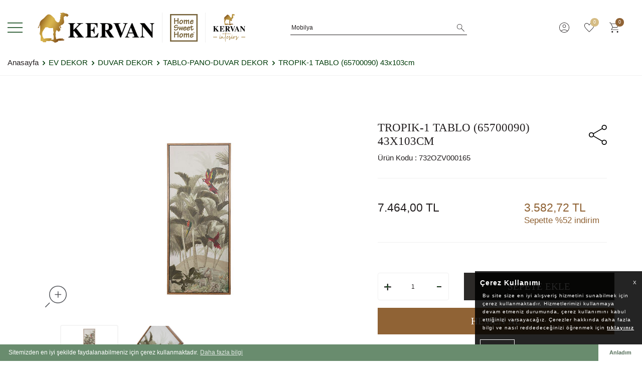

--- FILE ---
content_type: text/html; charset=UTF-8
request_url: https://www.krvn.com.tr/tropik-1-tablo-65700090-43x103cm
body_size: 26067
content:
<!DOCTYPE html>
<html lang="tr-TR" >
<head>
<meta charset="utf-8" />
<title>TROPIK-1 TABLO (65700090) 43x103cm - Kervan</title>
<meta name="description" content="TROPIK-1 TABLO (65700090) 43x103cm ürününü kategorimizde bulabilirsiniz! Kervan'da binlerce ev tekstili ürününü en uygun fiyatlarla ve peşin fiyatına taksit seçenekleri ile sizleri bekliyor." />
<meta name="copyright" content="T-Soft E-Ticaret Sistemleri" />
<script>window['PRODUCT_DATA'] = [];</script>
<meta name="robots" content="index,follow" /><link rel="canonical" href="https://www.krvn.com.tr/tropik-1-tablo-65700090-43x103cm" /><meta property="og:image" content="https://www.krvn.com.tr/tropik-1-tablo-65700090-43x103cm-2647613-49-B.jpg"/>
                <meta property="og:image:width" content="300" />
                <meta property="og:image:height" content="300" />
                <meta property="og:type" content="product" />
                <meta property="og:title" content="TROPIK-1 TABLO (65700090) 43x103cm - Kervan" />
                <meta property="og:description" content="TROPIK-1 TABLO (65700090) 43x103cm ürününü kategorimizde bulabilirsiniz! Kervan'da binlerce ev tekstili ürününü en uygun fiyatlarla ve peşin fiyatına taksit seçenekleri ile sizleri bekliyor." />
                <meta property="product:availability" content="in stock" />
                <meta property="og:url" content="https://www.krvn.com.tr/tropik-1-tablo-65700090-43x103cm" />
                <meta property="og:site_name" content="Kervan Mobilya, Aksesuar ve Tekstil  Online Alışveriş" />
                <meta name="twitter:card" content="summary_large_image" />
                <meta name="twitter:title" content="TROPIK-1 TABLO (65700090) 43x103cm - Kervan" />
                <meta name="twitter:description" content="TROPIK-1 TABLO (65700090) 43x103cm ürününü kategorimizde bulabilirsiniz! Kervan'da binlerce ev tekstili ürününü en uygun fiyatlarla ve peşin fiyatına taksit seçenekleri ile sizleri bekliyor." />
                <meta name="twitter:image" content="https://www.krvn.com.tr/tropik-1-tablo-65700090-43x103cm-2647613-49-B.jpg" />
            <script>
                const E_EXPORT_ACTIVE = 0;
                const CART_DROPDOWN_LIST = true;
                const ENDPOINT_PREFIX = '';
                const ENDPOINT_ALLOWED_KEYS = [];
                const SETTINGS = {"KVKK_REQUIRED":1,"NEGATIVE_STOCK":"0","DYNAMIC_LOADING_SHOW_BUTTON":0,"IS_COMMENT_RATE_ACTIVE":0};
                try {
                    var PAGE_TYPE = 'product';
                    var PAGE_ID = 3;
                    var ON_PAGE_READY = [];
                    var THEME_VERSION = 'v5';
                    var THEME_FOLDER = 'v5-krvn';
                    var MEMBER_INFO = {"ID":0,"CODE":"","FIRST_NAME":"","BIRTH_DATE":"","GENDER":"","LAST_NAME":"","MAIL":"","MAIL_HASH":"","PHONE":"","PHONE_HASH":"","PHONE_HASH_SHA":"","GROUP":0,"TRANSACTION_COUNT":0,"REPRESENTATIVE":"","KVKK":-1,"COUNTRY":"TR","E_COUNTRY":""};
                    var IS_VENDOR = 0;
                    var MOBILE_ACTIVE = false;
                    var CART_COUNT = '0';
                    var CART_TOTAL = '0,00';
                    var SESS_ID = '4ae40c40ea004a06bd639a83f0956f45';
                    var LANGUAGE = 'tr';
                    var CURRENCY = 'TL';
                    var SEP_DEC = ',';
                    var SEP_THO = '.';
                    var DECIMAL_LENGTH = 2;  
                    var SERVICE_INFO = null;
                    var CART_CSRF_TOKEN = '9193acdd4c31214bcc652d81f7fa7c8efa0ba60567d2fb35f5e69b005d96716c';
                    var CSRF_TOKEN = 'wr/smprfJGyWJAecMR77XXqNAkfGMNGpQZUWb+qKhfI=';
                    
                }
                catch(err) { }
            </script>
            <!--cache--><link rel="preload" as="font" href="/theme/v5/css/fonts/tsoft-icon.woff2?v=1" type="font/woff2" crossorigin>
<link rel="preconnect" href="https://fonts.gstatic.com" crossorigin>
<link rel="preload" as="style" href=""\"https:\\\/\\\/fonts.googleapis.com\\\/css2?family=Mulish:wght@300&family=Mulish&family=Mulish:wght@500&family=Mulish:wght@600&family=Mulish:wght@700&display=swap\""">
<link rel="stylesheet" href=""\"https:\\\/\\\/fonts.googleapis.com\\\/css2?family=Mulish:wght@300&family=Mulish&family=Mulish:wght@500&family=Mulish:wght@600&family=Mulish:wght@700&display=swap\""" media="print" onload="this.media='all'">
<noscript>
<link rel="stylesheet" href=""\"https:\\\/\\\/fonts.googleapis.com\\\/css2?family=Mulish:wght@300&family=Mulish&family=Mulish:wght@500&family=Mulish:wght@600&family=Mulish:wght@700&display=swap\""">
</noscript>
<link type="text/css" rel="stylesheet" href="/srv/compressed/load/all/css/tr/3/0.css?v=1769763494&isTablet=0&isMobile=0&userType=Ziyaretci">
<link rel="icon" href="//www.krvn.com.tr/Data/EditorFiles/favicon/favicon-32x32-1758527098.png">
<meta name="viewport" content="width=device-width, initial-scale=1">
<script src="/theme/v5/js/callbacks.js?v=1769763494"></script>
<script src="/js/tsoftapps/v5/header.js?v=1769763494"></script>
<meta name="google-site-verification" content="sPNDp85Mq8jnfJpggXd2lhAIZ_sAYgHAO6LJHiII1Ik" /><meta name="p:domain_verify" content="db838decf804ec8055cbe32a5c88b47b"/><meta name="facebook-domain-verification" content="5wtjuhf8ocne3puh19pxow7r70avx2" /><link rel="stylesheet" type="text/css" href="/Data/EditorFiles/cookieconsent/cookieconsent.min.css" />
<script src="//cdnjs.cloudflare.com/ajax/libs/cookieconsent2/3.1.0/cookieconsent.min.js"></script>
<script>
window.addEventListener("load", function(){
window.cookieconsent.initialise({
"palette": {
"popup": {
"background": "#698c6e",
"text": "#ffffff"
},
"button": {
"background": "#ffffff",
"text": "#566f5a"
}
},
"theme": "edgeless",
"content": {
"message": "Sitemizden en iyi şekilde faydalanabilmeniz için\n çerez kullanmaktadır.",
"dismiss": "Anladım",
"link": "Daha fazla bilgi",
"href": "https://www.krvn.com.tr/cerez-kullanimi"
}
})});
</script>
<script>
window.addEventListener("load", (event) => {
let url = new URL(window.location.href)
let utm_source = url.searchParams.get("utm_source");
let utm_campaign = url.searchParams.get("utm_campaign");
let sh_token = url.searchParams.get("sh_token");
if (utm_source === "sendheap") {
if (utm_campaign && sh_token) {
let date = new Date();
date.setDate(date.getDate() + 1);
let expires = "; expires=" + date.toUTCString();
document.cookie = "sh_event_code=" + utm_campaign + expires
document.cookie = "sh_token=" + sh_token + expires
}
}
});
TsoftAppsOrderApproveCallback(function (order) {
let sh_token = TSOFT_APPS_LIBS.get.cookie('sh_token')
if (sh_token === "") {
return
}
fetch("https://api.sendheap.com/api/add-event-order", {
method: "POST",
body: JSON.stringify({
order_code: order.transaction,
sh_token
}),
headers: {
"Content-type": "application/json; charset=UTF-8"
}
})
});
</script>
<link rel="preconnect" href="https://fonts.gstatic.com">
<link href="https://fonts.googleapis.com/css2?family=Barlow:wght@200;300;400;500;600;700;800;900&display=swap" rel="stylesheet"><link rel = "manifest" href = "/manifest.json"><script>
window.addEventListener("load", (event) => {
let url = new URL(window.location.href)
let utm_source = url.searchParams.get("utm_source");
let utm_campaign = url.searchParams.get("utm_campaign");
let sh_token = url.searchParams.get("sh_token");
if (utm_source === "sendheap") {
if (utm_campaign && sh_token) {
let date = new Date();
date.setDate(date.getDate() + 1);
let expires = "; expires=" + date.toUTCString();
document.cookie = "sh_event_code=" + utm_campaign + expires
document.cookie = "sh_token=" + sh_token + expires
}
}
});
TsoftAppsOrderApproveCallback(function (order) {
let sh_token = TSOFT_APPS_LIBS.get.cookie('sh_token')
if (sh_token === "") {
return
}
fetch("https://api.sendheap.com/api/add-event-order", {
method: "POST",
body: JSON.stringify({
order_code: order.transaction,
sh_token
}),
headers: {
"Content-type": "application/json; charset=UTF-8"
}
})
});
</script>
<script>
window.addEventListener("load", (event) => {
let url = new URL(window.location.href)
let utm_source = url.searchParams.get("utm_source");
let utm_campaign = url.searchParams.get("utm_campaign");
let sh_token = url.searchParams.get("sh_token");
if (utm_source === "sendheap") {
if (utm_campaign && sh_token) {
let date = new Date();
date.setDate(date.getDate() + 1);
let expires = "; expires=" + date.toUTCString();
document.cookie = "sh_event_code=" + utm_campaign + expires
document.cookie = "sh_token=" + sh_token + expires
}
}
});
TsoftAppsOrderApproveCallback(function (order) {
let sh_token = TSOFT_APPS_LIBS.get.cookie('sh_token')
if (sh_token === "") {
return
}
fetch("https://api.sendheap.com/api/add-event-order", {
method: "POST",
body: JSON.stringify({
order_code: order.transaction,
sh_token
}),
headers: {
"Content-type": "application/json; charset=UTF-8"
}
})
});
</script>
<script>
window.addEventListener("load", (event) => {
let url = new URL(window.location.href)
let utm_source = url.searchParams.get("utm_source");
let utm_campaign = url.searchParams.get("utm_campaign");
let sh_token = url.searchParams.get("sh_token");
if (utm_source === "sendheap") {
if (utm_campaign && sh_token) {
let date = new Date();
date.setDate(date.getDate() + 1);
let expires = "; expires=" + date.toUTCString();
document.cookie = "sh_event_code=" + utm_campaign + expires
document.cookie = "sh_token=" + sh_token + expires
}
}
});
TsoftAppsOrderApproveCallback(function (order) {
let sh_token = TSOFT_APPS_LIBS.get.cookie('sh_token')
if (sh_token === "") {
return
}
fetch("https://api.sendheap.com/api/add-event-order", {
method: "POST",
body: JSON.stringify({
order_code: order.transaction,
sh_token
}),
headers: {
"Content-type": "application/json; charset=UTF-8"
}
})
});
</script>
<meta name="google-site-verification" content="0PxZjK-loNq_XDLGzKI_D6lc8eIi42IOlaocUHfHHmM" /><script>
window.addEventListener("load", (event) => {
let url = new URL(window.location.href)
let utm_source = url.searchParams.get("utm_source");
let utm_campaign = url.searchParams.get("utm_campaign");
let sh_token = url.searchParams.get("sh_token");
if (utm_source === "sendheap") {
if (utm_campaign && sh_token) {
let date = new Date();
date.setDate(date.getDate() + 1);
let expires = "; expires=" + date.toUTCString();
document.cookie = "sh_event_code=" + utm_campaign + expires
document.cookie = "sh_token=" + sh_token + expires
}
}
});
TsoftAppsOrderApproveCallback(function (order) {
let sh_token = TSOFT_APPS_LIBS.get.cookie('sh_token')
if (sh_token === "") {
return
}
fetch("https://api.sendheap.com/api/add-event-order", {
method: "POST",
body: JSON.stringify({
order_code: order.transaction,
sh_token
}),
headers: {
"Content-type": "application/json; charset=UTF-8"
}
})
});
</script>
<script>
window.addEventListener("load", (event) => {
let url = new URL(window.location.href)
let utm_source = url.searchParams.get("utm_source");
let utm_campaign = url.searchParams.get("utm_campaign");
let sh_token = url.searchParams.get("sh_token");
if (utm_source === "sendheap") {
if (utm_campaign && sh_token) {
let date = new Date();
date.setDate(date.getDate() + 1);
let expires = "; expires=" + date.toUTCString();
document.cookie = "sh_event_code=" + utm_campaign + expires
document.cookie = "sh_token=" + sh_token + expires
}
}
});
TsoftAppsOrderApproveCallback(function (order) {
let sh_token = TSOFT_APPS_LIBS.get.cookie('sh_token')
if (sh_token === "") {
return
}
fetch("https://api.sendheap.com/api/add-event-order", {
method: "POST",
body: JSON.stringify({
order_code: order.transaction,
sh_token
}),
headers: {
"Content-type": "application/json; charset=UTF-8"
}
})
});
</script>
<script>
if(typeof window.FB_EVENT_ID == 'undefined'){
window.FB_EVENT_ID = "fb_" + new Date().getTime();
}
</script><script>
window.addEventListener("load", (event) => {
let url = new URL(window.location.href)
let utm_source = url.searchParams.get("utm_source");
let utm_campaign = url.searchParams.get("utm_campaign");
let sh_token = url.searchParams.get("sh_token");
if (utm_source === "sendheap") {
if (utm_campaign && sh_token) {
let date = new Date();
date.setDate(date.getDate() + 1);
let expires = "; expires=" + date.toUTCString();
document.cookie = "sh_event_code=" + utm_campaign + expires
document.cookie = "sh_token=" + sh_token + expires
}
}
});
TsoftAppsOrderApproveCallback(function (order) {
let sh_token = TSOFT_APPS_LIBS.get.cookie('sh_token')
if (sh_token === "") {
return
}
fetch("https://api.sendheap.com/api/add-event-order", {
method: "POST",
body: JSON.stringify({
order_code: order.transaction,
sh_token
}),
headers: {
"Content-type": "application/json; charset=UTF-8"
}
})
});
</script>
<script>
var appLanguageData = '{"cookie_title":{"tr":"Çerez Kullanımı"},"cookie_description":{"tr":"Kişisel verileriniz, hizmetlerimizin daha iyi bir şekilde sunulması için mevzuata uygun bir şekilde toplanıp işlenir. Konuyla ilgili detaylı bilgi almak için Gizlilik Politikamızı inceleyebilirsiniz."}}';
if (typeof appLanguageData !== 'object') {
appLanguageData = {};
}
var cookie_usage = {
setCookie: function(cookie_name, cookie_value, cookie_expire){
var d = new Date();
d.setTime(d.getTime() + (cookie_expire));
var expires = "expires="+ d.toUTCString();
if(cookie_expire != ""){
document.cookie = cookie_name + "=" + cookie_value + ";" + expires + ";path=/";
}else{
document.cookie = cookie_name + "=" + cookie_value;
}
},
language_content: JSON.parse(appLanguageData),
getCookie: function(cookie_name){
var name = cookie_name + "=";
var decodedCookie = decodeURIComponent(document.cookie);
var ca = decodedCookie.split(';');
for(var i = 0; i < ca.length; i++) {
var c = ca[i];
while (c.charAt(0) == ' ') {
c = c.substring(1);
}
if (c.indexOf(name) == 0) {
return c.substring(name.length, c.length);
}
}
return "";
},
run: function(){
var lang = cookie_usage.language_content;
var current_lang = window.LANGUAGE;
var default_title = `Çerez Kullanımı`;
var default_description = `Kişisel verileriniz, hizmetlerimizin daha iyi bir şekilde sunulması için mevzuata uygun bir şekilde toplanıp işlenir. Konuyla ilgili detaylı bilgi almak için Gizlilik Politikamızı inceleyebilirsiniz.`;
if(typeof lang.cookie_title[current_lang] != 'undefined' && lang.cookie_title[current_lang] != ""){
var default_title = lang.cookie_title[current_lang];
}
if(typeof lang.cookie_description[current_lang] != 'undefined' && lang.cookie_description[current_lang] != "" ){
var default_description = lang.cookie_description[current_lang];
}
document.write(`<div id="cookie_law"><span id="cookie_law_close">X</span><div id="cookie_law_title">`+default_title+`</div><div id="cookie_law_description">`+default_description+`</div></div>`);
document.write(`<style>#cookie_law{z-index:9999;line-height:20px;position:fixed;bottom:0;right:20px;border-top-left-radius:10px;border-top-right-radius:10px;background-color:rgba(0,0,0,0.8); padding:20px;width:250px;color:rgba(255,255,255,1);}#cookie_law_title{font-size:18px;margin-bottom:15px;}#cookie_law_description{font-size14px;}#cookie_law_close{position:absolute;color:#fff;font-size:14px;width:20px;height:20px;top:5px;right:5px;border-radius:3px;font-weight:bold;cursor:pointer;}@media only screen and (max-width: 1023px){#cookie_law{bottom: 0; right: 0; left: 0;width: calc(100% - 20px);height: max-content;border-radius: 0px; padding: 10px;background: rgba(0,0,0,0.8);}</style>`);
var cookie_law = cookie_usage.getCookie("cookie_law");
if(cookie_law == 1){
document.getElementById('cookie_law').style.display = 'none';
}
document.getElementById('cookie_law_close').addEventListener("click", function(){
cookie_usage.setCookie('cookie_law', 1, (15 * 24 * 60 * 60 * 1000));
document.getElementById('cookie_law').style.display = 'none';
});
if("limited" === "infinite"){
document.getElementById('cookie_law').style.display = 'block';
return false;
}
var cookie_loop = setInterval(function (){
var cookie_law = cookie_usage.getCookie("cookie_law");
if(cookie_law != 1){
document.getElementById('cookie_law').style.display = 'block';
var cookie_law_time_out = cookie_usage.getCookie('cookie_law_time_out');
if(cookie_law_time_out == ""){
cookie_usage.setCookie('cookie_law_time_out', 60, (15 * 24 * 60 * 60 * 1000));
}else if(parseInt(cookie_law_time_out) >= 0){
cookie_usage.setCookie('cookie_law_time_out', parseInt(cookie_law_time_out) - 1, (15 * 24 * 60 * 60 * 1000));
}else{
document.getElementById('cookie_law').style.display = 'none';
cookie_usage.setCookie('cookie_law', 1, (15 * 24 * 60 * 60 * 1000));
clearInterval(cookie_loop);
}
}else{
document.getElementById('cookie_law').style.display = 'none';
cookie_usage.setCookie('cookie_law_time_out', 60, (15 * 24 * 60 * 60 * 1000));
clearInterval(cookie_loop);
}
}, 1000);
}
}
cookie_usage.run();
</script><!-- T-Soft Apps - Google GTAG - Tracking Code Start -->
<script async src="https://www.googletagmanager.com/gtag/js?id=G-8CCN641YXQ"></script>
<script>
function gtag() {
dataLayer.push(arguments);
}
</script>
<!-- T-Soft Apps - Google GTAG - Tracking Code End --><script>
window.addEventListener("load", (event) => {
let url = new URL(window.location.href)
let utm_source = url.searchParams.get("utm_source");
let utm_campaign = url.searchParams.get("utm_campaign");
let sh_token = url.searchParams.get("sh_token");
if (utm_source === "sendheap") {
if (utm_campaign && sh_token) {
let date = new Date();
date.setDate(date.getDate() + 1);
let expires = "; expires=" + date.toUTCString();
document.cookie = "sh_event_code=" + utm_campaign + expires
document.cookie = "sh_token=" + sh_token + expires
}
}
});
TsoftAppsOrderApproveCallback(function (order) {
let sh_token = TSOFT_APPS_LIBS.get.cookie('sh_token')
if (sh_token === "") {
return
}
fetch("https://api.sendheap.com/api/add-event-order", {
method: "POST",
body: JSON.stringify({
order_code: order.transaction,
sh_token
}),
headers: {
"Content-type": "application/json; charset=UTF-8"
}
})
});
</script>
<!-- Google Tag Manager -->
<script>(function(w,d,s,l,i){w[l]=w[l]||[];w[l].push({'gtm.start':
new Date().getTime(),event:'gtm.js'});var f=d.getElementsByTagName(s)[0],
j=d.createElement(s),dl=l!='dataLayer'?'&l='+l:'';j.async=true;j.src=
'https://www.googletagmanager.com/gtm.js?id='+i+dl;f.parentNode.insertBefore(j,f);
})(window,document,'script','dataLayer','GTM-WBGJLRP5');</script>
<!-- End Google Tag Manager --><script>
window.addEventListener("load", (event) => {
let url = new URL(window.location.href)
let utm_source = url.searchParams.get("utm_source");
let utm_campaign = url.searchParams.get("utm_campaign");
let sh_token = url.searchParams.get("sh_token");
if (utm_source === "sendheap") {
if (utm_campaign && sh_token) {
let date = new Date();
date.setDate(date.getDate() + 1);
let expires = "; expires=" + date.toUTCString();
document.cookie = "sh_event_code=" + utm_campaign + expires
document.cookie = "sh_token=" + sh_token + expires
}
}
});
TsoftAppsOrderApproveCallback(function (order) {
let sh_token = TSOFT_APPS_LIBS.get.cookie('sh_token')
if (sh_token === "") {
return
}
fetch("https://api.sendheap.com/api/add-event-order", {
method: "POST",
body: JSON.stringify({
order_code: order.transaction,
sh_token
}),
headers: {
"Content-type": "application/json; charset=UTF-8"
}
})
});
</script>
<script>
window.addEventListener("load", (event) => {
let url = new URL(window.location.href)
let utm_source = url.searchParams.get("utm_source");
let utm_campaign = url.searchParams.get("utm_campaign");
let sh_token = url.searchParams.get("sh_token");
if (utm_source === "sendheap") {
if (utm_campaign && sh_token) {
let date = new Date();
date.setDate(date.getDate() + 1);
let expires = "; expires=" + date.toUTCString();
document.cookie = "sh_event_code=" + utm_campaign + expires
document.cookie = "sh_token=" + sh_token + expires
}
}
});
TsoftAppsOrderApproveCallback(function (order) {
let sh_token = TSOFT_APPS_LIBS.get.cookie('sh_token')
if (sh_token === "") {
return
}
fetch("https://api.sendheap.com/api/add-event-order", {
method: "POST",
body: JSON.stringify({
order_code: order.transaction,
sh_token
}),
headers: {
"Content-type": "application/json; charset=UTF-8"
}
})
});
</script>
<script>
window.addEventListener("load", (event) => {
let url = new URL(window.location.href)
let utm_source = url.searchParams.get("utm_source");
let utm_campaign = url.searchParams.get("utm_campaign");
let sh_token = url.searchParams.get("sh_token");
if (utm_source === "sendheap") {
if (utm_campaign && sh_token) {
let date = new Date();
date.setDate(date.getDate() + 1);
let expires = "; expires=" + date.toUTCString();
document.cookie = "sh_event_code=" + utm_campaign + expires
document.cookie = "sh_token=" + sh_token + expires
}
}
});
TsoftAppsOrderApproveCallback(function (order) {
let sh_token = TSOFT_APPS_LIBS.get.cookie('sh_token')
if (sh_token === "") {
return
}
fetch("https://api.sendheap.com/api/add-event-order", {
method: "POST",
body: JSON.stringify({
order_code: order.transaction,
sh_token
}),
headers: {
"Content-type": "application/json; charset=UTF-8"
}
})
});
</script>
<!-- T-Soft Apps - V5 - Facebook Dönüşümler API - Tracking Code Head Start -->
<script>
if(typeof window.FB_EVENT_ID == 'undefined'){
window.FB_EVENT_ID = "fb_" + new Date().getTime();
}
</script>
<!-- T-Soft Apps - V5 - Facebook Dönüşümler API - Tracking Code Head End -->
</head>
<body><!-- Google Tag Manager (noscript) -->
<noscript><iframe src="https://www.googletagmanager.com/ns.html?id=GTM-WBGJLRP5"
height="0" width="0" style="display:none;visibility:hidden"></iframe></noscript>
<!-- End Google Tag Manager (noscript) -->
<input type="hidden" id="cookie-law" value="0">
<div class="w-100 d-flex flex-wrap ">
<div class=" col-12 col-sm-12 col-md-12 col-lg-12 col-xl-12 col-xxl-12 column-481  "><div class="row">
<div id="relation|563" data-id="563" class="relArea col-12 v5-krvn  folder-header tpl-default "><div class="row">
<header class="container-fluid position-relative">
<div class="row">
<div id="header-top" class="container-fluid d-none d-md-block">
<div class="row">
</div>
</div>
<div id="header-middle" class="w-100 mb-1">
<div id="header-sticky" class="w-100" data-toggle="sticky" data-parent="#header-middle" data-class="header-sticky" data-scroll="180" data-direction="true" >
<div id="header-main" class="container-fluid bg-white position-relative">
<div class="row align-items-center py-1">
<div class="col-auto d-lg-none">
<a href="#mobile-menu-563" data-toggle="drawer" class="header-mobile-menu-btn">
<i class="ti-cst-hamburger-menu"></i>
</a>
</div>
<div class="col-9 col-sm-auto col-lg-5 col-xl-auto d-flex">
<div class="w-100 d-flex align-items-center">
<a href="javascript:void(0)" class="pr-1 d-none d-lg-block dropdown-button">
<i class="ti-cst-hamburger-menu"></i>
</a>
<a href="https://www.krvn.com.tr/" id="logo" class="px-1 logo">
<p><img src="//www.krvn.com.tr/Data/EditorFiles/site/banners/yeni%20logo%20deneme.png" alt="yeni logo deneme.png (10 KB)" width="323" height="83" data-clarity-loaded="1iu4ua0" /></p>
</a>
<a href="https://www.krvn.com.tr/anasayfa" class="px-1 logo">
<div>
<img src="https://www.krvn.com.tr/Data/img/menu_item/1/tr_img_1_1.svg" alt="logo">
</div>
</a>
<a href="https://kervaninterior.com.tr/" class="px-1 logo">
<div>
<img src="https://www.krvn.com.tr/Data/img/menu_item/2/tr_img_1_2.svg" alt="logo">
</div>
</a>
</div>
</div>
<div id="header-search" class="col-12 col-lg-4 order-2 order-lg-0 mt-1 mt-lg-0 pl-4 d-none d-lg-block">
<form action="/arama" method="get" autocomplete="off" id="search" class="w-100 position-relative">
<input id="live-search" type="search" name="q" placeholder="Mobilya" class="search-form" data-search="live-search" v-model="searchVal" data-licence="1">
<button type="submit" class="search-button" id="live-search-btn">
<i class="ti-cst-search"></i>
</button>
<div class="p-1 pb-0 bg-white border border-round search-form-list" id="dynamic-search-563" v-if="searchVal.length > 0 && data != ''" v-cloak>
<div class="row dynamic-search">
<div class="col-12 col-sm dynamic-search-item mb-1" v-if="data.products.length > 0">
<div class="block-title border-bottom border-light">Ürünler</div>
<ul>
<li v-for="P in data.products">
<a :href="'/' + P.url">
<span class="search-image" v-if="P.image"><img :src="P.image" :alt="P.title"></span>
<span v-html="P.title"></span>
</a>
</li>
</ul>
</div>
<div class="col-12 col-sm dynamic-search-item mb-1" v-if="data.categories.length > 0">
<div class="block-title border-bottom border-light">Kategoriler</div>
<ul>
<li v-for="C in data.categories">
<a :href="'/' + C.url">
<span class="search-image" v-if="C.image"><img :src="C.image" :alt="C.title"></span>
<span v-html="C.title"></span>
</a>
</li>
</ul>
</div>
<div class="col-12 col-sm dynamic-search-item mb-1" v-if="data.brands.length > 0">
<div class="block-title border-bottom border-light">Markalar</div>
<ul>
<li v-for="B in data.brands">
<a :href="'/' + B.url">
<span class="search-image" v-if="B.image"><img :src="B.image" :alt="B.title"></span>
<span v-html="B.title"></span>
</a>
</li>
</ul>
</div>
<div class="col-12 col-sm dynamic-search-item" v-if="data.combines.length > 0">
<div class="block-title border-bottom border-light">Kombinler</div>
<ul>
<li v-for="C in data.combines">
<a :href="'/' + C.url">
<span class="search-image" v-if="C.image"><img :src="C.image" :alt="C.title"></span>
<span v-html="C.title"></span>
</a>
</li>
</ul>
</div>
<div class="dynamic-search-item px-1 mb-1" v-if="data.products.length < 1 && data.categories.length < 1 && data.brands.length < 1 && data.combines.length < 1">
Sonuç bulunamadı.
</div>
</div>
</div>
</form>
</div>
<div id="hm-links" class="col-auto ml-auto pl-0 pl-sm-1 pr-2 pr-sm-3">
<div class="row justify-content-flex-end">
<div class="col-auto d-none d-sm-block">
<a href="#header-member-panel-563" data-toggle="drawer" class="text-body hm-link" id="header-account">
<i class="ti-cst-profile"></i>
</a>
</div>
<div class="col-auto d-none d-sm-block">
<a href="#header-member-panel-563" data-toggle="drawer" class="text-body hm-link" id="header-favourite-btn">
<i class="ti-cst-heart"><span class="tsoft-favourite-count customer-favorites-count badge">0</span></i>
</a>
</div>
<div class="col-auto position-relative">
<a href="/alisveris-sepetim" class="text-body hm-link header-cart-dropdown" id="header-cart-btn">
<i class="ti-cst-cart text-primary"><span class="badge cart-soft-count">0</span></i>
</a>
<div class="header-cart-dropdown-list d-none"></div>
</div>
</div>
</div>
</div>
<div class="dropdown-menu-wrapper">
<div class="dropdown-menu border-top">
<div class="container">
<nav>
<ul class="d-flex flex-wrap menu menu-563 p-1 gap-3">
<li>
<a id="menu-14563" target="" class="menu-item-563 d-flex align-items-center w-100 text-center text-uppercase cursor-pointer" title="MOBİLYA" data-src="">
MOBİLYA
</a>
<div class="w-100 p-1 sub-menu position-absolute ">
<div class="row">
<div class="col-12 d-flex flex-wrap align-items-flex-start mx-auto position-relative">
<div class="w-100">
<div class="menu-box w-100">
<span class="w-100 d-block col-2 main-link">
<a id="sub-menu-892" href="https://www.krvn.com.tr/yatak-odasi-mobilyasi-k" target="" class="menu-title fw-regular d-inline-flex align-items-center " title="YATAK ODASI KLASİK">
YATAK ODASI KLASİK
</a>
</span>
<div class="col-10 menu-sub-box position-absolute top-0 bottom-0 right-0 bg-white w-100">
<div class="row ">
<div class="col-4">
</div>
</div>
</div>
</div>
<div class="menu-box w-100">
<span class="w-100 d-block col-2 main-link">
<a id="sub-menu-893" href="https://www.krvn.com.tr/yemek-odasi-mobilyasi-k" target="" class="menu-title fw-regular d-inline-flex align-items-center " title="YEMEK ODASI KLASİK">
YEMEK ODASI KLASİK
</a>
</span>
<div class="col-10 menu-sub-box position-absolute top-0 bottom-0 right-0 bg-white w-100">
<div class="row ">
<div class="col-4">
</div>
</div>
</div>
</div>
<div class="menu-box w-100">
<span class="w-100 d-block col-2 main-link">
<a id="sub-menu-894" href="https://www.krvn.com.tr/oturma-odasi-mobilyasi-k" target="" class="menu-title fw-regular d-inline-flex align-items-center " title="OTURMA ODASI KLASİK">
OTURMA ODASI KLASİK
</a>
</span>
<div class="col-10 menu-sub-box position-absolute top-0 bottom-0 right-0 bg-white w-100">
<div class="row ">
<div class="col-4">
</div>
</div>
</div>
</div>
<div class="menu-box w-100">
<span class="w-100 d-block col-2 main-link">
<a id="sub-menu-895" href="https://www.krvn.com.tr/calisma-odasi-mobilyasi" target="" class="menu-title fw-regular d-inline-flex align-items-center " title="ÇALIŞMA ODASI">
ÇALIŞMA ODASI
</a>
</span>
<div class="col-10 menu-sub-box position-absolute top-0 bottom-0 right-0 bg-white w-100">
<div class="row ">
<div class="col-4">
<span class="w-100 d-block">
<a href="https://www.krvn.com.tr/kitaplik-930">KITAPLIK</a>
</span>
</div>
</div>
</div>
</div>
<div class="menu-box w-100">
<span class="w-100 d-block col-2 main-link">
<a id="sub-menu-896" href="https://www.krvn.com.tr/aksesuar-mobilya" target="" class="menu-title fw-regular d-inline-flex align-items-center " title="AKSESUAR MOBİLYA">
AKSESUAR MOBİLYA
</a>
</span>
<div class="col-10 menu-sub-box position-absolute top-0 bottom-0 right-0 bg-white w-100">
<div class="row ">
<div class="col-4">
</div>
<div class="col-8 ml-auto d-flex justify-content-flex-end sub-menu-img">
<a class="d-flex" href="https://www.krvn.com.tr/aksesuar-mobilya">
<img src="https://www.krvn.com.tr/Data/img/category/6/tr_img_1_896.jpg" alt="AKSESUAR MOBİLYA">
</a>
</div>
</div>
</div>
</div>
<div class="menu-box w-100">
<span class="w-100 d-block col-2 main-link">
<a id="sub-menu-898" href="https://www.krvn.com.tr/dekoratif-aksesuar" target="" class="menu-title fw-regular d-inline-flex align-items-center " title="DEKORATİF AKSESUAR">
DEKORATİF AKSESUAR
</a>
</span>
<div class="col-10 menu-sub-box position-absolute top-0 bottom-0 right-0 bg-white w-100">
<div class="row ">
<div class="col-4">
</div>
</div>
</div>
</div>
<div class="menu-box w-100">
<span class="w-100 d-block col-2 main-link">
<a id="sub-menu-900" href="https://www.krvn.com.tr/yatak-odasi-mobilyasi-e" target="" class="menu-title fw-regular d-inline-flex align-items-center " title="YATAK ODASI ETNİK">
YATAK ODASI ETNİK
</a>
</span>
<div class="col-10 menu-sub-box position-absolute top-0 bottom-0 right-0 bg-white w-100">
<div class="row ">
<div class="col-4">
</div>
</div>
</div>
</div>
<div class="menu-box w-100">
<span class="w-100 d-block col-2 main-link">
<a id="sub-menu-901" href="https://www.krvn.com.tr/yemek-odasi-mobilyasi-e" target="" class="menu-title fw-regular d-inline-flex align-items-center " title="YEMEK ODASI ETNİK">
YEMEK ODASI ETNİK
</a>
</span>
<div class="col-10 menu-sub-box position-absolute top-0 bottom-0 right-0 bg-white w-100">
<div class="row ">
<div class="col-4">
</div>
</div>
</div>
</div>
<div class="menu-box w-100">
<span class="w-100 d-block col-2 main-link">
<a id="sub-menu-902" href="https://www.krvn.com.tr/oturma-odasi-mobilyasi-e" target="" class="menu-title fw-regular d-inline-flex align-items-center " title="OTURMA ODASI ETNİK">
OTURMA ODASI ETNİK
</a>
</span>
<div class="col-10 menu-sub-box position-absolute top-0 bottom-0 right-0 bg-white w-100">
<div class="row ">
<div class="col-4">
</div>
</div>
</div>
</div>
<div class="menu-box w-100">
<div class="col-10 menu-sub-box position-absolute top-0 bottom-0 right-0 bg-white w-100">
<div class="row ">
<div class="col-4">
</div>
</div>
</div>
</div>
</div>
</div>
</div>
</div>
</li>
<li>
<a id="menu-15563" target="" class="menu-item-563 d-flex align-items-center w-100 text-center text-uppercase cursor-pointer" title="TEKSTİL" data-src="">
TEKSTİL
</a>
<div class="w-100 p-1 sub-menu position-absolute ">
<div class="row">
<div class="col-12 d-flex flex-wrap align-items-flex-start mx-auto position-relative">
<div class="w-100">
<div class="menu-box w-100">
<span class="w-100 d-block col-2 main-link">
<a id="sub-menu-774" href="https://www.krvn.com.tr/yatak-odasi-tekstili" target="" class="menu-title fw-regular d-inline-flex align-items-center " title="YATAK ODASI TEKSTİLİ">
YATAK ODASI TEKSTİLİ
</a>
</span>
<div class="col-10 menu-sub-box position-absolute top-0 bottom-0 right-0 bg-white w-100">
<div class="row ">
<div class="col-4">
</div>
</div>
</div>
</div>
<div class="menu-box w-100">
<span class="w-100 d-block col-2 main-link">
<a id="sub-menu-775" href="https://www.krvn.com.tr/salon-tekstil" target="" class="menu-title fw-regular d-inline-flex align-items-center " title="SALON TEKSTİL">
SALON TEKSTİL
</a>
</span>
<div class="col-10 menu-sub-box position-absolute top-0 bottom-0 right-0 bg-white w-100">
<div class="row ">
<div class="col-4">
</div>
</div>
</div>
</div>
<div class="menu-box w-100">
<span class="w-100 d-block col-2 main-link">
<a id="sub-menu-777" href="https://www.krvn.com.tr/hali-777" target="" class="menu-title fw-regular d-inline-flex align-items-center " title="HALI">
HALI
</a>
</span>
<div class="col-10 menu-sub-box position-absolute top-0 bottom-0 right-0 bg-white w-100">
<div class="row ">
<div class="col-4">
</div>
</div>
</div>
</div>
<div class="menu-box w-100">
<span class="w-100 d-block col-2 main-link">
<a id="sub-menu-778" href="https://www.krvn.com.tr/diger-tekstil-urunleri" target="" class="menu-title fw-regular d-inline-flex align-items-center " title="DİĞER TEKSTİL ÜRÜNLERİ">
DİĞER TEKSTİL ÜRÜNLERİ
</a>
</span>
<div class="col-10 menu-sub-box position-absolute top-0 bottom-0 right-0 bg-white w-100">
<div class="row ">
<div class="col-4">
</div>
</div>
</div>
</div>
<div class="menu-box w-100">
<span class="w-100 d-block col-2 main-link">
<a id="sub-menu-1045" href="https://www.krvn.com.tr/banyo-tekstili-1045" target="" class="menu-title fw-regular d-inline-flex align-items-center " title="BANYO TEKSTİLİ">
BANYO TEKSTİLİ
</a>
</span>
<div class="col-10 menu-sub-box position-absolute top-0 bottom-0 right-0 bg-white w-100">
<div class="row ">
<div class="col-4">
</div>
</div>
</div>
</div>
<div class="menu-box w-100">
<span class="w-100 d-block col-2 main-link">
<a id="sub-menu-1046" href="https://www.krvn.com.tr/banyo-aksesuari-1046" target="" class="menu-title fw-regular d-inline-flex align-items-center " title="BANYO AKSESUARI">
BANYO AKSESUARI
</a>
</span>
<div class="col-10 menu-sub-box position-absolute top-0 bottom-0 right-0 bg-white w-100">
<div class="row ">
<div class="col-4">
</div>
</div>
</div>
</div>
</div>
</div>
</div>
</div>
</li>
<li>
<a id="menu-16563" target="" class="menu-item-563 d-flex align-items-center w-100 text-center text-uppercase cursor-pointer" title="EV DEKOR" data-src="">
EV DEKOR
</a>
<div class="w-100 p-1 sub-menu position-absolute ">
<div class="row">
<div class="col-12 d-flex flex-wrap align-items-flex-start mx-auto position-relative">
<div class="w-100">
<div class="menu-box w-100">
<span class="w-100 d-block col-2 main-link">
<a id="sub-menu-983" href="https://www.krvn.com.tr/aydinlatma-983" target="" class="menu-title fw-regular d-inline-flex align-items-center " title="AYDINLATMA">
AYDINLATMA
</a>
</span>
<div class="col-10 menu-sub-box position-absolute top-0 bottom-0 right-0 bg-white w-100">
<div class="row ">
<div class="col-4">
</div>
</div>
</div>
</div>
<div class="menu-box w-100">
<span class="w-100 d-block col-2 main-link">
<a id="sub-menu-984" href="https://www.krvn.com.tr/duvar-dekor-984" target="" class="menu-title fw-regular d-inline-flex align-items-center " title="DUVAR DEKOR">
DUVAR DEKOR
</a>
</span>
<div class="col-10 menu-sub-box position-absolute top-0 bottom-0 right-0 bg-white w-100">
<div class="row ">
<div class="col-4">
</div>
</div>
</div>
</div>
<div class="menu-box w-100">
<span class="w-100 d-block col-2 main-link">
<a id="sub-menu-985" href="https://www.krvn.com.tr/dekoratif-aksesuar-985" target="" class="menu-title fw-regular d-inline-flex align-items-center " title="DEKORATİF AKSESUAR">
DEKORATİF AKSESUAR
</a>
</span>
<div class="col-10 menu-sub-box position-absolute top-0 bottom-0 right-0 bg-white w-100">
<div class="row ">
<div class="col-4">
</div>
</div>
</div>
</div>
<div class="menu-box w-100">
<span class="w-100 d-block col-2 main-link">
<a id="sub-menu-986" href="https://www.krvn.com.tr/yapay-cicek-agac" target="" class="menu-title fw-regular d-inline-flex align-items-center " title="YAPAY ÇİÇEK -AĞAÇ">
YAPAY ÇİÇEK -AĞAÇ
</a>
</span>
<div class="col-10 menu-sub-box position-absolute top-0 bottom-0 right-0 bg-white w-100">
<div class="row ">
<div class="col-4">
</div>
</div>
</div>
</div>
<div class="menu-box w-100">
<span class="w-100 d-block col-2 main-link">
<a id="sub-menu-987" href="https://www.krvn.com.tr/kisisel-urun-kozmetik" target="" class="menu-title fw-regular d-inline-flex align-items-center " title="KİŞİSEL ÜRÜN- KOZMETİK">
KİŞİSEL ÜRÜN- KOZMETİK
</a>
</span>
<div class="col-10 menu-sub-box position-absolute top-0 bottom-0 right-0 bg-white w-100">
<div class="row ">
<div class="col-4">
</div>
</div>
</div>
</div>
<div class="menu-box w-100">
<span class="w-100 d-block col-2 main-link">
<a id="sub-menu-1058" href="https://www.krvn.com.tr/diger-aksesuar-urunleri-1058" target="" class="menu-title fw-regular d-inline-flex align-items-center " title="DİĞER AKSESUAR ÜRÜNLERİ">
DİĞER AKSESUAR ÜRÜNLERİ
</a>
</span>
<div class="col-10 menu-sub-box position-absolute top-0 bottom-0 right-0 bg-white w-100">
<div class="row ">
<div class="col-4">
</div>
</div>
</div>
</div>
</div>
</div>
</div>
</div>
</li>
<li>
<a id="menu-17563" target="" class="menu-item-563 d-flex align-items-center w-100 text-center text-uppercase cursor-pointer" title="SOFRA-MUTFAK" data-src="">
SOFRA-MUTFAK
</a>
<div class="w-100 p-1 sub-menu position-absolute ">
<div class="row">
<div class="col-12 d-flex flex-wrap align-items-flex-start mx-auto position-relative">
<div class="w-100">
<div class="menu-box w-100">
<span class="w-100 d-block col-2 main-link">
<a id="sub-menu-818" href="https://www.krvn.com.tr/sofra-mutfak-tekstili" target="" class="menu-title fw-regular d-inline-flex align-items-center " title="SOFRA-MUTFAK TEKSTİLİ">
SOFRA-MUTFAK TEKSTİLİ
</a>
</span>
<div class="col-10 menu-sub-box position-absolute top-0 bottom-0 right-0 bg-white w-100">
<div class="row ">
<div class="col-4">
</div>
</div>
</div>
</div>
<div class="menu-box w-100">
<span class="w-100 d-block col-2 main-link">
<a id="sub-menu-819" href="https://www.krvn.com.tr/sofra-mutfak-malzemeleri" target="" class="menu-title fw-regular d-inline-flex align-items-center " title="SOFRA-MUTFAK MALZEMELERİ">
SOFRA-MUTFAK MALZEMELERİ
</a>
</span>
<div class="col-10 menu-sub-box position-absolute top-0 bottom-0 right-0 bg-white w-100">
<div class="row ">
<div class="col-4">
</div>
</div>
</div>
</div>
</div>
</div>
</div>
</div>
</li>
<li>
<a id="menu-18563" target="" class="menu-item-563 d-flex align-items-center w-100 text-center text-uppercase cursor-pointer" title="BANYO" data-src="">
BANYO
</a>
<div class="w-100 p-1 sub-menu position-absolute ">
<div class="row">
<div class="col-12 d-flex flex-wrap align-items-flex-start mx-auto position-relative">
<div class="w-100">
<div class="menu-box w-100">
<span class="w-100 d-block col-2 main-link">
<a id="sub-menu-852" href="https://www.krvn.com.tr/banyo-tekstili" target="" class="menu-title fw-regular d-inline-flex align-items-center " title="BANYO TEKSTİLİ">
BANYO TEKSTİLİ
</a>
</span>
<div class="col-10 menu-sub-box position-absolute top-0 bottom-0 right-0 bg-white w-100">
<div class="row ">
<div class="col-4">
</div>
</div>
</div>
</div>
<div class="menu-box w-100">
<span class="w-100 d-block col-2 main-link">
<a id="sub-menu-853" href="https://www.krvn.com.tr/banyo-aksesuari" target="" class="menu-title fw-regular d-inline-flex align-items-center " title="BANYO AKSESUARI">
BANYO AKSESUARI
</a>
</span>
<div class="col-10 menu-sub-box position-absolute top-0 bottom-0 right-0 bg-white w-100">
<div class="row ">
<div class="col-4">
</div>
</div>
</div>
</div>
</div>
</div>
</div>
</div>
</li>
<li>
<a id="menu-19563" target="" class="menu-item-563 d-flex align-items-center w-100 text-center text-uppercase cursor-pointer" title="BAHÇE" data-src="">
BAHÇE
</a>
<div class="w-100 p-1 sub-menu position-absolute ">
<div class="row">
<div class="col-12 d-flex flex-wrap align-items-flex-start mx-auto position-relative">
<div class="w-100">
<div class="menu-box w-100">
<span class="w-100 d-block col-2 main-link">
<a id="sub-menu-800" href="https://www.krvn.com.tr/bahce-mobilyasi-800" target="" class="menu-title fw-regular d-inline-flex align-items-center " title="BAHÇE MOBİLYASI">
BAHÇE MOBİLYASI
</a>
</span>
<div class="col-10 menu-sub-box position-absolute top-0 bottom-0 right-0 bg-white w-100">
<div class="row ">
<div class="col-4">
<span class="w-100 d-block">
<a href="https://www.krvn.com.tr/semsiye">ŞEMSİYE</a>
</span>
<span class="w-100 d-block">
<a href="https://www.krvn.com.tr/barbeku-1287">BARBEKU</a>
</span>
</div>
</div>
</div>
</div>
<div class="menu-box w-100">
<span class="w-100 d-block col-2 main-link">
<a id="sub-menu-1147" href="https://www.krvn.com.tr/bahce-aksesuari-1147" target="" class="menu-title fw-regular d-inline-flex align-items-center " title="BAHÇE AKSESUARI">
BAHÇE AKSESUARI
</a>
</span>
<div class="col-10 menu-sub-box position-absolute top-0 bottom-0 right-0 bg-white w-100">
<div class="row ">
<div class="col-4">
</div>
</div>
</div>
</div>
</div>
</div>
</div>
</div>
</li>
<li>
<a id="menu-21563" href="https://www.krvn.com.tr/yeni-urunler" target="" class="menu-item-563 d-flex align-items-center w-100 text-center text-uppercase cursor-pointer" title="YENİ ÜRÜNLER" data-src="">
YENİ ÜRÜNLER
</a>
</li>
<li>
<a id="menu-22563" href="https://www.krvn.com.tr/sezon-sonu-urunler" target="" class="menu-item-563 d-flex align-items-center w-100 text-center text-uppercase cursor-pointer" title="SEZON SONU" data-src="">
SEZON SONU
</a>
</li>
</ul>
</nav>
</div>
</div>
<div class="dropdown-menu-overlay"></div>
</div>
</div>
</div>
</div>
</div>
</header>
<div data-rel="mobile-menu-563" class="drawer-overlay"></div>
<div id="mobile-menu-563" class="drawer-wrapper" data-display="overlay" data-position="left">
<div class="drawer-header">
<div class="drawer-title">
<span>Menü</span>
</div>
<div class="drawer-close" id="mobile-menu-close">
<i class="ti-cst-close"></i>
</div>
</div>
<div class="w-100 mb-2 mb-md-1 mt-4 mt-md-2 search-mobile-wrapper">
<div id="header-search-mobile" class="w-100">
<form action="/arama" method="get" autocomplete="off" id="search-mobile" class="w-100 position-relative">
<input id="live-search-mobile" type="search" name="q" placeholder="Mobilya" class="search-form" data-search="live-search-mobile" v-model="searchVal" data-licence="1">
<button type="submit" class="search-button" id="live-search-btn">
<i class="ti-cst-search"></i>
</button>
<div class="p-1 pb-0 bg-white border border-round search-form-list" id="dynamic-search-563" v-if="searchVal.length > 0 && data != ''" v-cloak>
<div class="row dynamic-search">
<div class="col-12 col-sm dynamic-search-item mb-1" v-if="data.products.length > 0">
<div class="block-title border-bottom border-light">Ürünler</div>
<ul>
<li v-for="P in data.products">
<a :href="'/' + P.url">
<span class="search-image" v-if="P.image"><img :src="P.image" :alt="P.title"></span>
<span v-html="P.title"></span>
</a>
</li>
</ul>
</div>
<div class="col-12 col-sm dynamic-search-item mb-1" v-if="data.categories.length > 0">
<div class="block-title border-bottom border-light">Kategoriler</div>
<ul>
<li v-for="C in data.categories">
<a :href="'/' + C.url">
<span class="search-image" v-if="C.image"><img :src="C.image" :alt="C.title"></span>
<span v-html="C.title"></span>
</a>
</li>
</ul>
</div>
<div class="col-12 col-sm dynamic-search-item mb-1" v-if="data.brands.length > 0">
<div class="block-title border-bottom border-light">Markalar</div>
<ul>
<li v-for="B in data.brands">
<a :href="'/' + B.url">
<span class="search-image" v-if="B.image"><img :src="B.image" :alt="B.title"></span>
<span v-html="B.title"></span>
</a>
</li>
</ul>
</div>
<div class="col-12 col-sm dynamic-search-item" v-if="data.combines.length > 0">
<div class="block-title border-bottom border-light">Kombinler</div>
<ul>
<li v-for="C in data.combines">
<a :href="'/' + C.url">
<span class="search-image" v-if="C.image"><img :src="C.image" :alt="C.title"></span>
<span v-html="C.title"></span>
</a>
</li>
</ul>
</div>
<div class="dynamic-search-item px-1 mb-1" v-if="data.products.length < 1 && data.categories.length < 1 && data.brands.length < 1 && data.combines.length < 1">
Sonuç bulunamadı.
</div>
</div>
</div>
</form>
</div>
</div>
<nav class="w-100 mb-2 drawer-menu">
<ul class="w-100 clearfix">
<li class="w-100">
<a href="#drawer-menu-14" id="mobile-menu-14" data-toggle="drawer" class="d-flex align-items-center fw-bold menu-item ">
MOBİLYA
<span class="ml-auto">
<i class="ti-cst-triangle-arrow-right"></i>
</span>
</a>
<div id="drawer-menu-14" data-display="overlay" data-position="left" class="drawer-wrapper">
<div class="w-100 sub-drawer-wrapper mb-2">
<div class="d-flex justify-content-between align-items-center text-uppercase mb-2 mb-md-1 position-relative mobile-menu-title sub-drawer-close" data-rel="drawer-menu-14">
MOBİLYA
<i class="ti-cst-triangle-arrow-left"></i>
</div>
<div class="sub-drawer-body">
<ul class="clearfix w-100">
<li class="w-100">
<a id="mobile-menu-892" href="https://www.krvn.com.tr/yatak-odasi-mobilyasi-k" target="" class="d-flex align-items-center text-uppercase sub-menu-item "
title="YATAK ODASI KLASİK">
YATAK ODASI KLASİK
</a>
</li>
<li class="w-100">
<a id="mobile-menu-893" href="https://www.krvn.com.tr/yemek-odasi-mobilyasi-k" target="" class="d-flex align-items-center text-uppercase sub-menu-item "
title="YEMEK ODASI KLASİK">
YEMEK ODASI KLASİK
</a>
</li>
<li class="w-100">
<a id="mobile-menu-894" href="https://www.krvn.com.tr/oturma-odasi-mobilyasi-k" target="" class="d-flex align-items-center text-uppercase sub-menu-item "
title="OTURMA ODASI KLASİK">
OTURMA ODASI KLASİK
</a>
</li>
<li class="w-100">
<a href="#drawer-menu-895" id="mobile-menu-895" data-toggle="drawer" class="d-flex align-items-center text-uppercase sub-menu-item ">
ÇALIŞMA ODASI
<span class="ml-auto">
<i class="ti-arrow-right text-primary"></i>
</span>
</a>
<div id="drawer-menu-895" data-display="overlay" data-position="left" class="drawer-wrapper">
<div class="w-100 mb-2">
<div class="d-flex align-items-center fw-bold text-uppercase border-bottom py-2 mb-2 position-relative mobile-menu-title sub-drawer-close"
data-rel="drawer-menu-895">
<i class="ti-arrow-left mr-2"></i>
ÇALIŞMA ODASI
</div>
<ul class="clearfix w-100 sub-drawer-body">
<li class="w-100">
<a id="mobile-menu-930" href="https://www.krvn.com.tr/kitaplik-930" target=""
class="d-flex align-items-center fw-bold text-uppercase sub-menu-item " title="KITAPLIK">
KITAPLIK
</a>
</li>
<li class="w-100">
<a id="mobile-all-menu-895" href="https://www.krvn.com.tr/calisma-odasi-mobilyasi" class="d-flex align-items-center fw-bold text-uppercase text-primary sub-menu-item"
title="Tümünü Gör">Tümünü Gör</a>
</li>
</ul>
</div>
</div>
</li>
<li class="w-100">
<a id="mobile-menu-896" href="https://www.krvn.com.tr/aksesuar-mobilya" target="" class="d-flex align-items-center text-uppercase sub-menu-item "
title="AKSESUAR MOBİLYA">
AKSESUAR MOBİLYA
</a>
</li>
<li class="w-100">
<a id="mobile-menu-898" href="https://www.krvn.com.tr/dekoratif-aksesuar" target="" class="d-flex align-items-center text-uppercase sub-menu-item "
title="DEKORATİF AKSESUAR">
DEKORATİF AKSESUAR
</a>
</li>
<li class="w-100">
<a id="mobile-menu-900" href="https://www.krvn.com.tr/yatak-odasi-mobilyasi-e" target="" class="d-flex align-items-center text-uppercase sub-menu-item "
title="YATAK ODASI ETNİK">
YATAK ODASI ETNİK
</a>
</li>
<li class="w-100">
<a id="mobile-menu-901" href="https://www.krvn.com.tr/yemek-odasi-mobilyasi-e" target="" class="d-flex align-items-center text-uppercase sub-menu-item "
title="YEMEK ODASI ETNİK">
YEMEK ODASI ETNİK
</a>
</li>
<li class="w-100">
<a id="mobile-menu-902" href="https://www.krvn.com.tr/oturma-odasi-mobilyasi-e" target="" class="d-flex align-items-center text-uppercase sub-menu-item "
title="OTURMA ODASI ETNİK">
OTURMA ODASI ETNİK
</a>
</li>
<li class="w-100">
<a id="mobile-menu-1037" href="https://www.krvn.com.tr/bebek-cocuk-odasi-mobilyasi-1037" target="" class="d-flex align-items-center text-uppercase sub-menu-item "
title="BEBEK - ÇOCUK ODASI">
BEBEK - ÇOCUK ODASI
</a>
</li>
<li class="w-100">
<a id="mobile-all-menu-14" href="https://www.krvn.com.tr/mobilya" class="d-flex align-items-center fw-bold text-uppercase text-primary sub-menu-item" title="Tümünü Gör">Tümünü Gör</a>
</li>
</ul>
</div>
</div>
</div>
</li>
<li class="w-100">
<a href="#drawer-menu-15" id="mobile-menu-15" data-toggle="drawer" class="d-flex align-items-center fw-bold menu-item ">
TEKSTİL
<span class="ml-auto">
<i class="ti-cst-triangle-arrow-right"></i>
</span>
</a>
<div id="drawer-menu-15" data-display="overlay" data-position="left" class="drawer-wrapper">
<div class="w-100 sub-drawer-wrapper mb-2">
<div class="d-flex justify-content-between align-items-center text-uppercase mb-2 mb-md-1 position-relative mobile-menu-title sub-drawer-close" data-rel="drawer-menu-15">
TEKSTİL
<i class="ti-cst-triangle-arrow-left"></i>
</div>
<div class="sub-drawer-body">
<ul class="clearfix w-100">
<li class="w-100">
<a id="mobile-menu-774" href="https://www.krvn.com.tr/yatak-odasi-tekstili" target="" class="d-flex align-items-center text-uppercase sub-menu-item "
title="YATAK ODASI TEKSTİLİ">
YATAK ODASI TEKSTİLİ
</a>
</li>
<li class="w-100">
<a id="mobile-menu-775" href="https://www.krvn.com.tr/salon-tekstil" target="" class="d-flex align-items-center text-uppercase sub-menu-item "
title="SALON TEKSTİL">
SALON TEKSTİL
</a>
</li>
<li class="w-100">
<a id="mobile-menu-777" href="https://www.krvn.com.tr/hali-777" target="" class="d-flex align-items-center text-uppercase sub-menu-item "
title="HALI">
HALI
</a>
</li>
<li class="w-100">
<a id="mobile-menu-778" href="https://www.krvn.com.tr/diger-tekstil-urunleri" target="" class="d-flex align-items-center text-uppercase sub-menu-item "
title="DİĞER TEKSTİL ÜRÜNLERİ">
DİĞER TEKSTİL ÜRÜNLERİ
</a>
</li>
<li class="w-100">
<a id="mobile-menu-1045" href="https://www.krvn.com.tr/banyo-tekstili-1045" target="" class="d-flex align-items-center text-uppercase sub-menu-item "
title="BANYO TEKSTİLİ">
BANYO TEKSTİLİ
</a>
</li>
<li class="w-100">
<a id="mobile-menu-1046" href="https://www.krvn.com.tr/banyo-aksesuari-1046" target="" class="d-flex align-items-center text-uppercase sub-menu-item "
title="BANYO AKSESUARI">
BANYO AKSESUARI
</a>
</li>
<li class="w-100">
<a id="mobile-all-menu-15" href="https://www.krvn.com.tr/tekstil" class="d-flex align-items-center fw-bold text-uppercase text-primary sub-menu-item" title="Tümünü Gör">Tümünü Gör</a>
</li>
</ul>
</div>
</div>
</div>
</li>
<li class="w-100">
<a href="#drawer-menu-16" id="mobile-menu-16" data-toggle="drawer" class="d-flex align-items-center fw-bold menu-item ">
EV DEKOR
<span class="ml-auto">
<i class="ti-cst-triangle-arrow-right"></i>
</span>
</a>
<div id="drawer-menu-16" data-display="overlay" data-position="left" class="drawer-wrapper">
<div class="w-100 sub-drawer-wrapper mb-2">
<div class="d-flex justify-content-between align-items-center text-uppercase mb-2 mb-md-1 position-relative mobile-menu-title sub-drawer-close" data-rel="drawer-menu-16">
EV DEKOR
<i class="ti-cst-triangle-arrow-left"></i>
</div>
<div class="sub-drawer-body">
<ul class="clearfix w-100">
<li class="w-100">
<a id="mobile-menu-983" href="https://www.krvn.com.tr/aydinlatma-983" target="" class="d-flex align-items-center text-uppercase sub-menu-item "
title="AYDINLATMA">
AYDINLATMA
</a>
</li>
<li class="w-100">
<a id="mobile-menu-984" href="https://www.krvn.com.tr/duvar-dekor-984" target="" class="d-flex align-items-center text-uppercase sub-menu-item "
title="DUVAR DEKOR">
DUVAR DEKOR
</a>
</li>
<li class="w-100">
<a id="mobile-menu-985" href="https://www.krvn.com.tr/dekoratif-aksesuar-985" target="" class="d-flex align-items-center text-uppercase sub-menu-item "
title="DEKORATİF AKSESUAR">
DEKORATİF AKSESUAR
</a>
</li>
<li class="w-100">
<a id="mobile-menu-986" href="https://www.krvn.com.tr/yapay-cicek-agac" target="" class="d-flex align-items-center text-uppercase sub-menu-item "
title="YAPAY ÇİÇEK -AĞAÇ">
YAPAY ÇİÇEK -AĞAÇ
</a>
</li>
<li class="w-100">
<a id="mobile-menu-987" href="https://www.krvn.com.tr/kisisel-urun-kozmetik" target="" class="d-flex align-items-center text-uppercase sub-menu-item "
title="KİŞİSEL ÜRÜN- KOZMETİK">
KİŞİSEL ÜRÜN- KOZMETİK
</a>
</li>
<li class="w-100">
<a id="mobile-menu-1058" href="https://www.krvn.com.tr/diger-aksesuar-urunleri-1058" target="" class="d-flex align-items-center text-uppercase sub-menu-item "
title="DİĞER AKSESUAR ÜRÜNLERİ">
DİĞER AKSESUAR ÜRÜNLERİ
</a>
</li>
<li class="w-100">
<a id="mobile-all-menu-16" href="https://www.krvn.com.tr/ev-dekor" class="d-flex align-items-center fw-bold text-uppercase text-primary sub-menu-item" title="Tümünü Gör">Tümünü Gör</a>
</li>
</ul>
</div>
</div>
</div>
</li>
<li class="w-100">
<a href="#drawer-menu-17" id="mobile-menu-17" data-toggle="drawer" class="d-flex align-items-center fw-bold menu-item ">
SOFRA-MUTFAK
<span class="ml-auto">
<i class="ti-cst-triangle-arrow-right"></i>
</span>
</a>
<div id="drawer-menu-17" data-display="overlay" data-position="left" class="drawer-wrapper">
<div class="w-100 sub-drawer-wrapper mb-2">
<div class="d-flex justify-content-between align-items-center text-uppercase mb-2 mb-md-1 position-relative mobile-menu-title sub-drawer-close" data-rel="drawer-menu-17">
SOFRA-MUTFAK
<i class="ti-cst-triangle-arrow-left"></i>
</div>
<div class="sub-drawer-body">
<ul class="clearfix w-100">
<li class="w-100">
<a id="mobile-menu-818" href="https://www.krvn.com.tr/sofra-mutfak-tekstili" target="" class="d-flex align-items-center text-uppercase sub-menu-item "
title="SOFRA-MUTFAK TEKSTİLİ">
SOFRA-MUTFAK TEKSTİLİ
</a>
</li>
<li class="w-100">
<a id="mobile-menu-819" href="https://www.krvn.com.tr/sofra-mutfak-malzemeleri" target="" class="d-flex align-items-center text-uppercase sub-menu-item "
title="SOFRA-MUTFAK MALZEMELERİ">
SOFRA-MUTFAK MALZEMELERİ
</a>
</li>
<li class="w-100">
<a id="mobile-all-menu-17" href="https://www.krvn.com.tr/sofra-mutfak" class="d-flex align-items-center fw-bold text-uppercase text-primary sub-menu-item" title="Tümünü Gör">Tümünü Gör</a>
</li>
</ul>
</div>
</div>
</div>
</li>
<li class="w-100">
<a href="#drawer-menu-18" id="mobile-menu-18" data-toggle="drawer" class="d-flex align-items-center fw-bold menu-item ">
BANYO
<span class="ml-auto">
<i class="ti-cst-triangle-arrow-right"></i>
</span>
</a>
<div id="drawer-menu-18" data-display="overlay" data-position="left" class="drawer-wrapper">
<div class="w-100 sub-drawer-wrapper mb-2">
<div class="d-flex justify-content-between align-items-center text-uppercase mb-2 mb-md-1 position-relative mobile-menu-title sub-drawer-close" data-rel="drawer-menu-18">
BANYO
<i class="ti-cst-triangle-arrow-left"></i>
</div>
<div class="sub-drawer-body">
<ul class="clearfix w-100">
<li class="w-100">
<a id="mobile-menu-852" href="https://www.krvn.com.tr/banyo-tekstili" target="" class="d-flex align-items-center text-uppercase sub-menu-item "
title="BANYO TEKSTİLİ">
BANYO TEKSTİLİ
</a>
</li>
<li class="w-100">
<a id="mobile-menu-853" href="https://www.krvn.com.tr/banyo-aksesuari" target="" class="d-flex align-items-center text-uppercase sub-menu-item "
title="BANYO AKSESUARI">
BANYO AKSESUARI
</a>
</li>
<li class="w-100">
<a id="mobile-all-menu-18" href="https://www.krvn.com.tr/banyo" class="d-flex align-items-center fw-bold text-uppercase text-primary sub-menu-item" title="Tümünü Gör">Tümünü Gör</a>
</li>
</ul>
</div>
</div>
</div>
</li>
<li class="w-100">
<a href="#drawer-menu-19" id="mobile-menu-19" data-toggle="drawer" class="d-flex align-items-center fw-bold menu-item ">
BAHÇE
<span class="ml-auto">
<i class="ti-cst-triangle-arrow-right"></i>
</span>
</a>
<div id="drawer-menu-19" data-display="overlay" data-position="left" class="drawer-wrapper">
<div class="w-100 sub-drawer-wrapper mb-2">
<div class="d-flex justify-content-between align-items-center text-uppercase mb-2 mb-md-1 position-relative mobile-menu-title sub-drawer-close" data-rel="drawer-menu-19">
BAHÇE
<i class="ti-cst-triangle-arrow-left"></i>
</div>
<div class="sub-drawer-body">
<ul class="clearfix w-100">
<li class="w-100">
<a href="#drawer-menu-800" id="mobile-menu-800" data-toggle="drawer" class="d-flex align-items-center text-uppercase sub-menu-item ">
BAHÇE MOBİLYASI
<span class="ml-auto">
<i class="ti-arrow-right text-primary"></i>
</span>
</a>
<div id="drawer-menu-800" data-display="overlay" data-position="left" class="drawer-wrapper">
<div class="w-100 mb-2">
<div class="d-flex align-items-center fw-bold text-uppercase border-bottom py-2 mb-2 position-relative mobile-menu-title sub-drawer-close"
data-rel="drawer-menu-800">
<i class="ti-arrow-left mr-2"></i>
BAHÇE MOBİLYASI
</div>
<ul class="clearfix w-100 sub-drawer-body">
<li class="w-100">
<a id="mobile-menu-1179" href="https://www.krvn.com.tr/semsiye" target=""
class="d-flex align-items-center fw-bold text-uppercase sub-menu-item " title="ŞEMSİYE">
ŞEMSİYE
</a>
</li>
<li class="w-100">
<a id="mobile-menu-1287" href="https://www.krvn.com.tr/barbeku-1287" target=""
class="d-flex align-items-center fw-bold text-uppercase sub-menu-item " title="BARBEKU">
BARBEKU
</a>
</li>
<li class="w-100">
<a id="mobile-all-menu-800" href="https://www.krvn.com.tr/bahce-mobilyasi-800" class="d-flex align-items-center fw-bold text-uppercase text-primary sub-menu-item"
title="Tümünü Gör">Tümünü Gör</a>
</li>
</ul>
</div>
</div>
</li>
<li class="w-100">
<a id="mobile-menu-1147" href="https://www.krvn.com.tr/bahce-aksesuari-1147" target="" class="d-flex align-items-center text-uppercase sub-menu-item "
title="BAHÇE AKSESUARI">
BAHÇE AKSESUARI
</a>
</li>
<li class="w-100">
<a id="mobile-all-menu-19" href="https://www.krvn.com.tr/bahce" class="d-flex align-items-center fw-bold text-uppercase text-primary sub-menu-item" title="Tümünü Gör">Tümünü Gör</a>
</li>
</ul>
</div>
</div>
</div>
</li>
<li class="w-100">
<a id="mobile-menu-21" href="https://www.krvn.com.tr/yeni-urunler" target="" class="d-flex align-items-center fw-bold text-uppercase menu-item " title="YENİ ÜRÜNLER">
YENİ ÜRÜNLER
</a>
</li>
<li class="w-100">
<a id="mobile-menu-22" href="https://www.krvn.com.tr/sezon-sonu-urunler" target="" class="d-flex align-items-center fw-bold text-uppercase menu-item " title="SEZON SONU">
SEZON SONU
</a>
</li>
</ul>
</nav> <div class="w-100 mobile-menu-buttons-wrapper my-2">
<a href="/uye-girisi" class="favourite-button mobile-menu-button">
Favorilerim
<span class="favourite-count">(<span class="tsoft-favourite-count customer-favorites-count">0</span>)</span>
<i class="ti-cst-heart"></i>
</a>
<a href="/uye-girisi" class="mobile-menu-button text-uppercase">
Giriş Yap
</a>
<a href="/yeni-uye" class="mobile-menu-button text-uppercase">
Kayıt Ol
</a>
</div>
</div>
<div data-rel="header-member-panel-563" class="drawer-overlay"></div>
<div id="header-member-panel-563" class="drawer-wrapper side-login-bar" data-display="overlay" data-position="right">
<div class="drawer-header">
<div class="drawer-close ml-auto" id="header-header-panel-close">
<i class="ti-cst-close"></i>
</div>
</div>
<div class="drawer-body">
<div class="w-100 d-flex justify-content-center mb-3">
<i class="ti-cst-profile"></i>
</div>
<form action="#" method="POST" class="w-100" data-toggle="login-form" data-prefix="header-" data-callback="headerMemberLoginFn" novalidate>
<ul id="header-login-type" class="list-style-none tab-nav d-flex justify-content-evenly mb-4">
<li class="d-flex active" data-type="email">
<a id="header-login-type-email" href="#header-login" data-toggle="tab" class="text-uppercase pb-1 px-1 border-bottom border-3 drawer-tab-login">E-Posta İle</a>
</li>
</ul>
<div class="w-100 tab-content mb-1">
<div id="header-login" class="w-100 tab-pane active">
<div class="w-100 popover-wrapper position-relative">
<input type="email" id="header-email" class="form-control form-control-lg" placeholder="E-posta adresinizi giriniz">
</div>
</div>
</div>
<div class="w-100 mb-2">
<div class="w-100 input-group">
<input type="password" id="header-password" class="form-control form-control-lg" placeholder="Şifrenizi giriniz">
</div>
</div>
<div class="w-100 d-flex flex-wrap justify-content-between login-footer-bar">
<input type="checkbox" id="header-remember" name="header-remember" class="form-control">
<label id="header-remember-btn-563" for="header-remember" class="mb-1 d-flex align-items-center fw-regular">
<span class="input-checkbox">
<i class="ti-check"></i>
</span>
Beni Hatırla
</label>
<a id="forgot-password-563" href="/uye-sifre-hatirlat" class="text-body mb-1">Şifremi Unuttum</a>
</div>
<button id="login-btn-563" type="submit" class="w-100 btn btn-outline-black text-uppercase mt-2 mb-1">Giriş Yap</button>
<a id="register-btn-563" href="/yeni-uye" class="w-100 btn btn-outline-black text-uppercase mb-4">Kayıt Ol</a>
</form>
</div>
</div>
<div class="bg-primary text-white text-center border border-white scroll-to-up" id="scroll-to-up-563">
<i class="ti-cst-arrows-up"></i>
</div>
</div></div>
</div></div>
</div>
<div class="w-100 d-flex flex-wrap ">
<div class=" col-12 col-sm-12 col-md-12 col-lg-12 col-xl-12 col-xxl-12 column-482  "><div class="row">
<div id="relation|564" data-id="564" class="relArea col-12 v5-krvn  folder-breadcrumb tpl-default "><div class="row"><nav class="col-12 mb-1 breadcrumb">
<ul class="clearfix list-type-none d-flex flex-wrap align-items-center">
<li class="d-inline-flex align-items-center">
<a href="https://www.krvn.com.tr/" class="breadcrumb-item d-flex align-items-center text-body">
Anasayfa
</a>
</li>
<li class="d-inline-flex align-items-center">
<i class="ti-arrow-right text-primary"></i>
<a href="https://www.krvn.com.tr/ev-dekor" class="breadcrumb-item text-primary" title="EV DEKOR">EV DEKOR</a>
</li>
<li class="d-inline-flex align-items-center">
<i class="ti-arrow-right text-primary"></i>
<a href="https://www.krvn.com.tr/duvar-dekor-984" class="breadcrumb-item text-primary" title="DUVAR DEKOR">DUVAR DEKOR</a>
</li>
<li class="d-inline-flex align-items-center">
<i class="ti-arrow-right text-primary"></i>
<a href="https://www.krvn.com.tr/tablo-pano" class="breadcrumb-item text-primary" title="TABLO-PANO-DUVAR DEKOR">TABLO-PANO-DUVAR DEKOR</a>
</li>
<li class="d-inline-flex align-items-center">
<i class="ti-arrow-right text-primary"></i>
<a href="https://www.krvn.com.tr/tropik-1-tablo-65700090-43x103cm" class="breadcrumb-item text-primary" title="TROPIK-1 TABLO (65700090) 43x103cm">TROPIK-1 TABLO (65700090) 43x103cm</a>
</li>
</ul>
</nav>
<script type="application/ld+json">
{"@context":"https:\/\/schema.org","@type":"BreadcrumbList","itemListElement":[{"@type":"ListItem","position":1,"name":"Anasayfa","item":"https:\/\/www.krvn.com.tr\/"},{"@type":"ListItem","position":2,"name":"EV DEKOR","item":"https:\/\/www.krvn.com.tr\/ev-dekor"},{"@type":"ListItem","position":3,"name":"DUVAR DEKOR","item":"https:\/\/www.krvn.com.tr\/duvar-dekor-984"},{"@type":"ListItem","position":4,"name":"TABLO-PANO-DUVAR DEKOR","item":"https:\/\/www.krvn.com.tr\/tablo-pano"},{"@type":"ListItem","position":5,"name":"TROPIK-1 TABLO (65700090) 43x103cm","item":"https:\/\/www.krvn.com.tr\/tropik-1-tablo-65700090-43x103cm"}]}
</script>
</div></div><div id="relation|565" data-id="565" class="relArea col-12 v5-krvn  folder-product-detail tpl-default "><div class="row">
<div class="w-100 border-top">
<div class="container">
<div id="product-detail" class="col-12 px-0 mb-2 mt-5">
<div class="row">
<div id="product-left" class="col-12 col-md-7 my-1">
<div class="w-100 h-100 position-relative product-images">
<div class="w-100 position-relative mb-1 product-images-slider">
<div class="swiper-container">
<div class="swiper-wrapper product-images-gallery">
<a id="gallery-01" class="swiper-slide product-images-item"
data-id="0" href="https://www.krvn.com.tr/tropik-1-tablo-65700090-43x103cm-2647613-49-B.jpg">
<div class="image-wrapper">
<div class="image-inner">
<figure class="image-zoom">
<img src="https://www.krvn.com.tr/tropik-1-tablo-65700090-43x103cm-2647613-49-O.jpg" alt="TROPIK-1 TABLO (65700090) 43x103cm - 1" data-toggle="zoom-image" data-target="#product-right"
data-width="450" data-height="450" data-image="https://www.krvn.com.tr/tropik-1-tablo-65700090-43x103cm-2647613-49-B.jpg">
</figure>
</div>
</div>
</a>
<a id="gallery-02" class="swiper-slide product-images-item"
data-id="0" href="https://www.krvn.com.tr/tropik-1-tablo-65700090-43x103cm-2647614-49-B.jpg">
<div class="image-wrapper">
<div class="image-inner">
<figure class="image-zoom">
<img src="https://www.krvn.com.tr/tropik-1-tablo-65700090-43x103cm-2647614-49-O.jpg" alt="TROPIK-1 TABLO (65700090) 43x103cm - 2" data-toggle="zoom-image" data-target="#product-right"
data-width="450" data-height="450" data-image="https://www.krvn.com.tr/tropik-1-tablo-65700090-43x103cm-2647614-49-B.jpg">
</figure>
</div>
</div>
</a>
</div>
<i class="ti-cst-zoom position-absolute left-0 bottom-0"></i>
</div>
</div>
<div class="row">
<div class="col-12">
<div class="w-100 position-relative product-images-thumb">
<div class="swiper-container">
<div class="swiper-wrapper">
<div id="thumb-01" class="swiper-slide product-images-item" data-id="0">
<div class="image-wrapper">
<figure class="image-inner">
<img src="https://www.krvn.com.tr/tropik-1-tablo-65700090-43x103cm-2647613-49-K.jpg" alt="TROPIK-1 TABLO (65700090) 43x103cm - 1">
</figure>
</div>
</div>
<div id="thumb-02" class="swiper-slide product-images-item" data-id="0">
<div class="image-wrapper">
<figure class="image-inner">
<img src="https://www.krvn.com.tr/tropik-1-tablo-65700090-43x103cm-2647614-49-K.jpg" alt="TROPIK-1 TABLO (65700090) 43x103cm - 2">
</figure>
</div>
</div>
</div>
<div id="thumb-pagination-565" class="swiper-pagination bottom d-block pt-3"></div>
</div>
</div>
</div>
</div>
</div>
</div>
<div id="product-right" class="col-12 col-md-5 my-1">
<div class="w-100">
<div class="w-100 d-flex justify-content-between align-items-center">
<h1 id="product-title" class="col-10 pl-0">TROPIK-1 TABLO (65700090) 43x103cm</h1>
<div class="col-2 pr-1 pr-md-0 d-flex justify-content-flex-end">
<div class="top-share-buttons position-relative">
<label for="share-buttons-toggle">
<i class="ti-cst-share"></i>
</label>
<input id="share-buttons-toggle" type="checkbox" class="d-none">
<div class="share-buttons">
<a href="https://www.facebook.com/sharer/sharer.php?u=https://www.krvn.com.tr/tropik-1-tablo-65700090-43x103cm" class="border-circle facebook" target="_blank"><i
class="ti-facebook"></i></a>
<a href="https://twitter.com/share?url=https://www.krvn.com.tr/tropik-1-tablo-65700090-43x103cm&text=TROPIK-1 TABLO (65700090) 43x103cm" class="border-circle twitter" target="_blank"><i class="ti-twitter"></i></a>
<a href="http://pinterest.com/pin/create/button/?url=https://www.krvn.com.tr/tropik-1-tablo-65700090-43x103cm&media=https://www.krvn.com.tr/tropik-1-tablo-65700090-43x103cm-2647613-49-O.jpg&description=TROPIK-1 TABLO (65700090) 43x103cm" class="border-circle pinterest"
target="_blank"><i class="ti-pinterest"></i></a>
<a href="https://wa.me/?text=https://www.krvn.com.tr/tropik-1-tablo-65700090-43x103cm - TROPIK-1 TABLO (65700090) 43x103cm" class="border-circle whatsapp" target="_blank"><i class="ti-whatsapp"></i></a>
</div>
</div>
</div>
</div>
<div class="row align-items-center">
<div id="product-code" class="col-12 col-sm-auto mr-auto">
Ürün Kodu : <span id="supplier-product-code">732OZV000165</span>
</div>
</div>
<div class="w-100 p-1 mt-2 py-2 border-top border-bottom">
<div class="row justify-content-between">
<div class="price-wrapper pl-0 pr-1 mt-1 d-flex flex-wrap flex-direction-column">
<div class="product-current-price" data-old="">
<span class="product-price">7.464,00</span> TL
</div>
<div class="pr-1 text-delete product-discounted-price d-none" data-old="0">
<span class="product-price-not-discounted">7.464,00</span> TL
</div>
</div>
<div class="col-auto pl-0 mt-1 text-content extra-format d-flex flex-direction-column" data-extra="52">
<span class="cart-price">3.582,72 TL</span>
Sepette %52 indirim
</div>
</div>
</div>
<input type="hidden" name="subPro49905565" id="subPro49905565" value="0" />
<div class="w-100 p-1 pr-0 pb-0 in-stock-available pt-4 ">
<div class="row product-add-buttons">
<div class="col-12 col-sm-4 col-md-12 col-lg-4 pl-0 mb-1 pr-0 pr-sm-1 pr-md-0 pr-lg-1">
<div class="w-100 h-100 qty qty49905565" data-increment="1" data-toggle="qty" >
<span class="ti-minus"></span>
<span class="ti-plus"></span>
<input type="number" class="form-control no-arrows text-center" id="ProductCount49905565" name="ProductCount49905565"
min="1" step="1" value="1">
</div>
</div>
<div class="col-12 col-sm-8 col-md-12 col-lg-8 mb-1 pl-0 pl-sm-1 pl-md-0 pl-lg-1 pr-0" id="product-add-cart-sticky">
<button id="addToCartBtn" class="w-100 btn btn-dark px-0 text-uppercase"
onclick="addToCart(49905, document.getElementById('subPro49905565').value, document.getElementById('ProductCount49905565').value)">
Sepete Ekle
</button>
</div>
<div class="col-12 mb-1 pl-0 pr-0">
<button id="fastAddToCartBtn" class="w-100 btn px-0 text-uppercase fast-add-btn d-flex justify-content-center align-items-center"
onclick="addToCart(49905, document.getElementById('subPro49905565').value, document.getElementById('ProductCount49905565').value, 1)">Hemen Al</button>
</div>
<div class="col-12 pl-0 pr-0 mb-1 mt-2">
<a href="javascript:void(0)" data-url="/srv/service/content-v5/sub-folder/5/1006/popup-login" id="addToFavBtn" data-toggle="tooltip" data-title="Favorilerime Ekle"
class="w-100 d-flex align-items-center justify-content-center btn px-0 popupwin">
<i class="ti-heart-o ease d-none"></i>
<span class="d-block">Favorilerime Ekle</span>
</a>
</div>
</div>
</div>
<div class="w-100 p-1 out-stock-available pt-4 d-none">
<div class="row">
<div class="col-12 border border-light border-round py-1">
<p class="text-center fw-bold">Tükendi</p>
<a id="stock-alert-btn" href="javascript:void(0)" data-url="/srv/service/content-v5/sub-folder/5/1006/popup-login"
class="btn btn-dark w-100 popupwin">Gelince Haber Ver</a>
</div>
</div>
</div>
<div id="product-buttons" class="w-100 d-flex flex-wrap ">
<a href="javascript:void(0);" class="d-inline-flex align-items-center cst-alert-btn mr-1 mt-1 text-content" id="advice-btn"
onclick="scrollToElm('[href=\'#product-recommend\']', 200);"><i class="ti-cst-recommend"></i> Tavsiye Et</a>
<a href="javascript:void(0)" data-url="/srv/service/content-v5/sub-folder/5/1006/popup-login"
class="d-inline-flex align-items-center cst-alert-btn mr-1 mt-1 text-content popupwin" id="price-alert-link"><i class="ti-cst-price-alert"></i> Fiyat Alarmı</a>
</div>
</div>
</div>
</div>
</div>
</div>
<div class="product-detail-wrapper">
<div class="container">
<div class="col-12 product-detail-tab-container py-5">
<div class="w-100">
<ul id="product-detail-tab" class="tab-nav list-style-none d-flex justify-content-center">
<li class="active">
<a class="d-flex align-items-center" id="tab-product-features" href="#product-features" data-toggle="tab">Ürün Özellikleri</a>
</li>
<li>
<a class="d-flex align-items-center" id="tab-product-payment" href="#product-payment" data-toggle="tab"
data-href="/srv/service/content-v5/sub-folder/3/1004/installment-list/?product=49905&variant=0&isHtml=1"
data-type="installment">Ödeme Seçenekleri</a>
</li>
<li>
<a class="d-flex align-items-center" id="tab-product-recommend" href="#product-recommend" data-toggle="tab"
data-href="/srv/service/content-v5/sub-folder/3/1004/recommend?product=49905">Tavsiye Et</a>
</li>
</ul>
</div>
<div class="w-100 mt-1 tab-content">
<div id="product-features" class="w-100 p-2 p-md-1 tab-pane active">
<div id="product-fullbody" class="product-fullbody">
</div>
</div>
<div id="product-payment" class="w-100 p-2 p-md-1 border tab-pane"></div>
<div id="product-recommend" class="w-100 p-2 p-md-1 border tab-pane"></div>
</div>
</div>
</div>
</div>
</div>
<input type="hidden" id="product-id" value="49905" />
<input type="hidden" id="product-name" value="TROPIK-1 TABLO (65700090) 43x103cm" />
<input type="hidden" id="product-category-name" value="TABLO-PANO-DUVAR DEKOR" />
<input type="hidden" id="product-currency" value="TL" />
<input type="hidden" id="product-price" value="6220" />
<input type="hidden" id="product-price-vat-include" value="7.464,00" />
<input type="hidden" id="product-supplier-code" value="732OZV000165" />
<input type="hidden" id="product-stock-status" value="1" />
<input type="hidden" id="product-category-ids" value="1541,756,998" />
<input type="hidden" id="product-barcode-code" value="8698531679264" />

<script type="application/ld+json">
{"@context":"https:\/\/schema.org","@type":"Product","name":"TROPIK-1 TABLO (65700090) 43x103cm","image":["https:\/\/www.krvn.com.tr\/tropik-1-tablo-65700090-43x103cm-2647613-49-O.jpg","https:\/\/www.krvn.com.tr\/tropik-1-tablo-65700090-43x103cm-2647614-49-O.jpg"],"description":"","sku":"732OZV000165","category":"EV DEKOR > DUVAR DEKOR > TABLO-PANO-DUVAR DEKOR","productId":"49905","mpn":"8698531679264","brand":{"@context":"https:\/\/schema.org","@type":"Brand","name":""},"offers":{"@context":"https:\/\/schema.org","@type":"Offer","url":"https:\/\/www.krvn.com.tr\/tropik-1-tablo-65700090-43x103cm","priceCurrency":"TRY","price":"7464.00","priceValidUntil":"2026-02-06","availability":"https:\/\/schema.org\/InStock","itemCondition":"https:\/\/schema.org\/NewCondition","hasMerchantReturnPolicy":{"@context":"https:\/\/schema.org","returnPolicyCategory":"https:\/\/schema.org\/MerchantReturnFiniteReturnWindow","merchantReturnDays":"14","returnMethod":"https:\/\/schema.org\/ReturnByMail","returnFees":"https:\/\/schema.org\/FreeReturn","applicableCountry":"TR"}}}
</script>
<script>PRODUCT_DATA.push(JSON.parse('{\"id\":\"49905\",\"name\":\"TROPIK-1 TABLO (65700090) 43x103cm\",\"code\":\"732OZV000165\",\"supplier_code\":\"732OZV000165\",\"sale_price\":\"6220\",\"total_base_price\":7464,\"total_sale_price\":7464,\"vat\":20,\"subproduct_code\":\"\",\"subproduct_id\":0,\"price\":6220,\"total_price\":7464,\"available\":true,\"category_ids\":\"1541,756,998\",\"barcode\":\"8698531679264\",\"subproduct_name\":\"\",\"image\":\"https:\\/\\/www.krvn.com.tr\\/tropik-1-tablo-65700090-43x103cm-2647613-49-O.jpg\",\"quantity\":4,\"url\":\"tropik-1-tablo-65700090-43x103cm\",\"currency\":\"TL\",\"currency_target\":\"TL\",\"brand\":\"\",\"category\":\"TABLO-PANO-DUVAR DEKOR\",\"category_id\":\"998\",\"category_path\":\"EV DEKOR > DUVAR DEKOR > \",\"model\":\"\",\"personalization_id\":0,\"variant1\":null,\"variant2\":null}')); </script><script>var cnf_negative_stock=0;</script></div></div><div id="relation|566" data-id="566" class="relArea col-12 v5-krvn  folder-showcase tpl-default "><div class="row"> <div class="col-12 pt-5 pb-1 pb-md-3 showcase-slider bg-white">
<div class="block-sub-title pt-1 pt-sm-0"></div>
<div class="row mb-1">
<div class="col-12 mb-1">
<div class="w-100 text-center pb-2">
<div class="block-title fs-md">İLGİLİ ÜRÜNLER</div>
</div>
</div>
<div class="col-12">
<div id="producttab56610511" class="tab-pane fade-in active" data-toggle="equalHeight" data-selector=".product-detail-card">
<div class="w-100 position-relative slider-block-wrapper pb-0 pb-md-5">
<div class="swiper-container">
<div class="swiper-wrapper">
<div class="swiper-slide product-item">
<div class="w-100 bg-white ease border overflow-hidden">
<div class="w-100 position-relative">
<a href="/fil-tablo-49x62cm-65610632" class="image-wrapper image-animate-zoom">
<picture class="image-inner">
<img src="https://www.krvn.com.tr/fil-tablo-49x62cm-65610632-2659631-53-K.jpg"
alt="FİL TABLO 49x62cm 65610632 - KERVAN">
</picture>
<a id="product-favourite-button-56653766" class="d-block add-favourite-btn" href="javascript:void(0);" data-id="53766"
title="Favorilerime Ekle"><i class="ti-cst-heart"></i></a>
</a>
</div>
<div
class="col-12 py-1 product-detail-card">
<div class="row">
<a id="product-title-53766566" href="/fil-tablo-49x62cm-65610632" class="col-12 product-title">FİL TABLO 49x62cm 65610632</a>
<div class="col-12 pb-1 product-bottom-line">
<div class="row">
<input type="hidden" name="subPro53766566" id="subPro53766566" value="0" />
<input type="number" id="ProductCount53766566" class="d-none" name="ProductCount53766566" min="1"
step="1" value="1">
<div class="col-12 product-price-wrapper d-flex flex-wrap justify-content-between">
<div class="mr-1 product-discounted-price text-delete order-2 order-sm-0 d-none">
<span class="product-price-not-discounted">4.290,00</span> TL
</div>
<div class="current-price fw-medium">
<span class="product-price">4.290,00</span> TL
</div>
</div>
<div class="col-12 product-buttons py-2 py-md-1 d-none d-sm-flex justify-content-center align-items-center">
<a id="product-addcart-button-56653766" class="d-block add-to-cart-btn" href="javascript:void(0);" title="Sepete Ekle"
onclick="addToCart(53766, document.getElementById('subPro53766566').value, document.getElementById('ProductCount53766566').value)">
Sepete Ekle
</a>
</div>
</div>
</div>
</div>
</div>
</div>
</div>
<div class="swiper-slide product-item">
<div class="w-100 bg-white ease border overflow-hidden">
<div class="w-100 position-relative">
<a href="/67160103-yagliboya-dk-6524-123x123cm" class="image-wrapper image-animate-zoom">
<picture class="image-inner">
<img src="https://www.krvn.com.tr/67160103-yagliboya-dk-6524-123x123cm-2655785-52-K.jpg"
alt="67160103 YAĞLIBOYA DK-6524 123X123CM - KERVAN">
</picture>
<a id="product-favourite-button-56652842" class="d-block add-favourite-btn" href="javascript:void(0);" data-id="52842"
title="Favorilerime Ekle"><i class="ti-cst-heart"></i></a>
</a>
</div>
<div
class="col-12 py-1 product-detail-card">
<div class="row">
<a id="product-title-52842566" href="/67160103-yagliboya-dk-6524-123x123cm" class="col-12 product-title">67160103 YAĞLIBOYA DK-6524 123X123CM</a>
<div class="col-12 pb-1 product-bottom-line">
<div class="row">
<input type="hidden" name="subPro52842566" id="subPro52842566" value="0" />
<input type="number" id="ProductCount52842566" class="d-none" name="ProductCount52842566" min="1"
step="1" value="1">
<div class="col-12 product-price-wrapper d-flex flex-wrap justify-content-between">
<div class="mr-1 product-discounted-price text-delete order-2 order-sm-0 d-none">
<span class="product-price-not-discounted">34.122,00</span> TL
</div>
<div class="current-price fw-medium">
<span class="product-price">34.122,00</span> TL
</div>
</div>
<div class="col-12 product-buttons py-2 py-md-1 d-none d-sm-flex justify-content-center align-items-center">
<a id="product-addcart-button-56652842" class="d-block add-to-cart-btn" href="javascript:void(0);" title="Sepete Ekle"
onclick="addToCart(52842, document.getElementById('subPro52842566').value, document.getElementById('ProductCount52842566').value)">
Sepete Ekle
</a>
</div>
</div>
</div>
</div>
</div>
</div>
</div>
<div class="swiper-slide product-item">
<div class="w-100 bg-white ease border overflow-hidden">
<div class="w-100 position-relative">
<a href="/67160605-tablo-dk-6832-36x123cm" class="image-wrapper image-animate-zoom">
<picture class="image-inner">
<img src="https://www.krvn.com.tr/67160605-tablo-dk-6832-36x123cm-2655786-52-K.jpg"
alt="67160605 TABLO DK-6832 36X123CM - KERVAN">
</picture>
<a id="product-favourite-button-56652843" class="d-block add-favourite-btn" href="javascript:void(0);" data-id="52843"
title="Favorilerime Ekle"><i class="ti-cst-heart"></i></a>
</a>
</div>
<div
class="col-12 py-1 product-detail-card">
<div class="row">
<a id="product-title-52843566" href="/67160605-tablo-dk-6832-36x123cm" class="col-12 product-title">67160605 TABLO DK-6832 36X123CM</a>
<div class="col-12 pb-1 product-bottom-line">
<div class="row">
<input type="hidden" name="subPro52843566" id="subPro52843566" value="0" />
<input type="number" id="ProductCount52843566" class="d-none" name="ProductCount52843566" min="1"
step="1" value="1">
<div class="col-12 product-price-wrapper d-flex flex-wrap justify-content-between">
<div class="mr-1 product-discounted-price text-delete order-2 order-sm-0 d-none">
<span class="product-price-not-discounted">12.282,00</span> TL
</div>
<div class="current-price fw-medium">
<span class="product-price">12.282,00</span> TL
</div>
</div>
<div class="col-12 product-buttons py-2 py-md-1 d-none d-sm-flex justify-content-center align-items-center">
<a id="product-addcart-button-56652843" class="d-block add-to-cart-btn" href="javascript:void(0);" title="Sepete Ekle"
onclick="addToCart(52843, document.getElementById('subPro52843566').value, document.getElementById('ProductCount52843566').value)">
Sepete Ekle
</a>
</div>
</div>
</div>
</div>
</div>
</div>
</div>
<div class="swiper-slide product-item">
<div class="w-100 bg-white ease border overflow-hidden">
<div class="w-100 position-relative">
<a href="/filli-tablo-90x120cm-65610625" class="image-wrapper image-animate-zoom">
<picture class="image-inner">
<img src="https://www.krvn.com.tr/filli-tablo-90x120cm-65610625-2655855-52-K.jpg"
alt="FİLLİ TABLO 90x120cm 65610625 - KERVAN">
</picture>
<a id="product-favourite-button-56652875" class="d-block add-favourite-btn" href="javascript:void(0);" data-id="52875"
title="Favorilerime Ekle"><i class="ti-cst-heart"></i></a>
</a>
</div>
<div
class="col-12 py-1 product-detail-card">
<div class="row">
<a id="product-title-52875566" href="/filli-tablo-90x120cm-65610625" class="col-12 product-title">FİLLİ TABLO 90x120cm 65610625</a>
<div class="col-12 pb-1 product-bottom-line">
<div class="row">
<input type="hidden" name="subPro52875566" id="subPro52875566" value="0" />
<input type="number" id="ProductCount52875566" class="d-none" name="ProductCount52875566" min="1"
step="1" value="1">
<div class="col-12 product-price-wrapper d-flex flex-wrap justify-content-between">
<div class="mr-1 product-discounted-price text-delete order-2 order-sm-0 d-none">
<span class="product-price-not-discounted">5.740,00</span> TL
</div>
<div class="current-price fw-medium">
<span class="product-price">5.740,00</span> TL
</div>
</div>
<div class="col-12 product-buttons py-2 py-md-1 d-none d-sm-flex justify-content-center align-items-center">
<a id="product-addcart-button-56652875" class="d-block add-to-cart-btn" href="javascript:void(0);" title="Sepete Ekle"
onclick="addToCart(52875, document.getElementById('subPro52875566').value, document.getElementById('ProductCount52875566').value)">
Sepete Ekle
</a>
</div>
</div>
</div>
</div>
</div>
</div>
</div>
<div class="swiper-slide product-item">
<div class="w-100 bg-white ease border overflow-hidden">
<div class="w-100 position-relative">
<a href="/94670547-masa-saati-dk-5758-36x38cm" class="image-wrapper image-animate-zoom">
<picture class="image-inner">
<img src="https://www.krvn.com.tr/94670547-masa-saati-dk-5758-36x38cm-2659007-53-K.jpg"
alt="94670547 MASA SAATİ DK-5758 36X38CM - KERVAN">
</picture>
<a id="product-favourite-button-56653147" class="d-block add-favourite-btn" href="javascript:void(0);" data-id="53147"
title="Favorilerime Ekle"><i class="ti-cst-heart"></i></a>
</a>
</div>
<div
class="col-12 py-1 product-detail-card">
<div class="row">
<a id="product-title-53147566" href="/94670547-masa-saati-dk-5758-36x38cm" class="col-12 product-title">94670547 MASA SAATİ DK-5758 36X38CM</a>
<div class="col-12 pb-1 product-bottom-line">
<div class="row">
<input type="hidden" name="subPro53147566" id="subPro53147566" value="0" />
<input type="number" id="ProductCount53147566" class="d-none" name="ProductCount53147566" min="1"
step="1" value="1">
<div class="col-12 product-price-wrapper d-flex flex-wrap justify-content-between">
<div class="mr-1 product-discounted-price text-delete order-2 order-sm-0 d-none">
<span class="product-price-not-discounted">3.180,00</span> TL
</div>
<div class="current-price fw-medium">
<span class="product-price">3.180,00</span> TL
</div>
</div>
<div class="col-12 product-buttons py-2 py-md-1 d-none d-sm-flex justify-content-center align-items-center">
<a id="product-addcart-button-56653147" class="d-block add-to-cart-btn" href="javascript:void(0);" title="Sepete Ekle"
onclick="addToCart(53147, document.getElementById('subPro53147566').value, document.getElementById('ProductCount53147566').value)">
Sepete Ekle
</a>
</div>
</div>
</div>
</div>
</div>
</div>
</div>
<div class="swiper-slide product-item">
<div class="w-100 bg-white ease border overflow-hidden">
<div class="w-100 position-relative">
<a href="/80060151-tablo-dk-9773-56x76cm" class="image-wrapper image-animate-zoom">
<picture class="image-inner">
<img src="https://www.krvn.com.tr/80060151-tablo-dk-9773-56x76cm-2657395-53-K.jpg"
alt="80060151 TABLO DK-9773 56X76CM - KERVAN">
</picture>
<a id="product-favourite-button-56653148" class="d-block add-favourite-btn" href="javascript:void(0);" data-id="53148"
title="Favorilerime Ekle"><i class="ti-cst-heart"></i></a>
</a>
</div>
<div
class="col-12 py-1 product-detail-card">
<div class="row">
<a id="product-title-53148566" href="/80060151-tablo-dk-9773-56x76cm" class="col-12 product-title">80060151 TABLO DK-9773 56X76CM</a>
<div class="col-12 pb-1 product-bottom-line">
<div class="row">
<input type="hidden" name="subPro53148566" id="subPro53148566" value="0" />
<input type="number" id="ProductCount53148566" class="d-none" name="ProductCount53148566" min="1"
step="1" value="1">
<div class="col-12 product-price-wrapper d-flex flex-wrap justify-content-between">
<div class="mr-1 product-discounted-price text-delete order-2 order-sm-0 d-none">
<span class="product-price-not-discounted">11.386,00</span> TL
</div>
<div class="current-price fw-medium">
<span class="product-price">11.386,00</span> TL
</div>
</div>
<div class="col-12 product-buttons py-2 py-md-1 d-none d-sm-flex justify-content-center align-items-center">
<a id="product-addcart-button-56653148" class="d-block add-to-cart-btn" href="javascript:void(0);" title="Sepete Ekle"
onclick="addToCart(53148, document.getElementById('subPro53148566').value, document.getElementById('ProductCount53148566').value)">
Sepete Ekle
</a>
</div>
</div>
</div>
</div>
</div>
</div>
</div>
<div class="swiper-slide product-item">
<div class="w-100 bg-white ease border overflow-hidden">
<div class="w-100 position-relative">
<a href="/86540013-yagliboya-dk-5158-93x93cm" class="image-wrapper image-animate-zoom">
<picture class="image-inner">
<img src="https://www.krvn.com.tr/86540013-yagliboya-dk-5158-93x93cm-2657394-53-K.jpg"
alt="86540013 YAĞLIBOYA DK-5158 93X93CM - KERVAN">
</picture>
<a id="product-favourite-button-56653150" class="d-block add-favourite-btn" href="javascript:void(0);" data-id="53150"
title="Favorilerime Ekle"><i class="ti-cst-heart"></i></a>
</a>
</div>
<div
class="col-12 py-1 product-detail-card">
<div class="row">
<a id="product-title-53150566" href="/86540013-yagliboya-dk-5158-93x93cm" class="col-12 product-title">86540013 YAĞLIBOYA DK-5158 93X93CM</a>
<div class="col-12 pb-1 product-bottom-line">
<div class="row">
<input type="hidden" name="subPro53150566" id="subPro53150566" value="0" />
<input type="number" id="ProductCount53150566" class="d-none" name="ProductCount53150566" min="1"
step="1" value="1">
<div class="col-12 product-price-wrapper d-flex flex-wrap justify-content-between">
<div class="mr-1 product-discounted-price text-delete order-2 order-sm-0 d-none">
<span class="product-price-not-discounted">14.560,00</span> TL
</div>
<div class="current-price fw-medium">
<span class="product-price">14.560,00</span> TL
</div>
</div>
<div class="col-12 product-buttons py-2 py-md-1 d-none d-sm-flex justify-content-center align-items-center">
<a id="product-addcart-button-56653150" class="d-block add-to-cart-btn" href="javascript:void(0);" title="Sepete Ekle"
onclick="addToCart(53150, document.getElementById('subPro53150566').value, document.getElementById('ProductCount53150566').value)">
Sepete Ekle
</a>
</div>
</div>
</div>
</div>
</div>
</div>
</div>
<div class="swiper-slide product-item">
<div class="w-100 bg-white ease border overflow-hidden">
<div class="w-100 position-relative">
<a href="/86560010-yagliboya-dk-5161-73x143cm" class="image-wrapper image-animate-zoom">
<picture class="image-inner">
<img src="https://www.krvn.com.tr/86560010-yagliboya-dk-5161-73x143cm-2660221-53-K.jpg"
alt="86560010 YAĞLIBOYA DK-5161 73X143CM - KERVAN">
</picture>
<a id="product-favourite-button-56653151" class="d-block add-favourite-btn" href="javascript:void(0);" data-id="53151"
title="Favorilerime Ekle"><i class="ti-cst-heart"></i></a>
</a>
</div>
<div
class="col-12 py-1 product-detail-card">
<div class="row">
<a id="product-title-53151566" href="/86560010-yagliboya-dk-5161-73x143cm" class="col-12 product-title">86560010 YAĞLIBOYA DK-5161 73X143CM</a>
<div class="col-12 pb-1 product-bottom-line">
<div class="row">
<input type="hidden" name="subPro53151566" id="subPro53151566" value="0" />
<input type="number" id="ProductCount53151566" class="d-none" name="ProductCount53151566" min="1"
step="1" value="1">
<div class="col-12 product-price-wrapper d-flex flex-wrap justify-content-between">
<div class="mr-1 product-discounted-price text-delete order-2 order-sm-0 d-none">
<span class="product-price-not-discounted">14.460,00</span> TL
</div>
<div class="current-price fw-medium">
<span class="product-price">14.460,00</span> TL
</div>
</div>
<div class="col-12 product-buttons py-2 py-md-1 d-none d-sm-flex justify-content-center align-items-center">
<a id="product-addcart-button-56653151" class="d-block add-to-cart-btn" href="javascript:void(0);" title="Sepete Ekle"
onclick="addToCart(53151, document.getElementById('subPro53151566').value, document.getElementById('ProductCount53151566').value)">
Sepete Ekle
</a>
</div>
</div>
</div>
</div>
</div>
</div>
</div>
<div class="swiper-slide product-item">
<div class="w-100 bg-white ease border overflow-hidden">
<div class="w-100 position-relative">
<a href="/94670573-masa-saati-dk-5784-36x38cm" class="image-wrapper image-animate-zoom">
<picture class="image-inner">
<img src="https://www.krvn.com.tr/94670573-masa-saati-dk-5784-36x38cm-2658286-53-K.jpg"
alt="94670573 MASA SAATİ DK-5784 36X38CM - KERVAN">
</picture>
<a id="product-favourite-button-56653434" class="d-block add-favourite-btn" href="javascript:void(0);" data-id="53434"
title="Favorilerime Ekle"><i class="ti-cst-heart"></i></a>
</a>
</div>
<div
class="col-12 py-1 product-detail-card">
<div class="row">
<a id="product-title-53434566" href="/94670573-masa-saati-dk-5784-36x38cm" class="col-12 product-title">94670573 MASA SAATİ DK-5784 36X38CM</a>
<div class="col-12 pb-1 product-bottom-line">
<div class="row">
<input type="hidden" name="subPro53434566" id="subPro53434566" value="0" />
<input type="number" id="ProductCount53434566" class="d-none" name="ProductCount53434566" min="1"
step="1" value="1">
<div class="col-12 product-price-wrapper d-flex flex-wrap justify-content-between">
<div class="mr-1 product-discounted-price text-delete order-2 order-sm-0 d-none">
<span class="product-price-not-discounted">3.658,00</span> TL
</div>
<div class="current-price fw-medium">
<span class="product-price">3.658,00</span> TL
</div>
</div>
<div class="col-12 product-buttons py-2 py-md-1 d-none d-sm-flex justify-content-center align-items-center">
<a id="product-addcart-button-56653434" class="d-block add-to-cart-btn" href="javascript:void(0);" title="Sepete Ekle"
onclick="addToCart(53434, document.getElementById('subPro53434566').value, document.getElementById('ProductCount53434566').value)">
Sepete Ekle
</a>
</div>
</div>
</div>
</div>
</div>
</div>
</div>
<div class="swiper-slide product-item">
<div class="w-100 bg-white ease border overflow-hidden">
<div class="w-100 position-relative">
<a href="/67170551-tablo-dk-6591-80-cap" class="image-wrapper image-animate-zoom">
<picture class="image-inner">
<img src="https://www.krvn.com.tr/67170551-tablo-dk-6591-80-cap-2658378-53-K.jpg"
alt="67170551 TABLO DK-6591 80 CAP - KERVAN">
</picture>
<a id="product-favourite-button-56653435" class="d-block add-favourite-btn" href="javascript:void(0);" data-id="53435"
title="Favorilerime Ekle"><i class="ti-cst-heart"></i></a>
</a>
</div>
<div
class="col-12 py-1 product-detail-card">
<div class="row">
<a id="product-title-53435566" href="/67170551-tablo-dk-6591-80-cap" class="col-12 product-title">67170551 TABLO DK-6591 80 CAP</a>
<div class="col-12 pb-1 product-bottom-line">
<div class="row">
<input type="hidden" name="subPro53435566" id="subPro53435566" value="0" />
<input type="number" id="ProductCount53435566" class="d-none" name="ProductCount53435566" min="1"
step="1" value="1">
<div class="col-12 product-price-wrapper d-flex flex-wrap justify-content-between">
<div class="mr-1 product-discounted-price text-delete order-2 order-sm-0 d-none">
<span class="product-price-not-discounted">13.200,00</span> TL
</div>
<div class="current-price fw-medium">
<span class="product-price">13.200,00</span> TL
</div>
</div>
<div class="col-12 product-buttons py-2 py-md-1 d-none d-sm-flex justify-content-center align-items-center">
<a id="product-addcart-button-56653435" class="d-block add-to-cart-btn" href="javascript:void(0);" title="Sepete Ekle"
onclick="addToCart(53435, document.getElementById('subPro53435566').value, document.getElementById('ProductCount53435566').value)">
Sepete Ekle
</a>
</div>
</div>
</div>
</div>
</div>
</div>
</div>
<div class="swiper-slide product-item">
<div class="w-100 bg-white ease border overflow-hidden">
<div class="w-100 position-relative">
<a href="/80060252-tablo-dk-5196-45x58cm-fume" class="image-wrapper image-animate-zoom">
<picture class="image-inner">
<img src="https://www.krvn.com.tr/80060252-tablo-dk-5196-45x58cm-fume-2658285-53-K.jpg"
alt="80060252 TABLO DK-5196 45X58CM FÜME - KERVAN">
</picture>
<a id="product-favourite-button-56653437" class="d-block add-favourite-btn" href="javascript:void(0);" data-id="53437"
title="Favorilerime Ekle"><i class="ti-cst-heart"></i></a>
</a>
</div>
<div
class="col-12 py-1 product-detail-card">
<div class="row">
<a id="product-title-53437566" href="/80060252-tablo-dk-5196-45x58cm-fume" class="col-12 product-title">80060252 TABLO DK-5196 45X58CM FÜME</a>
<div class="col-12 pb-1 product-bottom-line">
<div class="row">
<input type="hidden" name="subPro53437566" id="subPro53437566" value="0" />
<input type="number" id="ProductCount53437566" class="d-none" name="ProductCount53437566" min="1"
step="1" value="1">
<div class="col-12 product-price-wrapper d-flex flex-wrap justify-content-between">
<div class="mr-1 product-discounted-price text-delete order-2 order-sm-0 d-none">
<span class="product-price-not-discounted">10.316,00</span> TL
</div>
<div class="current-price fw-medium">
<span class="product-price">10.316,00</span> TL
</div>
</div>
<div class="col-12 product-buttons py-2 py-md-1 d-none d-sm-flex justify-content-center align-items-center">
<a id="product-addcart-button-56653437" class="d-block add-to-cart-btn" href="javascript:void(0);" title="Sepete Ekle"
onclick="addToCart(53437, document.getElementById('subPro53437566').value, document.getElementById('ProductCount53437566').value)">
Sepete Ekle
</a>
</div>
</div>
</div>
</div>
</div>
</div>
</div>
<div class="swiper-slide product-item">
<div class="w-100 bg-white ease border overflow-hidden">
<div class="w-100 position-relative">
<a href="/80060253-tablo-dk-5197-45x58cm-fume" class="image-wrapper image-animate-zoom">
<picture class="image-inner">
<img src="https://www.krvn.com.tr/80060253-tablo-dk-5197-45x58cm-fume-2658284-53-K.jpg"
alt="80060253 TABLO DK-5197 45X58CM FÜME - KERVAN">
</picture>
<a id="product-favourite-button-56653438" class="d-block add-favourite-btn" href="javascript:void(0);" data-id="53438"
title="Favorilerime Ekle"><i class="ti-cst-heart"></i></a>
</a>
</div>
<div
class="col-12 py-1 product-detail-card">
<div class="row">
<a id="product-title-53438566" href="/80060253-tablo-dk-5197-45x58cm-fume" class="col-12 product-title">80060253 TABLO DK-5197 45X58CM FÜME</a>
<div class="col-12 pb-1 product-bottom-line">
<div class="row">
<input type="hidden" name="subPro53438566" id="subPro53438566" value="0" />
<input type="number" id="ProductCount53438566" class="d-none" name="ProductCount53438566" min="1"
step="1" value="1">
<div class="col-12 product-price-wrapper d-flex flex-wrap justify-content-between">
<div class="mr-1 product-discounted-price text-delete order-2 order-sm-0 d-none">
<span class="product-price-not-discounted">10.316,00</span> TL
</div>
<div class="current-price fw-medium">
<span class="product-price">10.316,00</span> TL
</div>
</div>
<div class="col-12 product-buttons py-2 py-md-1 d-none d-sm-flex justify-content-center align-items-center">
<a id="product-addcart-button-56653438" class="d-block add-to-cart-btn" href="javascript:void(0);" title="Sepete Ekle"
onclick="addToCart(53438, document.getElementById('subPro53438566').value, document.getElementById('ProductCount53438566').value)">
Sepete Ekle
</a>
</div>
</div>
</div>
</div>
</div>
</div>
</div>
</div>
<div class="swiper-pagination bottom d-block d-md-none pt-3"></div>
</div>
<div id="swiper-prev-566" class="showcase-button-prev swiper-button-prev outside d-none d-md-flex"><i class="ti-arrow-left"></i></div>
<div id="swiper-next-566" class="showcase-button-next swiper-button-next outside d-none d-md-flex"><i class="ti-arrow-right"></i></div>
</div>
</div>
</div>
</div>
</div>
</div></div><div id="relation|567" data-id="567" class="relArea col-12 v5-krvn  folder-showcase tpl-default "><div class="row"></div></div>
</div></div>
</div>
<div class="w-100 d-flex flex-wrap ">
<div class=" col-12 col-sm-12 col-md-12 col-lg-12 col-xl-12 col-xxl-12 column-483  "><div class="row">
<div id="relation|568" data-id="568" class="relArea col-12 v5-krvn  folder-footer tpl-default "><div class="row">
<footer class="col-12">
<div class="footer-wrapper">
<div class="W-100 bg-white">
<div class="container mb-1">
<div class="row">
<div class="icon-item col-6 col-md-3 w-100 p-1 py-md-5">
<div class="col-12 h-100 d-flex align-items-center icon-box gap-1 p-1 flex-direction-column">
<div class="d-flex justify-content-center align-items-center icon-image">
<picture class="d-flex align-items-center justify-content-center icon">
<img src="https://www.krvn.com.tr/Data/img/menu_item/3/tr_img_1_3.svg"
width="32" height="32" alt="">
</picture>
</div>
<div class="data1 desc fw-bold text-primary">Kolay İade</div>
<div class="data2 desc text-gray">14 GÜN İÇİNDE</div>
</div>
</div>
<div class="icon-item col-6 col-md-3 w-100 p-1 py-md-5">
<div class="col-12 h-100 d-flex align-items-center icon-box gap-1 p-1 flex-direction-column">
<div class="d-flex justify-content-center align-items-center icon-image">
<picture class="d-flex align-items-center justify-content-center icon">
<img src="https://www.krvn.com.tr/Data/img/menu_item/4/tr_img_1_4.svg"
width="36" height="32" alt="">
</picture>
</div>
<div class="data1 desc fw-bold text-primary">Taksitli Alışveriş</div>
<div class="data2 desc text-gray">PEŞİN FİYATINA TAKSİT</div>
</div>
</div>
<div class="icon-item col-6 col-md-3 w-100 p-1 py-md-5">
<div class="col-12 h-100 d-flex align-items-center icon-box gap-1 p-1 flex-direction-column">
<div class="d-flex justify-content-center align-items-center icon-image">
<picture class="d-flex align-items-center justify-content-center icon">
<img src="https://www.krvn.com.tr/Data/img/menu_item/5/tr_img_1_5.svg"
width="39" height="34" alt="">
</picture>
</div>
<div class="data1 desc fw-bold text-primary">Mağazadan Değişim</div>
<div class="data2 desc text-gray">30 GÜN İÇİNDE</div>
</div>
</div>
<div class="icon-item col-6 col-md-3 w-100 p-1 py-md-5">
<div class="col-12 h-100 d-flex align-items-center icon-box gap-1 p-1 flex-direction-column">
<div class="d-flex justify-content-center align-items-center icon-image">
<picture class="d-flex align-items-center justify-content-center icon">
<img src="https://www.krvn.com.tr/Data/img/menu_item/6/tr_img_1_6.svg"
width="42" height="29" alt="">
</picture>
</div>
<div class="data1 desc fw-bold text-primary">Ücretsiz Kargo</div>
<div class="data2 desc text-gray">2000 TL VE ÜZERİ</div>
</div>
</div>
</div>
</div>
</div>
<div class="w-100 d-flex flex-wrap">
<div id="footer-top" class="col-12 py-4">
<div class="row">
<div class="container">
<div class="newsletter d-flex justify-content-center align-items-center flex-direction-column w-100 ">
<div class="newsletter-title">E-Bülten Üyelik Üyelik Kaydı Yaptırın!</div>
<p class="newsletter-text">Kampanya ve yeniliklerden haberdar olmak için e-bültenimize abone olun!</p>
<form id="newsletter-form-568" class="row" novalidate autocomplete="off">
<div class="w-100 popover-wrapper d-flex position-relative newsletter-placeholder">
<input type="email" name="email" id="news_email-568" class="" placeholder="E-posta adresinizi giriniz"
data-validate="required,email">
<button type="submit" id="news_email_btn-568"
class="d-flex align-items-center btn btn-dark text-uppercase">ABONE OL</button>
</div>
<div class="col-12 mt-1">
<div class="w-100 popover-wrapper position-relative">
<input type="checkbox" name="kvkk" id="news_sub-kvkk-568" class="form-control"
data-validate="required" value="1">
<label for="news_sub-kvkk-568" id="label-news_sub-kvkk-568" class="m-0 fw-regular">
<span class="input-checkbox"><i class="ti-check"></i></span>
<a id="kvkk-link-568" href="/srv/service/content/get-setting/KvkkMesaj" class="text-underline text-body popupwin"
title="KVKK Sözleşmesi'ni">KVKK Sözleşmesi'ni</a>, okudum, kabul ediyorum.
</label>
</div>
</div>
</form>
</div>
</div>
</div>
</div>
<div class="w-100 footer-bottom border-top border-white">
<div class="container">
<div class="row py-4">
<nav id="footer-menu" class="col-12">
<ul class="row">
<li class="col-12 col-md-2 menu-item py-2 py-md-0">
<div class="menu-item-wrapper">
<div id="menu-footer-46" class="clearfix d-flex flex-wrap menu-title mb-1 "
data-toggle="accordion" data-platform="mobile">
Üye
<span class="d-block d-md-none ml-auto">
<i class="ti-cst-triangle-arrow-down"></i>
</span>
</div>
<ul class="clearfix menu-children">
<li class="w-100">
<a id="menu-footer-48" href="https://www.krvn.com.tr/yeni-uye" target=""
class="menu-link ">Yeni Üyelik</a>
</li>
<li class="w-100">
<a id="menu-footer-51" href="https://www.krvn.com.tr/uye-girisi" target=""
class="menu-link ">Üye Giriş Sayfası</a>
</li>
<li class="w-100">
<a id="menu-footer-50" href="https://www.krvn.com.tr/siparislerim#/" target=""
class="menu-link ">Siparişlerim</a>
</li>
<li class="w-100">
<a id="menu-footer-49" href="https://www.krvn.com.tr/uye-girisi" target=""
class="menu-link ">Hesabım</a>
</li>
</ul>
</div>
</li>
<li class="col-12 col-md-2 menu-item py-2 py-md-0">
<div class="menu-item-wrapper">
<div id="menu-footer-35" class="clearfix d-flex flex-wrap menu-title mb-1 "
data-toggle="accordion" data-platform="mobile">
Önemli Bilgiler
<span class="d-block d-md-none ml-auto">
<i class="ti-cst-triangle-arrow-down"></i>
</span>
</div>
<ul class="clearfix menu-children">
<li class="w-100">
<a id="menu-footer-54" href="https://mths.ttr.com.tr/firmabilgileri.aspx?mersis=0545000997100011" target=""
class="menu-link ">Bilgi Toplumu Hizmetleri </a>
</li>
<li class="w-100">
<a id="menu-footer-41" href="https://www.krvn.com.tr/kvkk" target=""
class="menu-link ">KVKK</a>
</li>
<li class="w-100">
<a id="menu-footer-40" href="https://www.krvn.com.tr/garanti-ve-iade-kosullari" target=""
class="menu-link ">Garanti ve İade Koşulları</a>
</li>
<li class="w-100">
<a id="menu-footer-39" href="https://www.krvn.com.tr/on-bilgilendirme-formu" target=""
class="menu-link ">Ön Bilgilendirme Formu</a>
</li>
<li class="w-100">
<a id="menu-footer-38" href="https://www.krvn.com.tr/mesafeli-satis-sozlesmesi" target=""
class="menu-link ">Mesafeli Satış Sözleşmesi</a>
</li>
<li class="w-100">
<a id="menu-footer-37" href="https://www.krvn.com.tr/uyelik-sozlesmesi" target=""
class="menu-link ">Üyelik Sözleşmesi</a>
</li>
<li class="w-100">
<a id="menu-footer-36" href="https://www.krvn.com.tr/teslimat-kosullari" target=""
class="menu-link ">Teslimat Koşulları</a>
</li>
</ul>
</div>
</li>
<li class="col-12 col-md-2 menu-item py-2 py-md-0">
<div class="menu-item-wrapper">
<div id="menu-footer-42" class="clearfix d-flex flex-wrap menu-title mb-1 "
data-toggle="accordion" data-platform="mobile">
Hızlı Erişim
<span class="d-block d-md-none ml-auto">
<i class="ti-cst-triangle-arrow-down"></i>
</span>
</div>
<ul class="clearfix menu-children">
<li class="w-100">
<a id="menu-footer-43" href="https://www.krvn.com.tr/insan-kaynaklari-kariyer" target=""
class="menu-link ">İnsan Kaynakları/ Kariyer</a>
</li>
<li class="w-100">
<a id="menu-footer-45" href="https://www.krvn.com.tr/iletisim" target=""
class="menu-link ">İletişim</a>
</li>
<li class="w-100">
<a id="menu-footer-44" href="https://www.krvn.com.tr/kervan-magazalari" target=""
class="menu-link ">Mağazalarımız</a>
</li>
</ul>
</div>
</li>
<li class="col-12 col-md-4 ml-auto menu-item py-2 py-md-0">
<div class="menu-item-wrapper">
<div class="w-100 mt-1 d-flex">
<a href="" class="mr-2">
<img src="https://www.krvn.com.tr/theme/v5-krvn/assets/icons/app-store.svg" alt="App Store" width="150" height="45">
</a>
<a href="">
<img src="https://www.krvn.com.tr/theme/v5-krvn/assets/icons/google-play.svg" alt="Google Play" width="150" height="45">
</a>
</div>
<div class="w-100 mt-1">
<div id="footer-social">
<div class="menu-title">Sosyal Medyada Bizi Takip Edin</div>
<ul id="footer-social-list"
class="w-100 w-md-auto list-style-none d-inline-flex flex-wrap gap-1 mt-1">
<li>
<a id="social-media-56826" href="https://www.instagram.com/krvncomtr/" target=""
class="d-flex align-items-center justify-content-center text-center overflow-hidden ease position-relative "
title="İNSTAGRAM">
<img src="https://www.krvn.com.tr/Data/img/menu_item/6/tr_img_1_26.png" width="167" height="167">
</a>
</li>
<li>
<a id="social-media-56827" href="https://www.facebook.com/krvncomtr" target=""
class="d-flex align-items-center justify-content-center text-center overflow-hidden ease position-relative "
title="FACEBOOK">
<img src="https://www.krvn.com.tr/Data/img/menu_item/7/tr_img_1_27.png" width="167" height="168">
</a>
</li>
<li>
<a id="social-media-56828" href="https://www.youtube.com/channel/UCpz5rklmDP7mzCRgqck6KeQ" target=""
class="d-flex align-items-center justify-content-center text-center overflow-hidden ease position-relative "
title="YOUTUBE">
<img src="https://www.krvn.com.tr/Data/img/menu_item/8/tr_img_1_28.png" width="168" height="167">
</a>
</li>
<li>
<a id="social-media-56829" href="https://tr.pinterest.com/krvncomtr/?invite_code=f6ec98b0c35343adb8cdc1c50c28e8be&sender=333477684816404344" target=""
class="d-flex align-items-center justify-content-center text-center overflow-hidden ease position-relative "
title="PİNTEREST">
<img src="https://www.krvn.com.tr/Data/img/menu_item/9/tr_img_1_29.png" width="167" height="167">
</a>
</li>
<li>
<a id="social-media-56852" href="https://www.krvn.com.tr/anasayfa" target=""
class="d-flex align-items-center justify-content-center text-center overflow-hidden ease position-relative "
title="İletişim Numaramız 0850 582 88 49">
<img src="" width="" height="">
</a>
</li>
</ul>
</div>
</div>
<div class="w-100 mt-1 tel-no">
<div>İletişim</div>
<a href="tel:+900850 582 8849" class="fw-semibold mt-1">
0850 582 8849
</a>
</div>
</div>
</li>
</ul>
</nav>
</div>
</div>
</div>
</div>
<div class="w-100 p-1 footer-security-wrapper border-top border-white">
<div class="container">
<div class="row">
<div id="footer-banks" class="col-12 col-md-7">
<div class="row flex-nowrap align-items-center justify-content-between">
<div class="p-1 d-flex align-items-center"><img src="https://www.krvn.com.tr/theme/v5-krvn/assets/footer/world.svg" width="64" height="10" alt="World"></div>
<div class="p-1 d-flex align-items-center"><img src="https://www.krvn.com.tr/theme/v5-krvn/assets/footer/axess.svg" width="56" height="14" alt="Axess"></div>
<div class="p-1 d-flex align-items-center"><img src="https://www.krvn.com.tr/theme/v5-krvn/assets/footer/bonus.svg" width="60" height="14" alt="Bonus"></div>
<div class="p-1 d-flex align-items-center"><img src="https://www.krvn.com.tr/theme/v5-krvn/assets/footer/visa.svg" width="32" height="9" alt="Visa"></div>
<div class="p-1 d-flex align-items-center"><img src="https://www.krvn.com.tr/theme/v5-krvn/assets/footer/maximum.svg" width="64" height="17" alt="Maximum">
</div>
<div class="p-1 d-flex align-items-center"><img src="https://www.krvn.com.tr/theme/v5-krvn/assets/footer/card-finans-2.png" width="64" height="10"
alt="Card Finans"></div>
<div class="p-1 d-flex align-items-center"><img src="https://www.krvn.com.tr/theme/v5-krvn/assets/footer/troy.svg" width="41" height="19" alt="Troy"></div>
</div>
</div>
<div id="footer-security" class="col-12 col-md-5">
<div class="row flex-nowrap align-items-center justify-content-flex-end">
<div class="p-1 d-flex align-items-center"><img src="https://www.krvn.com.tr/theme/v5-krvn/assets/footer/verified-by-visa.svg" width="65" height="20"
alt="Verified by Visa"></div>
<div class="p-1 d-flex align-items-center"><img src="https://www.krvn.com.tr/theme/v5-krvn/assets/footer/256-bit-ssl.svg" width="65" height="20"
alt="256 Bit Ssl"></div>
<div class="p-1 d-flex align-items-center"><img src="https://www.krvn.com.tr/theme/v5-krvn/assets/footer/master-securecode.svg" width="68" height="20"
alt="Master Securecode"></div>
<div class="p-1 d-flex align-items-center"><img src="https://www.krvn.com.tr/theme/v5-krvn/assets/footer/chip-pin.svg" width="71" height="20"
alt="Chip & Pin"></div>
</div>
</div>
</div>
</div>
</div>
</div>
<div class="w-100">
<div class="col-12 d-flex justify-content-center aling-items-center py-1">©2023 Tüm Hakkı Saklıdır.
</div>
</div>
</footer></div></div>
</div></div>
</div>
<script >
                const ADMIN_USER_FULLNAME = ' ';
            </script>
            <input type="hidden" id="link_type" value="product" /><input type="hidden" id="link_table_id" value="49905" /><input type="hidden" id="link_language" value="tr" /><input type="hidden" id="sol_aktif" value="0" /><input type="hidden" id="sag_aktif" value="0" /><!--cache--><script src="/js/tsoftapps/v5/footer.js?v=1769763494"></script>
<script>
function scriptAfterPageLoad() {
for (let i = 0; i < ON_PAGE_READY.length; i++) {
if (typeof ON_PAGE_READY[i] == 'function') {
try {
ON_PAGE_READY[i]();
} catch (ex) {
console.error(ex);
}
}
}
}
const BLOCKS = [{"ID":"563","TITLE":"\u00dcst K\u0131s\u0131m","SETTING":{"MENU_SELECTED":0,"DISPLAY_TITLE":1,"IS_STICKY":1},"TPL":"default"},{"ID":"564","TITLE":"Navigasyon","SETTING":{"DISPLAY_TITLE":1,"BREADCRUMB_POSITION":""},"TPL":"default"},{"ID":"565","TITLE":"\u00dcr\u00fcn Detay\u0131","SETTING":{"IMAGE_RATIO":"0","DISPLAY_TITLE":"1","RELATED_PRODUCT_NUMBER":1,"DISPLAY_PREV_NEXT_PRODUCT":"0"},"TPL":"default"},{"ID":"566","TITLE":"\u0130LG\u0130L\u0130 \u00dcR\u00dcNLER","SETTING":{"TABS":[{"INDEX":1,"LIMIT":"","TITLE":"BENZER \u00dcR\u00dcNLER","SHOWCASE":"similar_product","PARAMETER":""}],"PERVIEW":{"LG":4,"MD":3,"SM":3,"XL":4,"ALL":2,"XXL":4},"SUB_TITLE":"","IMAGE_RATIO":0,"DISPLAY_TITLE":1,"BACKGROUND_COLOR":"bg-white","BLOCKTITLE_FONTSIZE":"fs-md","DISPLAY_CART_BUTTON":1,"IS_QUICK_VIEW_ACTIVE":[],"DISPLAY_FAVOURITE_BUTTON":1,"DISPLAY_COMPARISON_BUTTON":[]},"TPL":"default"},{"ID":"567","TITLE":"SON BAKILAN \u00dcR\u00dcNLER","SETTING":{"TABS":[{"INDEX":1,"LIMIT":"","TITLE":"SON BAKILAN \u00dcR\u00dcNLER","SHOWCASE":"recently_viewed","PARAMETER":""}],"PERVIEW":{"LG":4,"MD":3,"SM":3,"XL":4,"ALL":2,"XXL":4},"SUB_TITLE":"","IMAGE_RATIO":0,"DISPLAY_TITLE":1,"BACKGROUND_COLOR":"bg-white","BLOCKTITLE_FONTSIZE":"fs-md","DISPLAY_CART_BUTTON":1,"IS_QUICK_VIEW_ACTIVE":0,"DISPLAY_FAVOURITE_BUTTON":1,"DISPLAY_COMPARISON_BUTTON":[]},"TPL":"default"},{"ID":"568","TITLE":"Alt K\u0131s\u0131m","SETTING":{"TITLE":"","CONTENT":"","APP_STORE":"","GOOGLE_PLAY":"","DISPLAY_TITLE":1,"APP_STORE_INPUT":"","GOOGLE_PLAY_INPUT":""},"TPL":"default"}];
</script>
<script src="/srv/compressed/load/all/js/tr/3/0.js?v=1769763494&isTablet=0&isMobile=0&userType=Ziyaretci" async onload="scriptAfterPageLoad()"></script>
<script>
window.addEventListener("load", (event) => {
let url = new URL(window.location.href)
let utm_source = url.searchParams.get("utm_source");
let utm_campaign = url.searchParams.get("utm_campaign");
let sh_token = url.searchParams.get("sh_token");
if (utm_source === "sendheap") {
if (utm_campaign && sh_token) {
let date = new Date();
date.setDate(date.getDate() + 1);
let expires = "; expires=" + date.toUTCString();
document.cookie = "sh_event_code=" + utm_campaign + expires
document.cookie = "sh_token=" + sh_token + expires
}
}
});
TsoftAppsOrderApproveCallback(function (order) {
let sh_token = TSOFT_APPS_LIBS.get.cookie('sh_token')
if (sh_token === "") {
return
}
fetch("https://api.sendheap.com/api/add-event-order", {
method: "POST",
body: JSON.stringify({
order_code: order.transaction,
sh_token
}),
headers: {
"Content-type": "application/json; charset=UTF-8"
}
})
});
</script>
<!-- T-Soft Apps - Facebook Pixel - Tracking Code Start -->
<script>
!function (f, b, e, v, n, t, s) {
if (f.fbq) return;
n = f.fbq = function () {
n.callMethod ?
n.callMethod.apply(n, arguments) : n.queue.push(arguments)
};
if (!f._fbq) f._fbq = n;
n.push = n;
n.loaded = !0;
n.version = '2.0';
n.agent = 'pltsoft';
n.queue = [];
t = b.createElement(e);
t.async = !0;
t.src = v;
s = b.getElementsByTagName(e)[0];
s.parentNode.insertBefore(t, s)
}(window,
document, 'script', 'https://connect.facebook.net/en_US/fbevents.js');
var FACEBOOK_APP = {
pixelId: '515968565937830',
identifier: 'product_id',
withVat: '1',
currency: window.CURRENCY === 'TL' ? 'TRY' : window.CURRENCY,
member: {
fn: window.MEMBER_INFO.FIRST_NAME,
ln: window.MEMBER_INFO.LAST_NAME,
em: window.MEMBER_INFO.MAIL_HASH_SHA,
external_id: window.MEMBER_INFO.ID > 0 ? window.MEMBER_INFO.ID : null,
ge: window.MEMBER_INFO.GENDER,
db: window.MEMBER_INFO.BIRTH_DATE,
country: window.MEMBER_INFO.MEMBER_COUNTRY,
ct: window.MEMBER_INFO.MEMBER_CITY,
zp: window.MEMBER_INFO.MEMBER_ZIP_CODE
},
keyMap: {
'product': {
'product_code': 'code',
'product_id': 'id',
},
'cart': {
'product_code': 'PRODUCT_CODE',
'product_id': 'ID',
},
'order': {
'product_code': 'code',
'product_id': 'identifier',
},
'category': {
'product_code': 'code',
'product_id': 'id',
}
},
track: (pageType, obj) => {
fbq('track', pageType, {...obj}, {eventID: pageType + '_' + window.FB_EVENT_ID});
},
setMember: () => {
for (const [key, value] of Object.entries(FACEBOOK_APP.member)) {
if (value === undefined || value === '') {
FACEBOOK_APP.member[key] = null;
}
}
},
run: () => {
if (window.PAGE_TYPE === 'other' && document.location.href.indexOf('&mail=') > 0) {
return false;
}
FACEBOOK_APP.setMember();
FACEBOOK_APP.withVat = FACEBOOK_APP.withVat === '1';
// FACEBOOK_APP.pixelId olarak almadık, extension hata fırlatıyor.
fbq('init', '515968565937830', FACEBOOK_APP.member);
fbq('track', 'PageView', {}, {eventID: 'PageView_' + window.FB_EVENT_ID});
FACEBOOK_APP.productDetail();
FACEBOOK_APP.pageCategory();
FACEBOOK_APP.pageSearch();
FACEBOOK_APP.orderApprove();
FACEBOOK_APP.addToCart();
FACEBOOK_APP.orderPayment();
FACEBOOK_APP.wishList();
FACEBOOK_APP.pageCart();
FACEBOOK_APP.sign();
},
productDetail: () => {
TSOFT_APPS.product.detail.callback.push(function () {
let products = window.PRODUCT_DATA[0];
const pkey = FACEBOOK_APP.keyMap['product'][FACEBOOK_APP.identifier];
let ckey = (pkey === 'code' && typeof products.subproduct_code != 'undefined' && products.subproduct_code != '') ? 'subproduct_code' : pkey;
FACEBOOK_APP.track('ViewContent', {
content_name: products.name,
content_category: products.category,
content_ids: [products[ckey]],
content_type: 'product',
value: FACEBOOK_APP.withVat ? products.total_sale_price : products.sale_price,
currency: FACEBOOK_APP.currency
}
);
})
},
pageCategory: () => {
TSOFT_APPS.page.category.callback.push((category, products) => {
FACEBOOK_APP.track('ViewCategory', {
content_name: category.name,
content_type: 'product',
content_ids: products.slice(0, 20).map((product) => {
return product[FACEBOOK_APP.keyMap['category'][FACEBOOK_APP.identifier]];
}),
}
);
})
},
pageSearch: () => {
TSOFT_APPS.page.search.callback.push((searchWord, product) => {
FACEBOOK_APP.track('Search', {search_string: searchWord});
})
},
orderApprove: () => {
TsoftAppsOrderApproveCallback(function (approveOrderData) {
const pkey = FACEBOOK_APP.keyMap['order'][FACEBOOK_APP.identifier];
let productArr = [];
let contentArr = approveOrderData.products.map((product) => {
let ckey = (pkey === 'code' && typeof product.subproduct_code != 'undefined' && product.subproduct_code !== '') ? 'subproduct_code' : pkey;
productArr.push(product[ckey]);
return {
id: product[ckey],
quantity: product.quantity,
}
});
FACEBOOK_APP.track('Purchase', {
value: (FACEBOOK_APP.withVat ? approveOrderData.amount : approveOrderData.amount_without_vat).toFixed(2),
currency: approveOrderData.currency === 'TL' ? 'TRY' : approveOrderData.currency,
content_type: 'product',
content_ids: productArr,
contents: contentArr
});
})
},
addToCart: () => {
TSOFT_APPS.cart.callback.add.push(function (r) {
const pkey = FACEBOOK_APP.keyMap['cart'][FACEBOOK_APP.identifier];
let results = Array.isArray(r) ? r : [r];
results = results.filter((result) => {
return !([-1, 0].includes(result.status))
});
results.forEach((result) => {
FACEBOOK_APP.track('AddToCart', {
contents: [{
id: result.addedProduct[pkey === 'PRODUCT_CODE' ? 'sku' : 'id'],
quantity: result.quantity,
}],
content_ids: [result.addedProduct[pkey === 'PRODUCT_CODE' ? 'sku' : 'id']],
content_type: 'product',
value: parseFloat(result.addedProduct.price).toFixed(2), // 1.500,2 => 1500.20
// value: parseFloat(result.totalPrice.replace('.', '').replace(',', '.')).toFixed(2), // 1.500,2 => 1500.20
currency: FACEBOOK_APP.currency
});
});
})
},
orderPayment: () => {
TsoftAppsOrderPaymentCallback(async function (params) {
const pkey = FACEBOOK_APP.keyMap['cart'][FACEBOOK_APP.identifier];
await TSOFT_APPS.get.cart.load();
const cartLoad = await TSOFT_APPS.get.result.cart.load;
if (cartLoad.PRODUCTS.length === 0) {
return false;
}
const categories = cartLoad.PRODUCTS.map((product) => {
return product.CATEGORY_NAME;
});
const contents = cartLoad.PRODUCTS.map((product) => {
const ckey = (pkey === 'PRODUCT_CODE' && typeof product.VARIANT_CODE != 'undefined' && product.VARIANT_CODE !== '') ? 'VARIANT_CODE' : pkey;
return {
id: product[ckey],
quantity: product.COUNT
};
});
FACEBOOK_APP.track('AddPaymentInfo', {
contents,
currency: cartLoad.TARGET_CURRENCY === 'TL' ? 'TRY' : cartLoad.TARGET_CURRENCY,
value: (FACEBOOK_APP.withVat ? cartLoad.PRICE_GENERAL : cartLoad.PRICE_TOTAL_SELL).toFixed(2),
content_category: categories.toString(),
content_type: 'product',
});
})
},
wishList: () => {
TSOFT_APPS.product.wishList.callback.add.push(function (r) {
let results = Array.isArray(r) ? r : [r];
results = results.filter((result) => {
return !([-1, 0].includes(result.status))
});
results.forEach((result) => {
const priceValue = parseFloat(result.data?.price?.replace(',', '') ?? '0').toFixed(2);
FACEBOOK_APP.track('AddToWishlist', {
content_ids: [result.data?.code],
content_type: 'product',
value: priceValue,
currency: FACEBOOK_APP.currency
});
});
})
},
pageCart: () => {
TSOFT_APPS.page.cart.callback.push(async function (data) {
const pkey = FACEBOOK_APP.keyMap['cart'][FACEBOOK_APP.identifier];
await TSOFT_APPS.get.cart.load();
const cartLoad = await TSOFT_APPS.get.result.cart.load;
if (cartLoad.PRODUCTS.length === 0) {
return false;
}
const categories = cartLoad.PRODUCTS.map((product) => {
return product.CATEGORY_NAME;
});
const content_ids = [];
const contents = cartLoad.PRODUCTS.map((product) => {
const ckey = (pkey === 'PRODUCT_CODE' && typeof product.VARIANT_CODE != 'undefined' && product.VARIANT_CODE !== '') ? 'VARIANT_CODE' : pkey;
content_ids.push(product[ckey]);
return {
id: product[ckey],
quantity: product.COUNT
};
});
FACEBOOK_APP.track('InitiateCheckout', {
contents,
content_ids,
currency: (cartLoad.TARGET_CURRENCY === 'TL' ? 'TRY' : cartLoad.TARGET_CURRENCY),
value: (FACEBOOK_APP.withVat ? cartLoad.PRICE_GENERAL : cartLoad.PRICE_TOTAL_SELL).toFixed(2),
num_items: cartLoad.PRODUCTS.length,
content_category: categories.toString(),
content_type: 'product',
});
})
},
sign: () => {
if (window.PAGE_TYPE === 'memberConfirmation'){
FACEBOOK_APP.track('CompleteRegistration', {
status: true,
currency: FACEBOOK_APP.currency,
value: '0.00'
});
}
}
}
console.log("LOG", FACEBOOK_APP.pixelId)
FACEBOOK_APP.run();
</script>
<!-- T-Soft Apps - Facebook Pixel - Tracking Code Start --><style>
.CerezPp{
position: fixed;
right: 0;
z-index: 99;
width: 26%;
background: #000000db;
color: #fff;
padding-top: 15px;
padding-bottom: 15px;
line-height: 16px;
letter-spacing: 1px;
font-size: 10px;
bottom: 0;
}
.cerezCol{
float: left;
padding-left: 10px;
padding-right: 10px;
box-sizing: border-box;
}
.cerezCol-12{
width: 100%;
}
.cerezCol-10{
width: 83.33333333%;
}
.cerezFl{
float: left;
}
.cerezFr{
float: right;
}
.OnaylaA {
margin-top: 15px;
font-size: 11px;
font-weight: bold;
border: 1px solid;
padding-top: 5px;
padding-bottom: 5px;
padding-left: 5px;
padding-right: 5px;
margin-left: 10px;
cursor: pointer;
}
.CerezPp .col-12 a {
font-weight: bold;
}
.crzptp{
font-weight: bold;
padding-bottom: 10px;
font-size: 14px;
}
.KptCrz{
cursor: pointer;
}
@media only screen and (max-width: 768px) {
.CerezPp {
position: fixed;
left: 0;
z-index: 99;
width: 100%;
background: #000000;
color: #fff;
padding-top: 15px;
padding-bottom: 15px;
line-height: 16px;
letter-spacing: 1px;
font-size: 10px;
text-align: unset;
bottom: 0;
}
.OnaylaA {
margin-top: 15px;
font-size: 13px;
font-weight: bold;
border: 1px solid;
padding-top: 5px;
padding-bottom: 5px;
padding-left: 5px;
padding-right: 5px;
margin-left: 10px;
float: none;
display: inline-block;
}
}
</style>
<div class="cerezFl CerezPp" style="display: none;">
<div class="cerezCol cerezCol-12">
<div class="cerezFl cerezCol-10 crzptp">Çerez Kullanımı</div>
<div class="cerezFr KptCrz" onclick="cookieClose()">X</div>
</div>
<div class="YaziCerz col col-12">
Bu site size en iyi alışveriş hizmetini sunabilmek için çerez kullanmaktadır. Hizmetlerimizi kullanmaya devam etmeniz durumunda, çerez kullanımını kabul ettiğinizi varsayacağız.
Çerezler hakkında daha fazla bilgi ve nasıl reddedeceğinizi öğrenmek için <a class="tikla" href="#"><u>tıklayınız</u></a>
</div>
<div class="cerezFl OnaylaA" onclick="cookieClose()">
Okudum!
</div>
</div>
<script>
window.addEventListener("DOMContentLoaded", (event) => {
if (window.LANGUAGE === "en") {
document.querySelector('.crzptp').innerHTML = 'Use of Cookies';
document.querySelector('.YaziCerz').innerHTML = 'The Site Name uses cookies to provide you with the best shopping service. If you continue to use our services, we will assume that you accept the use of cookies. <a class="tikla" href="#"><u>Click here</u></a> to learn more about cookies and how to reject them.';
document.querySelector('.tikla').innerHTML = 'Click here';
document.querySelector('.OnaylaA').innerHTML = 'I read!';
}
if (localStorage.getItem("cerezpolitikasi") != "true") {
document.querySelector(".CerezPp").style.display = "block";
}
});
function cookieClose() {
localStorage.setItem("cerezpolitikasi", "true");
document.querySelector(".CerezPp").style.display = "none";
}
</script><!-- T-Soft Apps - V5 - Facebook Dönüşümler API - Tracking Code Body Start -->
<script>
var FB_CONVERSION_APP = {
pixelId: '515968565937830',
withVat: 'true',
identifier: 'product_id',
sendMember: 'true',
currency: window.CURRENCY === 'TL' ? 'TRY' : window.CURRENCY,
member: {
fn: window.MEMBER_INFO.FIRST_NAME,
ln: window.MEMBER_INFO.LAST_NAME,
em: window.MEMBER_INFO.MAIL_HASH_SHA,
external_id: window.MEMBER_INFO.ID,
ge: window.MEMBER_INFO.GENDER,
db: window.MEMBER_INFO.BIRTH_DATE,
country: window.MEMBER_INFO.MEMBER_COUNTRY,
ct: window.MEMBER_INFO.MEMBER_CITY,
zp: window.MEMBER_INFO.MEMBER_ZIP_CODE
},
keyMap: {
'product': {
'product_code': 'code',
'product_id': 'id',
},
'cart': {
'product_code': 'PRODUCT_CODE',
'product_id': 'ID',
},
'search': {
'product_code': 'code',
'product_id': 'id',
},
'order': {
'product_code': 'code',
'product_id': 'identifier',
},
'category': {
'product_code': 'code',
'product_id': 'id',
}
},
fetch: async (data) => {
const response = await fetch('/Diger/Apps/Facebook.php', {
method: "POST",
headers: {
'Content-Type': 'application/json'
},
redirect: 'follow',
referrerPolicy: 'no-referrer',
body: JSON.stringify({
track_data : {
...data,
event_source_url: document.URL,
action_source: 'website',
event_id: data.event_name + '_' + FB_EVENT_ID,
user_data: FB_CONVERSION_APP.member
}
})
});
return response.json();
},
iosDetect: () => {
return [
'iPad Simulator',
'iPhone Simulator',
'iPod Simulator',
'iPad',
'iPhone',
'iPod'
].includes(navigator.platform)
// iPad on iOS 13 detection
|| (navigator.userAgent.includes("Mac") && "ontouchend" in document)
},
setMember: () => {
if (window.MEMBER_INFO.ID > 0 && FB_CONVERSION_APP.sendMember === 'true') {
for (const [key, value] of Object.entries(FB_CONVERSION_APP.member)) {
if (value === null || value === undefined || value === '') {
delete FB_CONVERSION_APP.member[key];
}
}
return FB_CONVERSION_APP.member;
} else {
FB_CONVERSION_APP.member = {};
}
},
run: () => {
if (!FB_CONVERSION_APP.iosDetect() || (window.PAGE_TYPE === 'other' && document.location.href.indexOf('&mail=') > 0)) {
return false;
}
FB_CONVERSION_APP.setMember();
FB_CONVERSION_APP.fetch({
event_name: 'PageView',
});
FB_CONVERSION_APP.productDetail();
FB_CONVERSION_APP.pageCategory();
FB_CONVERSION_APP.pageSearch();
FB_CONVERSION_APP.orderApprove();
FB_CONVERSION_APP.addToCart();
FB_CONVERSION_APP.orderPayment();
FB_CONVERSION_APP.wishList();
FB_CONVERSION_APP.pageCart();
FB_CONVERSION_APP.sign();
},
productDetail: () => {
TSOFT_APPS.product.detail.callback.push(function () {
let product = window.PRODUCT_DATA[0];
const pkey = FB_CONVERSION_APP.keyMap['product'][FB_CONVERSION_APP.identifier];
let ckey = (pkey === 'code' && typeof product.subproduct_code != 'undefined' && product.subproduct_code !== '') ? 'subproduct_code' : pkey;
FB_CONVERSION_APP.fetch({
event_name: 'ViewContent',
custom_data: {
content_name: product.name,
content_category: product.category,
currency: FB_CONVERSION_APP.currency,
content_ids: [product[ckey]],
content_type: 'product',
value: FB_CONVERSION_APP.withVat ? product.total_sale_price : product.sale_price,
}
});
})
},
pageCategory: () => {
TSOFT_APPS.page.category.callback.push((category, products) => {
FB_CONVERSION_APP.fetch({
event_name: 'ViewCategory',
custom_data: {
content_type: 'product',
content_name: category.name,
content_ids: products.slice(0, 20).map((product) => {
return product[FB_CONVERSION_APP.keyMap['category'][FB_CONVERSION_APP.identifier]];
}),
content_category: category.path
}
});
})
},
pageSearch: () => {
TSOFT_APPS.page.search.callback.push((searchWord, product) => {
FB_CONVERSION_APP.fetch({
event_name: 'Search',
custom_data: {
search_string: searchWord
}
});
})
},
orderApprove: () => {
TsoftAppsOrderApproveCallback(function (approveOrderData) {
const pkey = FB_CONVERSION_APP.keyMap['order'][FB_CONVERSION_APP.identifier];
let productArr = [];
let contentArr = approveOrderData.products.map((product) => {
let ckey = (pkey === 'code' && typeof product.subproduct_code != 'undefined' && product.subproduct_code !== '') ? 'subproduct_code' : pkey;
productArr.push(product[ckey]);
return {
id: product[ckey],
quantity: product.quantity,
}
});
FB_CONVERSION_APP.fetch({
event_name: 'Purchase',
custom_data: {
value: (FB_CONVERSION_APP.withVat ? approveOrderData.amount : approveOrderData.amount_without_vat).toFixed(2),
currency: approveOrderData.currency === 'TL' ? 'TRY' : approveOrderData.currency,
content_type: 'product',
content_ids: productArr,
contents: contentArr
}
});
})
},
addToCart: () => {
TSOFT_APPS.cart.callback.add.push(function (r) {
const pkey = FB_CONVERSION_APP.keyMap['cart'][FB_CONVERSION_APP.identifier];
let results = Array.isArray(r) ? r : [r];
results = results.filter((result) => {
return !([-1, 0].includes(result.status))
});
results.forEach((result) => {
FB_CONVERSION_APP.fetch({
event_name: 'AddToCart',
custom_data: {
contents: [{
id: result.addedProduct[pkey === 'PRODUCT_CODE' ? 'sku' : 'id'],
quantity: result.quantity,
}],
content_ids: [result.addedProduct[pkey === 'PRODUCT_CODE' ? 'sku' : 'id']],
content_type: 'product',
value: parseFloat(result.addedProduct.price).toFixed(2), // 1.500,2 => 1500.20
currency: FB_CONVERSION_APP.currency
},
});
});
})
},
orderPayment: () => {
TsoftAppsOrderPaymentCallback(async function (params) {
const pkey = FB_CONVERSION_APP.keyMap['cart'][FB_CONVERSION_APP.identifier];
const cartLoad = await TSOFT_APPS.get.result.cart.load;
const carts = await TSOFT_APPS.get.result.basket;
const productIds = [];
if (cartLoad.PRODUCTS.length === 0) {
return false;
}
const categories = carts.products.map((product) => {
return product.category;
});
const contents = cartLoad.PRODUCTS.map((product) => {
const ckey = (pkey === 'PRODUCT_CODE' && typeof product.VARIANT_CODE != 'undefined' && product.VARIANT_CODE !== '') ? 'VARIANT_CODE' : pkey;
productIds.push(product[ckey]);
return {
id: product[ckey],
quantity: product.COUNT
};
});
FB_CONVERSION_APP.fetch({
event_name: 'AddPaymentInfo',
custom_data: {
contents,
currency: cartLoad.TARGET_CURRENCY === 'TL' ? 'TRY' : cartLoad.TARGET_CURRENCY,
value: (FB_CONVERSION_APP.withVat ? cartLoad.PRICE_GENERAL : cartLoad.PRICE_TOTAL_SELL).toFixed(2),
content_category: categories.toString(),
content_type: 'product',
content_ids: productIds,
num_items: cartLoad.PRODUCTS.length,
}
})
})
},
wishList: () => {
TSOFT_APPS.product.wishList.callback.add.push(function (r) {
let results = Array.isArray(r) ? r : [r];
results = results.filter((result) => {
return !([-1, 0].includes(result.status))
});
results.forEach((result) => {
FB_CONVERSION_APP.fetch({
event_name: 'AddToWishlist',
custom_data: {
content_ids: [result.data.code],
content_type: 'product',
value: parseFloat(result.data.price.replace(',', '')).toFixed(2),
currency: FB_CONVERSION_APP.currency
}
});
});
})
},
pageCart: () => {
TSOFT_APPS.page.cart.callback.push(async function (data) {
const pkey = FB_CONVERSION_APP.keyMap['cart'][FB_CONVERSION_APP.identifier];
const cart = await TSOFT_APPS.get.result.basket;
const cartLoad = await TSOFT_APPS.get.result.cart.load;
if (cartLoad.PRODUCTS.length === 0) {
return false;
}
const categories = cart.products.map((product) => {
return product.category;
});
const content_ids = [];
const contents = cartLoad.PRODUCTS.map((product) => {
const ckey = (pkey === 'PRODUCT_CODE' && typeof product.VARIANT_CODE != 'undefined' && product.VARIANT_CODE !== '') ? 'VARIANT_CODE' : pkey;
content_ids.push(product[ckey]);
return {
id: product[ckey],
quantity: product.COUNT
};
});
FB_CONVERSION_APP.fetch({
event_name: 'InitiateCheckout',
custom_data: {
contents,
content_ids,
currency: (cartLoad.TARGET_CURRENCY === 'TL' ? 'TRY' : cartLoad.TARGET_CURRENCY),
content_category: categories.toString(),
content_type: 'product',
num_items: cartLoad.PRODUCTS.length,
value: (FB_CONVERSION_APP.withVat ? cartLoad.PRICE_GENERAL : cartLoad.PRICE_TOTAL_SELL).toFixed(2),
},
});
})
},
sign: () => {
TSOFT_APPS.page.tracking.sign.callback.push(function () {
FB_CONVERSION_APP.fetch({
event_name: 'CompleteRegistration',
custom_data: {
status: true,
currency: FB_CONVERSION_APP.currency,
value: '0.00'
}
});
})
}
}
FB_CONVERSION_APP.run();
</script>
<!-- T-Soft Apps - V5 - Facebook Dönüşümler API - Tracking Code Body End --><!-- T-Soft Apps - Google GTAG - Tracking Code Start -->
<script>
var GTAG_APP = {
gaEnhancedEcommerce: true,
currency: window.CURRENCY === 'TL' ? 'TRY' : window.CURRENCY,
params: {
GA4_TRACKING_ID: 'G-8CCN641YXQ',
GTAG_ADWORDS_ID: 'AW-11000714047',
GTAG_ADWORDS_LABEL: 'Y51BCPzJg-UDEL-mxv0o',
PRODUCT_TYPE: 'id', // id or code
GTAG_CURRENCY_TYPE: 'store_currency',
SEND_MEMBER: 'true',
GTAG_PRICE_WITH_TAX: parseInt('1'),
},
config: {
optimize_id: ''
},
setParams: () => {
for (const [key, value] of Object.entries(GTAG_APP.params)) {
GTAG_APP.params[key] = value === '{{' + key + '}}' || value === '' ? '' : value;
}
},
run: () => {
GTAG_APP.setParams();
window.dataLayer = window.dataLayer || [];
gtag('js', new Date());
GTAG_APP.setConfig();
gtag('config', GTAG_APP.params.GA4_TRACKING_ID, GTAG_APP.config);
if (GTAG_APP.params.GTAG_ADWORDS_ID) {
gtag('config', GTAG_APP.params.GTAG_ADWORDS_ID, window.MEMBER_INFO.ID > 0 ? {'allow_enhanced_conversions': true} : {});
}
GTAG_APP.setUserData();
GTAG_APP.productDetail()
GTAG_APP.pageCategory()
if (typeof THEME_VERSION !== 'undefined') {
GTAG_APP.dynamicLoader();
}else{
GTAG_APP.dynamicLoaderV4();
}
GTAG_APP.addToCart()
GTAG_APP.wishList()
GTAG_APP.login()
GTAG_APP.register()
GTAG_APP.orderApprove()
GTAG_APP.pageCart()
GTAG_APP.orderAddress()
GTAG_APP.orderPayment()
GTAG_APP.removeFromCart();
GTAG_APP.beginCheckout();
},
categoryTree: (categoryPath) => {
categoryPath = categoryPath.split(' > ');
if (categoryPath[categoryPath.length - 1] === '') {
delete categoryPath[categoryPath.length - 1];
}
let categoryTree = [];
categoryPath.forEach((category, index) => {
categoryTree['item_category' + (index === 0 ? '' : index + 1)] = category;
});
return categoryTree;
},
setUserData: () => {
if (GTAG_APP.params.SEND_MEMBER === 'true' && window.MEMBER_INFO.MAIL !== '') {
gtag('set', 'user_data', {
'email': window.MEMBER_INFO.MAIL,
'address': {
'first_name': window.MEMBER_INFO.FIRST_NAME,
'last_name': window.MEMBER_INFO.LAST_NAME,
'city': window.MEMBER_INFO.MEMBER_CITY,
'country': window.MEMBER_INFO.MEMBER_COUNTRY,
'postal_code': window.MEMBER_INFO.MEMBER_ZIP_CODE,
}
})
}
},
setConfig: () => {
if (GTAG_APP.params.SEND_MEMBER === "true" && window.MEMBER_INFO.ID > 0) {
GTAG_APP.config.user_id = window.MEMBER_INFO.ID;
}
},
getCartItems: async () => {
await TSOFT_APPS.get.cart.load();
const cartLoad = await TSOFT_APPS.get.result.cart.load;
if (cartLoad === null) {
return {
items: [],
value: 0,
currency: GTAG_APP.currency,
}
}
const products = cartLoad.PRODUCTS.map((product, index) => {
let salePrice = parseFloat(parseFloat(product.PRICE_SELL).toFixed(2));
let discount = 0;
if (product.IS_DISCOUNT_ACTIVE) {
let priceNotDiscounted = parseFloat(parseFloat(product.PRICE_NOT_DISCOUNTED).toFixed(2));
discount = parseFloat(parseFloat(priceNotDiscounted - salePrice).toFixed(2));
}
if (GTAG_APP.params.GTAG_PRICE_WITH_TAX) {
salePrice = parseFloat((salePrice + (salePrice * (product.VAT / 100))).toFixed(2));
}
let item_variant = '';
if (typeof product.VARIANT1_NAME !== 'undefined'){
item_variant = product.VARIANT1_NAME;
}
if (typeof product.VARIANT2_NAME !== 'undefined'){
item_variant += ' ' + product.VARIANT2_NAME;
}
return {
item_id: GTAG_APP.params.PRODUCT_TYPE === 'id' ? product.ID : product.PRODUCT_CODE,
item_name: product.TITLE,
index: index,
item_brand: product.BRAND,
item_list_id: product.CATEGORY_ID,
item_list_name: product.CATEGORY_NAME,
price: salePrice,
discount: discount > 0 ? discount : 0,
quantity: parseInt(product.COUNT),
item_variant: item_variant,
...GTAG_APP.categoryTree(product.CATEGORY_PATH + product.CATEGORY_NAME),
}
});
return {
items: products,
value: parseFloat(parseFloat(cartLoad.PRICE_TOTAL_SELL).toFixed(2)),
coupon: cartLoad.COUPON_CODE,
currency: GTAG_APP.currency
}
},
productDetail: () => {
if (window.PAGE_TYPE === "product") {
const productData = PRODUCT_DATA[0];
let salePrice = parseFloat(parseFloat(productData.sale_price).toFixed(2));
if (GTAG_APP.params.GTAG_PRICE_WITH_TAX) {
salePrice = parseFloat((salePrice + (salePrice * (productData.vat / 100))).toFixed(2));
}
let discount = 0;
if (productData.total_base_price > productData.total_sale_price){
discount = parseFloat((productData.total_base_price - productData.total_sale_price).toFixed(2));
}
gtag("event", "view_item", {
"currency": GTAG_APP.currency,
'value': parseFloat(parseFloat(productData.sale_price).toFixed(2)),
"items": [
{
"item_id": productData[GTAG_APP.params.PRODUCT_TYPE],
"item_name": productData.name,
"index": 0,
"item_brand": productData.brand,
"item_list_id": productData.category_id,
"item_list_name": productData.category,
"price": salePrice,
"discount": discount > 0 ? discount : 0,
"quantity": parseInt(productData.quantity) > 0 ? 1 : 0,
...GTAG_APP.categoryTree(productData.category_path + productData.category),
}
]
});
}
},
pageCategory: () => {
if (window.PAGE_TYPE === "category") {
let category = {
name: '',
id: '',
}
if (typeof CATEGORY_DATA !== 'undefined')
{
category = CATEGORY_DATA;
}
const products = PRODUCT_DATA;
gtag('event', 'view_item_list', {
'item_list_name': category.name,
'item_list_id': category.id,
'items': products.slice(0, 200).map((product, index) => {
let salePrice = parseFloat(parseFloat(product.sale_price).toFixed(2));
if (GTAG_APP.params.GTAG_PRICE_WITH_TAX) {
salePrice = parseFloat((salePrice + (salePrice * (product.vat / 100))).toFixed(2));
}
let discount = 0;
if (product.total_base_price > product.total_sale_price){
discount = parseFloat((product.total_base_price - product.total_sale_price).toFixed(2));
}
return {
item_id: product[GTAG_APP.params.PRODUCT_TYPE],
item_name: product.name,
index: index,
item_brand: product.brand,
item_list_id: product.category_id,
item_list_name: (product.category_path + product.category).replace(/ > /g, '/'),
price: salePrice,
discount: discount > 0 ? discount : 0,
...GTAG_APP.categoryTree(product.category_path + product.category),
}
})
});
}
},
dynamicLoader: () => {
TSOFT_APPS.product.dynamicLoader.push(function (products) {
let sentProductIds = new Set();
const observer = new IntersectionObserver((entries) => {
const newlyVisibleProducts = [];
entries.forEach(entry => {
if (entry.isIntersecting) {
const el = entry.target;
const productTitle = el.querySelector('.product-title') ? el.querySelector('.product-title').textContent : '';
// products içinde product.name i = title olanı bul
const product = products.find(p => p.name === productTitle);
if(typeof product !== 'undefined' && !sentProductIds.has(product.id)){
sentProductIds.add(product.id);
newlyVisibleProducts.push(product);
observer.unobserve(el);
}
}
});
if(newlyVisibleProducts.length > 0){
gtag('event', 'view_item_list', {
'items': newlyVisibleProducts.map((product, index) => {
let salePrice = parseFloat(parseFloat(product.sale_price).toFixed(2));
if (GTAG_APP.params.GTAG_PRICE_WITH_TAX) {
salePrice = parseFloat((salePrice + (salePrice * (product.vat / 100))).toFixed(2));
}
let discount = 0;
if (product.total_base_price > product.total_sale_price){
discount = parseFloat((product.total_base_price - product.total_sale_price).toFixed(2));
}
return {
id: product[GTAG_APP.params.PRODUCT_TYPE],
name: product.name,
list_name: product.category,
brand: product.brand,
category: (product.category_path + product.category).replace(/ > /g, '/'),
list_position: index + 1,
quantity: parseInt(product.quantity) > 0 ? 1 : 0,
price: salePrice,
discount: discount > 0 ? discount : 0
}
}),
});
}
}, {
threshold: 0.5 // %50'si görünüyorsa tetiklenir
});
document.querySelectorAll('.product-item').forEach(el => observer.observe(el))
});
},
dynamicLoaderV4: () => {
TSOFT_APPS.product.dynamicLoader.push(function (products) {
gtag('event', 'view_item_list', {
'items': products.slice(0, 200).map((product, index) => {
let salePrice = parseFloat(parseFloat(product.sale_price).toFixed(2));
if (GTAG_APP.params.GTAG_PRICE_WITH_TAX) {
salePrice = parseFloat((salePrice + (salePrice * (product.vat / 100))).toFixed(2));
}
let discount = 0;
if (product.total_base_price > product.total_sale_price){
discount = parseFloat((product.total_base_price - product.total_sale_price).toFixed(2));
}
return {
id: product[GTAG_APP.params.PRODUCT_TYPE],
name: product.name,
list_name: product.category,
brand: product.brand,
category: (product.category_path + product.category).replace(/ > /g, '/'),
list_position: index + 1,
quantity: parseInt(product.quantity) > 0 ? 1 : 0,
price: salePrice,
discount: discount > 0 ? discount : 0
}
}),
});
});
},
addToCart: () => {
TSOFT_APPS.cart.callback.add.push(function (r) {
if (([-1, 0].includes(r.status))) {
return false;
}
let addedProduct = Array.isArray(r) ? r[0].addedProduct : r.addedProduct;
let salePrice = parseFloat((addedProduct.price - (addedProduct.price * (addedProduct.vat / 100))).toFixed(2));
if (GTAG_APP.params.GTAG_PRICE_WITH_TAX) {
salePrice = parseFloat(addedProduct.price).toFixed(2);
}
let discount = 0;
if (addedProduct.total_base_price > addedProduct.price){
const priceDiscount = addedProduct.total_base_price - addedProduct.price;
discount = parseFloat((priceDiscount - (priceDiscount * (addedProduct.vat / 100))).toFixed(2));
if (GTAG_APP.params.GTAG_PRICE_WITH_TAX) {
discount = parseFloat((addedProduct.total_base_price - addedProduct.price).toFixed(2));
}
}
gtag("event", "add_to_cart", {
'currency': GTAG_APP.currency,
'value': parseFloat(parseFloat(addedProduct.price).toFixed(2) * parseInt(addedProduct.quantity)),
'items': [
{
'item_id': addedProduct[GTAG_APP.params.PRODUCT_TYPE],
'item_name': addedProduct.name,
'index': 0,
'item_brand': addedProduct.brand,
'item_list_name': addedProduct.category,
'price': parseFloat(parseFloat(salePrice).toFixed(2)),
"discount": (discount > 0 ? discount : 0) * parseInt(addedProduct.quantity),
'quantity': parseInt(addedProduct.quantity),
...GTAG_APP.categoryTree(addedProduct.category_path + addedProduct.category),
}
]
});
})
},
wishList: () => {
TSOFT_APPS.product.wishList.callback.add.push(function (r) {
if (r.status) {
let product = r.data[0].product;
gtag("event", "add_to_wishlist", {
'currency': GTAG_APP.currency,
'value': parseFloat(parseFloat(product.price).toFixed(2)),
'items': [
{
item_id: product[GTAG_APP.params.PRODUCT_TYPE],
item_name: product.name,
index: 0,
item_list_name: product.category_name,
quantity: 1,
price: parseFloat(parseFloat(product.price).toFixed(2)),
...GTAG_APP.categoryTree((product.category_path + product.category_name) || '')
}
],
});
}
})
},
login: () => {
TSOFT_APPS.page.tracking.login.callback.push(function (params) {
gtag("event", "login", {});
})
},
register: () => {
TSOFT_APPS.page.tracking.sign.callback.push(function (params) {
if ([1, 2].includes(params.status)) {
gtag("event", "sign_up", {});
}
})
},
pageCart: () => {
TSOFT_APPS.page.cart.callback.push(async function (data) {
const cart = await GTAG_APP.getCartItems();
if (cart.items.length === 0) {
return false;
}
gtag("event", "view_cart", cart);
})
},
orderAddress: () => {
TsoftAppsOrderAddressCallback(async function () {
const cart = await GTAG_APP.getCartItems();
if (cart.items.length === 0) {
return false;
}
gtag("event", "add_shipping_info", cart);
gtag('event', 'checkout_progress', {
'items': cart.items,
'checkout_step': 2
});
});
},
orderPayment: () => {
TsoftAppsOrderPaymentCallback(async function (params) {
const cart = await GTAG_APP.getCartItems();
if (cart.items.length === 0) {
return false;
}
gtag('event', 'checkout_progress', {
'items': cart.items,
'checkout_step': 3
});
gtag("event", "add_payment_info", cart);
})
},
removeFromCart: () => {
TSOFT_APPS.cart.callback.delete.push(function (params) {
let deleteObj = false;
if (params?.deletedProduct?.id){
deleteObj = params.deletedProduct;
}else if (params?.type === 'decrement' && params?.addedProduct?.id){
deleteObj = params.addedProduct;
}
if (params.status && deleteObj?.id) {
gtag("event", "remove_from_cart", {
currency: GTAG_APP.currency,
value: parseFloat(parseFloat(deleteObj.price * deleteObj.quantity).toFixed(2)),
items: [
{
item_id: deleteObj.id,
item_name: deleteObj.name,
index: 0,
item_brand: deleteObj.brand,
price: parseFloat(parseFloat(deleteObj.price).toFixed(2)),
quantity: parseInt(deleteObj.quantity)
}
]
});
}
})
},
orderApprove: () => {
TsoftAppsOrderApproveCallback(function (order) {
const currency = order[GTAG_APP.params.GTAG_CURRENCY_TYPE] === 'TL' ? 'TRY' : order[GTAG_APP.params.GTAG_CURRENCY_TYPE];
let taxPrice = parseFloat(parseFloat(order.total_vat).toFixed(2));
const products = order.products.map((product, index) => {
const price = GTAG_APP.params.GTAG_CURRENCY_TYPE === 'currency' ? product.total_amount_order : product.total_amount_store
console.log(product);
let discount = 0;
if (product.total_base_amount - product.total_amount > 0 ) {
let priceNotDiscounted = parseFloat(parseFloat(product.total_base_amount).toFixed(2));
discount = parseFloat(parseFloat(priceNotDiscounted - product.total_amount).toFixed(2));
}
return {
item_id: GTAG_APP.params.PRODUCT_TYPE === 'id' ? product.identifier : product.code,
item_name: product.name,
index: index,
item_brand: product.brand,
item_list_id: product.category_id,
item_list_name: product.category_name,
quantity: parseInt(product.quantity),
price: parseFloat(parseFloat(price).toFixed(2)),
discount: discount > 0 ? discount : 0,
...GTAG_APP.categoryTree(product.category_path + product.category_name)
}
});
let orderValue = products.reduce((acc, product) => {
return acc + (product.price * product.quantity);
}, 0);
gtag("event", "purchase", {
'transaction_id': order.transaction,
'value': parseFloat(parseFloat(orderValue).toFixed(2)),
'tax': taxPrice,
'shipping': parseFloat(parseFloat(order.cargo_price).toFixed(2)),
'currency': currency,
'coupon': order.coupon,
'items': products
});
//For Track Ads conversions
if (GTAG_APP.params.GTAG_ADWORDS_ID !== '') {
gtag('event', 'conversion', {
'send_to': GTAG_APP.params.GTAG_ADWORDS_ID + '/' + GTAG_APP.params.GTAG_ADWORDS_LABEL,
'value': parseFloat(orderValue.toFixed(2)),
'currency': currency,
'transaction_id': order.transaction
});
}
});
},
beginCheckout: () => {
if (GTAG_APP.beginCheckoutButton) {
return;
}
GTAG_APP.beginCheckoutButton = true;
document.addEventListener('click', async function (event) {
if (!event.target.closest) return;
const button = event.target.closest('#addCartBtn, #cart-buy-btn, [data-toggle="link-checkout"]');
if (typeof THEME_VERSION == 'undefined' && (typeof PAGE_TYPE != 'undefined' && PAGE_TYPE != 'cart')) return;
if (button) {
event.preventDefault();
try {
const cart = await GTAG_APP.getCartItems();
if (cart.items.length > 0) {
gtag("event", "begin_checkout", cart);
}
} catch (error) {
} finally {
let href = button.getAttribute('href');
if (!href || href === 'null' || href === '#') {
href = '/' + PAGE_LINK.ORDER || '/order';
}
window.location.href = href;
}
}
});
}
}
GTAG_APP.run();
</script>
<!-- T-Soft Apps - Google GTAG - Tracking Code End --><style>
.d-none {
display: none;
}
.tsoftEmailAutoComplete {
position: absolute;
top: 100%;
left: 0;
z-index: 100;
}
.tsoftEmailBoxBorder {
border: 1px solid #ececec;
}
.tsoftEmailLineBottom {
border: 1px solid #ececec;
}
.tsoftEmailAutoComplete .closeEmailContainer {
background-color: #FFF;
color: #000;
font-size: 20px;
font-weight: bold;
line-height: 26px;
text-align: center;
width: 26px;
height: 26px;
border-radius: 100%;
box-shadow: -2px 4px 4px rgba(0, 0, 0, .12);
box-sizing: border-box;
position: absolute;
top: -7px;
right: -7px;
}
.tsoftEmailAutoComplete ul {
background-color: #FFF;
box-shadow: 1px 3px 4px rgba(0, 0, 0, .12);
box-sizing: border-box;
list-style-type: none;
}
.tsoftEmailAutoComplete li {
color: #000;
font-size: 13px;
line-height: normal;
padding: 10px 10px;
cursor: pointer;
}
.tsoftEmailAutoComplete li:last-child {
border-bottom: 0;
}
</style>
<script>
function tsoftEmailAutoComplete() {
var emailList = [
'@gmail.com',
'@hotmail.com',
'@hotmail.com.tr',
'@yahoo.com',
'@outlook.com',
'@outlook.com.tr',
'@live.com',
'@aol.com',
'@mail.com',
'@icloud.com',
'@wp.pl',
'@gmx.net'
];
if (document.getElementById("ug-email") === null) {
return;
}
var tooltipWrapper = document.getElementById("ug-email").parentElement;
var input = tooltipWrapper.querySelector('#ug-email');
var emailContainerDiv = document.createElement('div');
emailContainerDiv.classList.add('fl', 'col-12', 'tsoftEmailAutoComplete', 'd-none');
var emailContainerUl = document.createElement('ul');
emailContainerUl.classList.add('fl', 'col-12', 'tsoftEmailBoxBorder');
emailList.forEach(function (item) {
var li = document.createElement('li');
li.classList.add('col', 'col-12', 'tsoftEmailLineBottom');
li.setAttribute('data-ext', item);
li.textContent = item;
emailContainerUl.appendChild(li);
});
emailContainerDiv.appendChild(emailContainerUl);
var closeEmailContainerSpan = document.createElement('span');
closeEmailContainerSpan.classList.add('tsoftEmailBoxBorder', 'closeEmailContainer');
closeEmailContainerSpan.innerHTML = '&times;';
emailContainerDiv.appendChild(closeEmailContainerSpan);
tooltipWrapper.appendChild(emailContainerDiv);
closeEmailContainerSpan.addEventListener('click', function () {
closeMailDrowDown(tooltipWrapper);
});
emailContainerUl.addEventListener('click', function (e) {
if (e.target && e.target.nodeName === 'LI') {
var newVal = e.target.textContent;
input.value = newVal;
closeMailDrowDown(tooltipWrapper);
}
});
input.addEventListener('keyup', function (e) {
var value = input.value;
if (value !== '' && input === document.activeElement) {
var emailAutoComplete = tooltipWrapper.querySelector('.tsoftEmailAutoComplete');
if (emailAutoComplete.classList.contains('d-none')) {
emailAutoComplete.classList.remove('d-none');
}
var extCtrl = '';
if (value.indexOf('@') > -1) {
extCtrl = '@' + value.split('@')[1];
}
tooltipWrapper.querySelectorAll('.tsoftEmailAutoComplete > ul > li').forEach(function (li) {
var ext = li.getAttribute('data-ext');
var enteredMail = '';
if (extCtrl !== '') {
if (ext.indexOf(extCtrl) === -1) {
li.classList.add('d-none');
} else {
li.classList.remove('d-none');
enteredMail = '<strong>' + value + '</strong>' + ext.replace(extCtrl, '');
}
} else {
li.classList.remove('d-none');
enteredMail = '<strong>' + value + '</strong>' + ext;
}
li.innerHTML = enteredMail;
});
let visibleMail = Array.from(tooltipWrapper.querySelectorAll('.tsoftEmailAutoComplete > ul > li')).filter(function (li) {
return !li.classList.contains('d-none');
})
if (visibleMail.length < 1) {
closeMailDrowDown(tooltipWrapper);
}
} else {
closeMailDrowDown(tooltipWrapper);
}
});
function closeMailDrowDown(wrap) {
if (!wrap) {
return;
}
var emailAutoComplete = wrap.querySelector('.tsoftEmailAutoComplete');
if (emailAutoComplete) {
emailAutoComplete.classList.add('d-none');
emailAutoComplete.querySelectorAll('.tsoftEmailAutoComplete > ul > li').forEach(function (li) {
li.innerHTML = '';
});
}
}
}
// Kullanım
document.addEventListener('DOMContentLoaded', function () {
tsoftEmailAutoComplete();
});
</script><script>
window.addEventListener("load", (event) => {
let url = new URL(window.location.href)
let utm_source = url.searchParams.get("utm_source");
let utm_campaign = url.searchParams.get("utm_campaign");
let sh_token = url.searchParams.get("sh_token");
if (utm_source === "sendheap") {
if (utm_campaign && sh_token) {
let date = new Date();
date.setDate(date.getDate() + 1);
let expires = "; expires=" + date.toUTCString();
document.cookie = "sh_event_code=" + utm_campaign + expires
document.cookie = "sh_token=" + sh_token + expires
}
}
});
TsoftAppsOrderApproveCallback(function (order) {
let sh_token = TSOFT_APPS_LIBS.get.cookie('sh_token')
if (sh_token === "") {
return
}
fetch("https://api.sendheap.com/api/add-event-order", {
method: "POST",
body: JSON.stringify({
order_code: order.transaction,
sh_token
}),
headers: {
"Content-type": "application/json; charset=UTF-8"
}
})
});
</script>
<div class="w-100" id="tsoft-ecommerce-systems">
<a href="https://www.tsoft.com.tr" target="_blank" title="T-Soft E-ticaret Sistemleri">
<span>T</span>-Soft
</a> <a href="https://www.tsoft.com.tr" target="_blank" title="E-ticaret">E-Ticaret</a> Sistemleriyle Hazırlanmıştır.
</div>
<style type="text/css">
#tsoft-ecommerce-systems {
line-height:30px;
font-size:12px;
color:#3b3734 !important;
text-align:center;
background:#f0f0f0 !important;
padding: 4px 10px;
display: block!important;
visibility: visible!important;
opacity: 1!important;
}
#tsoft-ecommerce-systems a{
color: inherit !important;
}
#tsoft-ecommerce-systems a:first-child{
font-weight:700 !important;
}
#tsoft-ecommerce-systems a:first-child span{
color:#ec6408 !important;
}
</style><input type="hidden" id="facebook_app_id" value=""/>
</body>
</html>

--- FILE ---
content_type: image/svg+xml
request_url: https://www.krvn.com.tr/Data/img/menu_item/1/tr_img_1_1.svg
body_size: 8955
content:
<?xml version="1.0" encoding="UTF-8"?>
<svg xmlns="http://www.w3.org/2000/svg" width="55" height="55" viewBox="0 0 55 55" fill="none">
  <g id="homeLogo (1)">
    <path id="Path" d="M0.979858 1.79288H54.4866V54.2873H0.979858V1.79288Z" fill="white"></path>
    <path id="Shape" fill-rule="evenodd" clip-rule="evenodd" d="M10.0535 14.3915V18.308C10.1248 18.5017 10.1642 18.7052 10.1711 18.9107C10.1635 19.121 10.0722 19.3196 9.91719 19.4628C9.76288 19.6061 9.55737 19.6815 9.3477 19.6732C8.54018 19.6732 8.25371 19.3542 8.25371 18.9466C8.25371 18.7875 8.33813 18.4318 8.43846 18.3612V14.4959C8.26962 14.3548 8.16583 14.15 8.15268 13.9285C8.15268 13.4864 8.2032 13.1328 8.43846 13.0442V9.45845C8.36719 9.29653 8.32083 9.12354 8.30422 8.94639C8.30422 8.48762 8.80866 8.16932 9.43074 8.16932C9.69991 8.16932 10.1871 8.48762 10.1871 8.9111C10.2099 9.11523 10.1621 9.32075 10.0521 9.49374V12.8498L15.0294 12.5142V9.56432C14.9284 9.36226 14.882 9.13668 14.8945 8.9111C14.8945 8.45233 15.3823 8.16932 15.8196 8.16932C16.223 8.16932 16.7773 8.5582 16.7773 8.85782C16.7849 9.05503 16.7393 9.25086 16.6438 9.42385V18.3779C16.7316 18.5668 16.7773 18.7723 16.7773 18.9806C16.7773 19.3874 16.2397 19.6725 15.8023 19.6725C15.3152 19.6725 14.844 19.3175 14.844 18.8387C14.8564 18.62 14.9201 18.4076 15.0294 18.218V14.0538L10.0535 14.3915ZM29.2403 18.3986V15.0723L29.241 15.071C30.3336 14.0275 31.3078 13.3549 31.6953 13.3549C31.914 13.3549 31.9818 13.4601 31.9818 13.7438V18.3619C31.8337 18.5308 31.7396 18.7411 31.712 18.9639C31.712 19.4421 32.0143 19.6725 32.5022 19.6725C33.2398 19.6725 33.5443 19.4954 33.5443 18.4519V15.0717C35.0071 13.7618 35.8139 13.2843 36.218 13.2843C36.3855 13.2843 36.4865 13.4615 36.4865 13.6732V18.5031C36.3737 18.6145 36.3177 18.7709 36.3357 18.9287C36.3357 19.548 36.638 19.6718 37.1591 19.6718C37.6296 19.6718 38.2351 19.4594 38.2351 18.9287C38.2621 18.7529 38.1908 18.5771 38.0503 18.4685V12.5052C38.0739 12.2429 37.9811 11.9834 37.7964 11.7966C37.6116 11.6091 37.3542 11.5122 37.092 11.5316C36.3689 11.5316 35.0071 12.364 33.5443 13.6199V12.7702C33.5443 11.9744 33.208 11.5316 32.5361 11.5316C31.6953 11.5316 30.2159 12.6823 29.2403 13.532V12.8581C29.3254 12.6878 29.3655 12.4996 29.3586 12.3093C29.3586 11.8852 29.1226 11.5302 28.6182 11.5302C27.8446 11.5302 27.5083 11.7786 27.5083 12.3446C27.5055 12.5633 27.5636 12.7778 27.6771 12.9646V18.2927C27.5989 18.4547 27.5477 18.6277 27.5249 18.8062C27.5249 19.4428 27.8626 19.6732 28.5006 19.6732C29.1392 19.6732 29.3745 19.4075 29.3745 18.8588C29.3717 18.6962 29.3254 18.537 29.2403 18.3986ZM44.2482 11.7267C46.1484 11.7267 46.7033 13.213 46.7033 13.9029C46.7033 14.6994 46.1816 15.4252 42.2817 16.1518L41.5081 16.293C41.423 16.6044 41.3835 16.9261 41.3904 17.2486C41.3904 18.1343 41.8271 18.4879 42.5502 18.4879C43.7106 18.4879 44.6856 17.7793 44.988 17.3018C44.9374 16.895 45.2737 16.5234 45.8287 16.5234C46.4515 16.5234 46.5857 16.9483 46.5857 17.3018C46.5857 17.7973 45.1229 19.8676 42.3647 19.8676C40.9358 19.8676 39.8432 19.2131 39.8432 17.3904C39.8432 14.0988 42.0457 11.7274 44.2482 11.7274V11.7267ZM44.1804 13.0712C43.2221 13.0712 42.3142 13.9015 41.8105 15.0364C44.7866 14.4869 45.2066 14.2219 45.2066 13.9742C45.2066 13.5486 44.9208 13.0719 44.1811 13.0719L44.1804 13.0712ZM22.9254 13.0366C21.5636 13.0366 20.1679 14.8232 20.1679 16.8237C20.1679 17.8499 20.6731 18.5225 21.2778 18.5225C22.0182 18.5225 22.6064 18.2215 23.2112 17.6022C23.8589 16.9261 24.2208 16.0259 24.2201 15.0896C24.2201 13.9396 23.8838 13.0373 22.9261 13.0373L22.9254 13.0366ZM25.8005 15.0011C25.8005 13.7272 25.3134 11.6568 23.2444 11.6568H23.2451C20.707 11.6568 18.5882 13.9569 18.5882 17.0887C18.5882 19.0712 19.9666 19.9029 20.9083 19.9029C22.3871 19.9029 23.2112 19.5666 24.5065 18.2215C24.9093 17.7966 25.8005 16.4881 25.8005 15.0011ZM41.8617 24.0692V25.2504L40.8043 25.4331C40.731 25.3694 40.6362 25.3349 40.5393 25.3349C40.3622 25.3432 40.1961 25.4227 40.0785 25.5563C39.9608 25.6884 39.902 25.8635 39.9159 26.0407C39.9159 26.5313 40.1657 26.7935 40.5393 26.8101C40.6583 26.8011 40.7691 26.7492 40.8507 26.6627L41.8637 26.498V31.238C41.8637 32.0247 42.3156 32.615 43.0788 32.615C44.4814 32.615 47.131 30.3682 47.131 29.7281C47.131 29.2694 46.9594 28.9407 46.3366 28.9407C46.1691 28.9351 46.0079 29.0029 45.8944 29.1254C45.7803 29.2486 45.7256 29.4147 45.7443 29.5807C45.1049 30.4173 43.8884 31.139 43.577 31.139C43.3902 31.139 43.3127 30.9425 43.3127 30.6796V26.251L45.354 25.9064C45.4253 25.959 45.5145 25.9825 45.6031 25.9728C45.9304 25.9728 46.1484 25.7099 46.1484 25.1854C46.1629 25.0207 46.1089 24.8581 46.0003 24.7335C45.8917 24.6097 45.7367 24.5356 45.572 24.5287C45.4585 24.5273 45.3505 24.5751 45.2758 24.6602L43.3113 24.9882V23.9876C43.3985 23.8679 43.4476 23.7253 43.4518 23.5773C43.4518 23.151 43.0774 23.086 42.7495 23.086C42.1737 23.086 41.7683 23.2161 41.7683 23.6589C41.7683 23.9219 41.7994 23.9883 41.8617 24.0692ZM37.3854 26.3659C36.4969 26.3659 35.6555 27.1367 35.1884 28.1864C37.9465 27.6778 38.3368 27.4322 38.3368 27.2025C38.3368 26.8087 38.0711 26.3659 37.3854 26.3659ZM39.7242 27.1367C39.7242 26.4967 39.2087 25.1196 37.4476 25.1196H37.4483C35.4057 25.1196 33.3644 27.3173 33.3644 30.3682C33.3644 32.0573 34.3774 32.6648 35.7018 32.6648C38.2579 32.6648 39.6142 30.7453 39.6142 30.2865C39.6142 29.9579 39.4896 29.5648 38.9132 29.5648C38.3991 29.5648 38.087 29.9094 38.1334 30.2865C37.8531 30.7294 36.9494 31.3854 35.8741 31.3854C35.2036 31.3854 34.7981 31.0574 34.7981 30.2367C34.7919 29.9378 34.8286 29.6396 34.9081 29.351L35.625 29.2202C39.2398 28.5476 39.7242 27.875 39.7242 27.1367ZM30.4 26.3659C29.5115 26.3659 28.6701 27.1367 28.2023 28.1864C30.9612 27.6778 31.3507 27.4322 31.3507 27.2025C31.3507 26.8087 31.085 26.3659 30.4 26.3659ZM32.7374 27.1367C32.7374 26.4967 32.2226 25.1196 30.4623 25.1196H30.4616C28.4203 25.1196 26.379 27.3173 26.379 30.3682C26.379 32.0573 27.392 32.6648 28.7164 32.6648C31.2726 32.6648 32.6288 30.7453 32.6288 30.2865C32.6288 29.9579 32.5042 29.5648 31.9272 29.5648C31.413 29.5648 31.1009 29.9094 31.1473 30.2865C30.8671 30.7294 29.9634 31.3854 28.8874 31.3854C28.2175 31.3854 27.8127 31.0574 27.8127 30.2367C27.8065 29.9378 27.8432 29.6396 27.9214 29.351L28.6389 29.2202C32.2538 28.5476 32.7374 27.875 32.7374 27.1367ZM18.8006 25.6276C18.802 25.7826 18.7639 25.9348 18.6913 26.0704L19.5798 30.0734L21.1381 26.5465C21.035 26.343 20.9817 26.1182 20.9824 25.8898C20.9824 25.5293 21.2938 25.2823 21.8086 25.2823C22.2445 25.2823 22.5254 25.5943 22.5254 26.5458L23.6001 30.0063C23.7883 29.3787 24.0443 28.7746 24.364 28.2023C24.6449 27.5948 24.8788 26.8572 24.8318 26.2994C24.7653 26.1666 24.728 26.0213 24.7224 25.8732C24.7224 25.4629 25.2206 25.184 25.705 25.184C26.0496 25.1805 26.3368 25.4476 26.3589 25.7915C26.3755 25.9825 26.3133 26.1721 26.1873 26.3161C26.1154 27.1859 25.86 28.03 25.4379 28.7933C24.9397 29.7807 24.5536 30.8207 24.2851 31.8933C24.3785 32.2877 24.254 32.5167 23.5994 32.5167C23.0846 32.5167 22.8673 32.2538 22.8521 31.894L21.7449 28.1366L20.1866 31.6795C20.1396 32.3202 19.8434 32.5167 19.377 32.5167C18.8774 32.5167 18.6906 32.2538 18.6595 31.6144L17.4278 26.3818C17.3032 26.2503 17.2402 26.0704 17.2568 25.8898C17.2568 25.3155 17.6464 25.0532 18.0049 25.0532C18.4878 25.0532 18.7999 25.2006 18.7999 25.6276H18.8006ZM15.4743 23.4112C15.4743 22.7234 14.2288 21.7546 12.8103 21.7546H12.8089C10.0964 21.7546 7.86829 23.9523 7.86829 25.7736C7.86829 27.2336 8.67857 27.7581 9.78502 27.7581C10.524 27.7429 11.2554 27.61 11.9523 27.3644C12.7632 27.1346 13.3556 26.9879 14.0413 26.9879C14.68 26.9879 15.0225 27.2163 15.0225 27.9221C15.0225 28.5954 14.8827 29.169 14.3838 29.661C13.5424 30.6457 11.9689 31.3335 10.7372 31.3335C10.1448 31.3335 9.78641 31.1044 9.56775 30.6623C9.52634 30.5782 9.48873 30.4796 9.44963 30.377L9.44962 30.377C9.31293 30.0185 9.1579 29.6119 8.75815 29.6119C8.22811 29.6119 7.90081 30.0547 7.90081 30.5799C7.90081 31.1204 8.61768 32.6461 10.6285 32.6461C12.4207 32.6461 14.5561 31.8095 15.7096 30.3163C16.2867 29.6153 16.596 28.7317 16.5815 27.8231C16.5815 26.3472 15.5532 25.6414 14.244 25.6414C13.4697 25.6608 12.7037 25.7936 11.9682 26.0358C11.1427 26.2808 10.551 26.4122 10.1137 26.4122C9.70891 26.4122 9.42866 26.1998 9.42866 25.6089C9.42866 24.4436 10.9247 23.0666 12.5923 23.0666C13.2462 23.0666 13.7147 23.2624 13.8856 23.5254C13.8856 23.8367 14.1506 24.0997 14.7741 24.0997C14.963 24.1205 15.1519 24.0554 15.2875 23.9219C15.4231 23.7883 15.4923 23.6008 15.4743 23.4112ZM10.0514 41.3171V45.2343C10.1227 45.4281 10.1621 45.6308 10.1691 45.837C10.1615 46.0474 10.0701 46.246 9.91581 46.3892C9.76081 46.5318 9.55598 46.6072 9.34563 46.5989C8.5388 46.5989 8.25233 46.2806 8.25233 45.8723C8.25233 45.7132 8.33605 45.3582 8.43708 45.2869V41.4251C8.26755 41.2832 8.16375 41.0777 8.15061 40.8577C8.15061 40.4155 8.20112 40.0612 8.43708 39.9733V36.3869C8.36512 36.225 8.31945 36.052 8.30215 35.8748C8.30215 35.4161 8.80659 35.0978 9.42936 35.0978C9.69784 35.0978 10.185 35.4161 10.185 35.8395C10.2078 36.0437 10.1601 36.2492 10.0507 36.4222V39.7782L15.028 39.4426V36.4928C14.927 36.2907 14.8806 36.0651 14.8924 35.8395C14.8924 35.3801 15.3802 35.0978 15.8176 35.0978C16.221 35.0978 16.7752 35.4859 16.7752 35.787C16.7835 35.9835 16.7372 36.1793 16.6417 36.3523V45.3063C16.7296 45.4952 16.7752 45.7007 16.7752 45.909C16.7752 46.3172 16.2383 46.6003 15.801 46.6003C15.3131 46.6003 14.8419 46.246 14.8419 45.7671C14.8543 45.5485 14.918 45.336 15.028 45.1471V40.9815L10.0514 41.3171ZM24.5038 45.1478C24.9079 44.723 25.7991 43.4145 25.7991 41.9274C25.7991 40.6542 25.3113 38.5839 23.243 38.5839V38.5832C20.7049 38.5832 18.5861 40.884 18.5861 44.0158C18.5861 45.9976 19.9652 46.8293 20.9063 46.8293C22.3857 46.8293 23.2098 46.493 24.5038 45.1478ZM22.9233 39.9629C21.5615 39.9629 20.1665 41.7503 20.1665 43.7508C20.1665 44.7769 20.671 45.4495 21.2758 45.4495C22.0162 45.4495 22.6043 45.1485 23.2091 44.5292C23.8575 43.8532 24.2194 42.9529 24.2187 42.0167C24.2187 40.866 23.8824 39.9636 22.9233 39.9636V39.9629ZM29.2389 45.3257V41.998H29.2396C30.3322 40.9545 31.3065 40.2819 31.694 40.2819C31.9126 40.2819 31.9804 40.3878 31.9804 40.6715V45.2883C31.8317 45.4578 31.7382 45.6675 31.7106 45.8903C31.7106 46.3691 32.013 46.5996 32.5008 46.5996C33.2384 46.5996 33.5429 46.4224 33.5429 45.3789V41.998C35.0057 40.6888 35.8125 40.2107 36.2166 40.2107C36.3841 40.2107 36.4851 40.3878 36.4851 40.6003V45.4288C36.3723 45.5402 36.3163 45.6966 36.3343 45.8543C36.3343 46.4729 36.6367 46.5975 37.1577 46.5975C37.6282 46.5975 38.2337 46.3858 38.2337 45.8543C38.26 45.6786 38.1894 45.5028 38.049 45.3949V39.4308C38.0725 39.1693 37.9798 38.9098 37.795 38.7223C37.6102 38.5347 37.3528 38.4379 37.0906 38.4572C36.3675 38.4572 35.0057 39.2897 33.5429 40.5456V39.6959C33.5429 38.9001 33.2066 38.4572 32.5347 38.4572C31.694 38.4572 30.2145 39.608 29.2389 40.457V39.7844C29.324 39.6149 29.3648 39.426 29.3565 39.2357C29.3565 38.8115 29.1212 38.4572 28.6168 38.4572C27.8432 38.4572 27.5069 38.7057 27.5069 39.2717C27.5041 39.4903 27.5623 39.7048 27.6757 39.8917V45.2198C27.5975 45.381 27.5463 45.554 27.5235 45.7325C27.5235 46.3698 27.8612 46.5996 28.4992 46.5996C29.1378 46.5996 29.3731 46.3345 29.3731 45.7858C29.3703 45.6232 29.324 45.4641 29.2389 45.3257ZM44.2476 38.6538C46.147 38.6538 46.702 40.1415 46.702 40.8307C46.702 41.6264 46.1802 42.353 42.2803 43.0796L41.5067 43.2207C41.4223 43.5321 41.3821 43.8539 41.3891 44.1763C41.3891 45.0613 41.8264 45.4156 42.5488 45.4156C43.7092 45.4156 44.6842 44.7071 44.9873 44.2296C44.9368 43.8227 45.273 43.4511 45.828 43.4511C46.4508 43.4511 46.5843 43.8767 46.5843 44.2296C46.5843 44.725 45.1222 46.7954 42.364 46.7954C40.9351 46.7954 39.8425 46.1408 39.8425 44.3182C39.8425 41.0265 42.0443 38.6551 44.2476 38.6551V38.6538ZM41.8105 41.9655C42.3135 40.8321 43.2221 40.0003 44.1797 40.0003L44.1804 40.001C44.9201 40.001 45.2066 40.4785 45.2066 40.9033C45.2066 41.1517 44.7859 41.4168 41.8105 41.9655Z" fill="#77633B"></path>
    <path id="Shape_2" fill-rule="evenodd" clip-rule="evenodd" d="M10.0529 14.3894L15.0302 14.0531V18.2187C14.9202 18.4076 14.8572 18.62 14.8447 18.8387C14.8447 19.3168 15.3153 19.6718 15.8031 19.6718C16.2404 19.6718 16.7781 19.3881 16.7781 18.9805C16.7781 18.773 16.7317 18.5668 16.6438 18.3785V9.42246C16.7393 9.24947 16.7857 9.05434 16.7781 8.85713C16.7781 8.55751 16.2238 8.16862 15.8197 8.16862C15.3831 8.16862 14.8953 8.45233 14.8953 8.91041C14.8828 9.13599 14.9292 9.36157 15.0302 9.56362V12.5142L10.0529 12.8491V9.49304C10.1629 9.32005 10.21 9.11385 10.1871 8.90972C10.1871 8.48693 9.69999 8.16862 9.43082 8.16862C8.80944 8.16862 8.305 8.48693 8.305 8.9457C8.3216 9.12284 8.36727 9.29583 8.43924 9.45775V13.0428C8.20397 13.1321 8.15276 13.4857 8.15276 13.9285C8.1666 14.1486 8.26971 14.3534 8.43924 14.4952V18.3592C8.33752 18.4304 8.25448 18.784 8.25448 18.9439C8.25448 19.3521 8.54026 19.6704 9.34778 19.6704C9.55814 19.6794 9.76296 19.6033 9.91796 19.4608C10.0723 19.3175 10.1636 19.1189 10.1719 18.9086C10.165 18.7024 10.1256 18.4989 10.0543 18.3059L10.0529 14.3894ZM7.86975 25.7736C7.86975 23.953 10.0986 21.7553 12.8104 21.7553L12.8111 21.756C14.2296 21.756 15.4751 22.7241 15.4751 23.4126C15.4924 23.6022 15.4239 23.7897 15.2883 23.9226C15.152 24.0561 14.9638 24.1218 14.7742 24.1011C14.1507 24.1011 13.8857 23.8381 13.8857 23.5267C13.7148 23.2645 13.247 23.0673 12.5931 23.0673C10.9248 23.0673 9.42944 24.445 9.42944 25.6102C9.42944 26.2005 9.70968 26.4129 10.1145 26.4129C10.5511 26.4129 11.1434 26.2821 11.9689 26.0365C12.7045 25.795 13.4705 25.6615 14.2441 25.6428C15.554 25.6428 16.583 26.3479 16.583 27.8238C16.5968 28.7331 16.2875 29.6167 15.7097 30.3177C14.5562 31.8102 12.4215 32.6468 10.6293 32.6468C8.61846 32.6468 7.90089 31.1224 7.90089 30.5813C7.90089 30.0554 8.22888 29.6126 8.75892 29.6126C9.15746 29.6126 9.31252 30.0182 9.44934 30.3762C9.48878 30.4793 9.52671 30.5786 9.56852 30.663C9.7858 31.1058 10.1456 31.3356 10.7379 31.3356C11.9689 31.3356 13.5432 30.6464 14.386 29.661C14.8842 29.1697 15.024 28.5954 15.024 27.9228C15.024 27.2177 14.6814 26.9879 14.0428 26.9879C13.357 26.9879 12.764 27.1353 11.9537 27.3644C11.2569 27.6107 10.5255 27.7436 9.78649 27.7588C8.68004 27.7588 7.86975 27.2336 7.86975 25.7736ZM10.0529 41.3185L15.0302 40.9815V45.1471C14.9202 45.336 14.8572 45.5485 14.8447 45.7671C14.8447 46.2453 15.3153 46.6003 15.8031 46.6003C16.2404 46.6003 16.7781 46.3166 16.7781 45.909C16.7781 45.7014 16.7317 45.4952 16.6438 45.3063V36.3523C16.7393 36.1793 16.7857 35.9835 16.7781 35.787C16.7781 35.4866 16.2238 35.0978 15.8197 35.0978C15.3831 35.0978 14.8953 35.3815 14.8953 35.8395C14.8828 36.0651 14.9299 36.2907 15.0302 36.4928V39.4426L10.0529 39.7782V36.4222C10.1629 36.2492 10.21 36.0437 10.1871 35.8395C10.1871 35.4161 9.69999 35.0978 9.43082 35.0978C8.80944 35.0978 8.305 35.4161 8.305 35.8748C8.3216 36.052 8.36727 36.225 8.43924 36.3869V39.9726C8.20397 40.0605 8.15276 40.4148 8.15276 40.857C8.1666 41.077 8.26971 41.2825 8.43924 41.4244V45.2876C8.33752 45.3589 8.25448 45.7132 8.25448 45.873C8.25448 46.2813 8.54026 46.5996 9.34778 46.5996C9.55814 46.6079 9.76296 46.5324 9.91796 46.3892C10.0723 46.2467 10.1636 46.0474 10.1719 45.837C10.165 45.6315 10.1256 45.4281 10.0543 45.235L10.0529 41.3185ZM23.2445 38.5839C20.7064 38.5839 18.5876 40.8846 18.5876 44.0165C18.5876 45.9983 19.966 46.8307 20.9077 46.8307C22.3864 46.8307 23.2113 46.4937 24.5059 45.1492C24.9093 44.7243 25.7999 43.4152 25.7999 41.9288C25.7999 40.6556 25.3128 38.5846 23.2445 38.5846V38.5839ZM24.2195 42.0174C24.2195 40.8673 23.8832 39.965 22.9255 39.965V39.9643C21.563 39.9643 20.1673 41.7517 20.1673 43.7514C20.1673 44.7783 20.6725 45.4509 21.2772 45.4509C22.0169 45.4509 22.6058 45.1499 23.2113 44.5306C23.8589 43.8539 24.2201 42.9536 24.2195 42.0174ZM29.2403 41.9994C30.3336 40.9552 31.3079 40.2833 31.6954 40.2833C31.9141 40.2833 31.9812 40.3892 31.9812 40.6722V45.2897C31.8331 45.4592 31.739 45.6689 31.7113 45.8917C31.7113 46.3691 32.0144 46.6003 32.5016 46.6003C33.2413 46.6003 33.5437 46.4231 33.5437 45.3796V41.9994C35.0065 40.6902 35.8133 40.2114 36.2174 40.2114C36.3849 40.2114 36.4866 40.3892 36.4866 40.6009V45.4315C36.3731 45.5422 36.317 45.6993 36.3343 45.8571C36.3343 46.4764 36.6388 46.6003 37.1585 46.6003C37.629 46.6003 38.2345 46.3878 38.2345 45.8571C38.2615 45.6813 38.1909 45.5056 38.0497 45.3969V39.4336C38.0733 39.1713 37.9805 38.9125 37.7958 38.7257C37.611 38.5389 37.3529 38.442 37.0914 38.4614C36.3683 38.4614 35.0065 39.2917 33.5437 40.549V39.7C33.5437 38.9036 33.2081 38.4614 32.5355 38.4614C31.6947 38.4614 30.2146 39.6107 29.2396 40.4605V39.7879C29.3248 39.6183 29.3656 39.4294 29.3573 39.2398C29.3573 38.8143 29.122 38.4607 28.6176 38.4607C27.844 38.4607 27.5084 38.7084 27.5084 39.2744C27.5049 39.4931 27.5637 39.7076 27.6765 39.8944V45.2212C27.5983 45.3831 27.5471 45.5561 27.525 45.7346C27.525 46.3719 27.8613 46.6016 28.5006 46.6016C29.1393 46.6016 29.3746 46.3366 29.3746 45.7872C29.3711 45.6253 29.3248 45.4661 29.2396 45.3277L29.2403 41.9994ZM39.8426 44.3175C39.8426 41.0258 42.0451 38.6544 44.2476 38.6544V38.6531C46.1478 38.6531 46.7027 40.1401 46.7027 40.83C46.7027 41.6271 46.181 42.353 42.2811 43.0782L41.5075 43.22C41.4224 43.5314 41.3829 43.8532 41.3898 44.1756C41.3898 45.0606 41.8265 45.4149 42.5496 45.4149C43.71 45.4149 44.685 44.7064 44.9873 44.2289C44.9368 43.822 45.2731 43.4504 45.8281 43.4504C46.4509 43.4504 46.5851 43.8753 46.5851 44.2289C46.5851 44.7243 45.1223 46.7947 42.3648 46.7947C40.9359 46.7947 39.8426 46.1401 39.8426 44.3175ZM44.1805 39.9989C44.9202 39.9989 45.206 40.4764 45.206 40.9013C45.206 41.149 44.786 41.414 41.8105 41.9627C42.3143 40.83 43.2221 39.9975 44.1798 39.9975L44.1805 39.9989ZM18.7993 25.6269C18.7993 25.1999 18.4879 25.0525 18.0042 25.0525C17.6458 25.0525 17.2569 25.3155 17.2569 25.8891C17.2396 26.0697 17.3019 26.2496 17.4278 26.3804L18.6588 31.6137C18.69 32.2538 18.8768 32.516 19.3757 32.516C19.8428 32.516 20.1389 32.3188 20.186 31.6788L21.745 28.1359L22.8514 31.8926C22.8667 32.2538 23.0846 32.516 23.5988 32.516C24.2541 32.516 24.3779 32.2863 24.2852 31.8926C24.553 30.82 24.9398 29.78 25.438 28.7926C25.8601 28.0294 26.1161 27.1852 26.1874 26.3154C26.3133 26.1714 26.3749 25.9818 26.3583 25.7909C26.3369 25.4469 26.049 25.1798 25.7037 25.1833C25.2207 25.1833 24.7218 25.4622 24.7218 25.8718C24.7281 26.0206 24.7654 26.1659 24.8312 26.2988C24.8782 26.8565 24.6443 27.5948 24.3641 28.2017C24.0402 28.7677 23.7939 29.3745 23.6306 30.0056H23.6001L22.5248 26.5451C22.5248 25.5929 22.2446 25.2816 21.8087 25.2816C21.2938 25.2816 20.9818 25.5272 20.9818 25.8891C20.9818 26.1175 21.035 26.3423 21.1375 26.5458L19.611 30.072H19.5798L18.6907 26.0697C18.764 25.9341 18.8014 25.7812 18.8 25.6269H18.7993ZM26.3777 30.3675C26.3777 27.3159 28.419 25.1183 30.4603 25.1183H30.461C32.222 25.1183 32.7361 26.496 32.7361 27.136C32.7361 27.8737 32.2531 28.5462 28.6376 29.2188L27.9201 29.3503C27.8419 29.6389 27.8052 29.9371 27.8114 30.236C27.8114 31.056 28.2162 31.384 28.8867 31.384C29.9621 31.384 30.8658 30.728 31.1467 30.2852C31.0996 29.908 31.4117 29.5634 31.9258 29.5634C32.5029 29.5634 32.6275 29.9572 32.6275 30.2852C32.6275 30.7446 31.2713 32.6641 28.7151 32.6641C27.39 32.6641 26.3777 32.0566 26.3777 30.3675ZM30.3987 26.3652C31.0837 26.3652 31.3488 26.808 31.3488 27.2011C31.3488 27.4315 30.9592 27.6771 28.2003 28.1857C28.6681 27.1353 29.5102 26.3652 30.3987 26.3652ZM33.3638 30.3675C33.3638 27.3159 35.4057 25.1183 37.447 25.1183C39.2081 25.1183 39.7222 26.496 39.7222 27.136C39.7222 27.8737 39.2392 28.5462 35.6237 29.2188L34.9068 29.3503C34.8279 29.6382 34.7906 29.9371 34.7975 30.236C34.7975 31.056 35.203 31.384 35.8728 31.384C36.9481 31.384 37.8518 30.728 38.1328 30.2852C38.0864 29.908 38.3978 29.5634 38.9119 29.5634C39.4883 29.5634 39.6129 29.9572 39.6129 30.2852C39.6129 30.7446 38.2573 32.6641 35.7012 32.6641C34.3761 32.6641 33.3638 32.0566 33.3638 30.3675ZM37.3847 26.3652C38.0705 26.3652 38.3348 26.808 38.3348 27.2011C38.3348 27.4315 37.9452 27.6771 35.1871 28.1857C35.6548 27.1353 36.4963 26.3652 37.3841 26.3652H37.3847ZM40.8017 25.4296L41.8618 25.2497L41.859 24.0686C41.7967 23.9869 41.7656 23.9212 41.7656 23.6582C41.7656 23.2161 42.1704 23.0853 42.7475 23.0853C43.0748 23.0853 43.4484 23.151 43.4484 23.5766C43.445 23.724 43.3958 23.8672 43.308 23.9869V24.9875L45.2731 24.6595C45.3472 24.5744 45.4558 24.5266 45.5686 24.528C45.734 24.5349 45.8883 24.609 45.9969 24.7328C46.1063 24.8567 46.1588 25.0193 46.145 25.184C46.145 25.7085 45.9277 25.9715 45.5997 25.9715C45.5119 25.9818 45.4226 25.9583 45.3506 25.9057L43.3093 26.2496V30.6782C43.3093 30.9404 43.3875 31.1376 43.5744 31.1376C43.8871 31.1376 45.1022 30.4152 45.7416 29.578C45.7229 29.4119 45.7776 29.2458 45.8917 29.1227C46.0052 29.0009 46.1665 28.9331 46.3332 28.9386C46.9567 28.9386 47.1283 29.2666 47.1283 29.726C47.1283 30.364 44.4788 32.6129 43.0761 32.6129C42.3129 32.6129 41.8611 32.0234 41.8611 31.2359V26.496L40.8487 26.66C40.7671 26.7465 40.6557 26.7997 40.5373 26.808C40.1623 26.7914 39.9132 26.5285 39.9132 26.0365C39.9 25.86 39.9582 25.685 40.0758 25.5521C40.1934 25.4193 40.3595 25.3397 40.5373 25.3314C40.6342 25.3307 40.7283 25.366 40.8017 25.4296ZM18.5876 17.088C18.5876 13.9562 20.7064 11.6554 23.2445 11.6554V11.6561C25.3128 11.6561 25.7999 13.7265 25.7999 15.0004C25.7999 16.4867 24.9093 17.7959 24.5059 18.2208C23.2113 19.5653 22.3864 19.9022 20.9077 19.9022C19.966 19.9022 18.5876 19.0698 18.5876 17.088ZM22.9255 13.0366C23.8832 13.0366 24.2195 13.9389 24.2195 15.0889C24.2195 16.0245 23.8583 16.9247 23.2113 17.6008C22.6058 18.2194 22.0169 18.5211 21.2772 18.5211C20.6725 18.5211 20.1673 17.8485 20.1673 16.8216C20.1673 14.8219 21.563 13.0345 22.9255 13.0345V13.0366ZM31.6954 13.3549C31.3079 13.3549 30.3336 14.0275 29.2403 15.071L29.2396 18.3979C29.3248 18.5363 29.3711 18.6948 29.3746 18.8574C29.3746 19.4068 29.1393 19.6718 28.5006 19.6718C27.8613 19.6718 27.525 19.4414 27.525 18.8048C27.5471 18.6263 27.5983 18.4533 27.6765 18.2914V12.966C27.5637 12.7799 27.5049 12.5647 27.5084 12.3467C27.5084 11.7807 27.844 11.5329 28.6176 11.5329C29.122 11.5329 29.3573 11.8865 29.3573 12.3114C29.3656 12.5017 29.3248 12.6899 29.2396 12.8601V13.5327C30.2146 12.683 31.6947 11.5329 32.5355 11.5329C33.2081 11.5329 33.5437 11.9758 33.5437 12.7716V13.6206C35.0065 12.364 36.3683 11.5329 37.0914 11.5329C37.3529 11.5136 37.611 11.6104 37.7958 11.7973C37.9805 11.9841 38.0733 12.2429 38.0497 12.5045V18.4692C38.1909 18.5778 38.2615 18.7536 38.2345 18.9293C38.2345 19.4601 37.629 19.6725 37.1585 19.6725C36.6388 19.6725 36.3343 19.5487 36.3343 18.9293C36.317 18.7716 36.3731 18.6145 36.4866 18.5038V13.6732C36.4866 13.4615 36.3849 13.2843 36.2174 13.2843C35.8133 13.2843 35.0065 13.7618 33.5437 15.071V18.4505C33.5437 19.494 33.2413 19.6718 32.5016 19.6718C32.0144 19.6718 31.7113 19.4414 31.7113 18.9639C31.739 18.7411 31.8331 18.5308 31.9812 18.3619V13.7438C31.9812 13.4615 31.9141 13.3549 31.6954 13.3549ZM44.2476 11.726C42.0451 11.726 39.8426 14.0974 39.8426 17.389C39.8426 19.2117 40.9359 19.8663 42.3648 19.8663C45.1223 19.8663 46.5851 17.7959 46.5851 17.3005C46.5851 16.9469 46.4509 16.522 45.8281 16.522C45.2731 16.522 44.9368 16.8936 44.9873 17.3005C44.685 17.7779 43.71 18.4865 42.5496 18.4865C41.8265 18.4865 41.3898 18.1322 41.3898 17.2479C41.3829 16.9247 41.4224 16.603 41.5075 16.2916L42.2811 16.1497C46.181 15.4246 46.7027 14.6987 46.7027 13.9015C46.7027 13.2117 46.1478 11.7253 44.2476 11.7253V11.726ZM45.206 13.9721C45.206 13.5473 44.9202 13.0698 44.1805 13.0698L44.1798 13.0691C43.2221 13.0691 42.3143 13.9015 41.8105 15.0343C44.786 14.4856 45.206 14.2198 45.206 13.9721ZM47.3269 36.919H47.7351C47.9102 36.919 47.9967 36.8484 47.9967 36.7086C48.0002 36.6346 47.9517 36.5689 47.8804 36.5495C47.8112 36.5308 47.7379 36.5232 47.6659 36.526H47.3269V36.919ZM48.2264 37.7168L47.8887 37.1266H47.8894C48.1427 37.1079 48.27 36.9834 48.27 36.7529C48.2852 36.6104 48.2216 36.472 48.1053 36.389C47.9877 36.3336 47.8576 36.3101 47.7282 36.3198H47.0542V37.7168H47.3269V37.1259H47.5988L47.9081 37.7168H48.2264ZM47.5864 38.0642C47.8659 38.0711 48.1358 37.9618 48.3309 37.7618C48.7302 37.3432 48.7302 36.6851 48.3309 36.2672C48.1351 36.0679 47.8652 35.9592 47.5864 35.9662C47.3054 35.9592 47.0342 36.0679 46.8356 36.2672C46.5318 36.5682 46.4412 37.0235 46.6059 37.4179C46.7705 37.813 47.1587 38.0684 47.5864 38.0642ZM46.6647 37.9334C46.9082 38.177 47.2418 38.3112 47.5864 38.3043H47.5871C48.2998 38.3043 48.8776 37.7272 48.8776 37.0145C48.8776 36.3018 48.2998 35.724 47.5871 35.724C47.2418 35.7164 46.9082 35.8499 46.664 36.0949C46.4176 36.335 46.282 36.6678 46.2903 37.0131C46.2848 37.3577 46.4197 37.6898 46.6647 37.9334Z" fill="#77633B"></path>
    <path id="Shape_3" fill-rule="evenodd" clip-rule="evenodd" d="M54.9993 0H0V55H54.9993V0ZM52.4923 52.4923H2.50698V2.50698H52.4923V52.4923Z" fill="#77633B"></path>
  </g>
</svg>


--- FILE ---
content_type: image/svg+xml
request_url: https://www.krvn.com.tr/theme/v5-krvn/assets/icons/close.svg
body_size: -139
content:
<svg viewBox="0 0 13 13" fill="none" xmlns="http://www.w3.org/2000/svg">
<path id="Path Copy" d="M5.92667 6.49997L0.963334 1.53664L1.64326 0.856709L6.6066 5.82005L11.5699 0.856709L12.2499 1.53664L7.28653 6.49997L12.2499 11.4633L11.5699 12.1432L6.6066 7.1799L1.64326 12.1432L0.963334 11.4633L5.92667 6.49997Z" fill="white"/>
</svg>


--- FILE ---
content_type: image/svg+xml
request_url: https://www.krvn.com.tr/theme/v5-krvn/assets/icons/plus.svg
body_size: -136
content:
<svg width="14" height="14" viewBox="0 0 14 14" fill="none" xmlns="http://www.w3.org/2000/svg">
<g id="+">
<path id="Shape" fill-rule="evenodd" clip-rule="evenodd" d="M5.63484 8.05828V13.6716H8.05875V8.05828H13.672V5.63438H8.05875V0H5.63484V5.63438H0V8.05828H5.63484ZM5.63484 8.05828H8.05875V5.63438H5.63484V8.05828Z" fill="#231F20"/>
</g>
</svg>


--- FILE ---
content_type: image/svg+xml
request_url: https://www.krvn.com.tr/theme/v5-krvn/assets/icons/menu.svg
body_size: -112
content:
<svg viewBox="0 0 30 20" fill="none" xmlns="http://www.w3.org/2000/svg">
<g id="Group 2 Copy">
<path id="Shape" fill-rule="evenodd" clip-rule="evenodd" d="M0 0V1.45984H30V0H0ZM0 10.7299V9.27005H30V10.7299H0ZM0 20V18.5402H30V20H0Z" fill="#003B09"/>
</g>
</svg>


--- FILE ---
content_type: image/svg+xml
request_url: https://www.krvn.com.tr/theme/v5-krvn/assets/icons/header/search.svg
body_size: 195
content:
<svg viewBox="0 0 15 15" fill="none" xmlns="http://www.w3.org/2000/svg">
<path id="Shape" fill-rule="evenodd" clip-rule="evenodd" d="M8.625 9.13909L14.4859 15L15 14.4683L9.13381 8.63028C9.53755 8.17841 9.85211 7.65024 10.0775 7.04579C10.3028 6.44132 10.4155 5.82473 10.4155 5.19601C10.4155 3.74809 9.90741 2.5201 8.89123 1.51205C7.87506 0.504017 6.64289 0 5.19473 0C3.74654 0 2.51871 0.504696 1.51122 1.51409C0.503741 2.52348 0 3.75272 0 5.20181C0 6.65091 0.505107 7.8792 1.51532 8.88669C2.52553 9.89415 3.75987 10.3979 5.21832 10.3979C5.82897 10.3979 6.43613 10.2904 7.03981 10.0755C7.6435 9.86059 8.17189 9.54845 8.625 9.13909ZM8.40808 8.39525C7.53929 9.26086 6.47428 9.69367 5.21303 9.69367C3.94885 9.69367 2.88134 9.26086 2.01051 8.39525C1.13966 7.52964 0.704241 6.4642 0.704241 5.19894C0.704241 3.93369 1.13966 2.86825 2.01051 2.00264C2.88134 1.13704 3.94885 0.704243 5.21303 0.704243C6.47428 0.704243 7.53929 1.13704 8.40808 2.00264C9.27686 2.86825 9.71125 3.93369 9.71125 5.19894C9.71125 6.4642 9.27686 7.52964 8.40808 8.39525Z" fill="#231F20"/>
</svg>


--- FILE ---
content_type: image/svg+xml
request_url: https://www.krvn.com.tr/Data/img/menu_item/2/tr_img_1_2.svg
body_size: 8683
content:
<?xml version="1.0" encoding="UTF-8"?>
<svg xmlns="http://www.w3.org/2000/svg" width="64" height="55" viewBox="0 0 64 55" fill="none">
  <g id="CÌ§alÄ±sÌ§ma YuÌzeyi 36">
    <g id="Group">
      <path id="Path" d="M3.74777 30.2826L4.1673 29.8439L7.18419 33.7886C7.44852 34.1492 7.09039 34.5243 6.11148 34.5243V34.8531H11.3829V34.5243C10.9941 34.5243 10.7604 34.3363 10.2326 33.6633L5.84714 28.1218L7.88426 26.0236C9.3458 24.5204 10.0766 24.5204 10.9011 24.5204V24.1916H6.42272V24.5204C7.30953 24.5204 8.00875 25.0218 7.35558 25.6948L3.74777 29.3734V25.8511C3.74777 25.0372 4.2142 24.5204 5.02257 24.5204V24.1916H-0.000732422V24.5204C0.807635 24.5204 1.27492 25.0372 1.27492 25.8511V33.1937C1.27492 34.0075 0.808487 34.5243 -0.000732422 34.5243V34.8531H5.02257V34.5243C4.2142 34.5243 3.74777 34.0075 3.74777 33.1937V30.2817V30.2826Z" fill="black"></path>
      <path id="Path_2" d="M16.6084 29.7503C18.3965 29.8447 18.6762 30.0946 19.1742 32.0828H19.5008V26.8692H19.1742C18.677 28.8575 18.3965 29.1082 16.6084 29.2017V25.6167C16.6084 24.8183 16.7175 24.6775 17.2769 24.693L18.6139 24.7239C21.0552 24.7866 21.1797 26.9002 21.3349 27.4316H21.6462V24.1908H12.8607V24.5196C13.6691 24.5196 14.1355 25.0364 14.1355 25.8502V33.1928C14.1355 34.0067 13.6691 34.5235 12.8607 34.5235V34.8523H21.7553L22.4392 31.627H22.0197C20.9154 33.8813 19.7182 34.5698 17.4943 34.3818C16.7013 34.3192 16.6084 34.1002 16.6084 33.3019V29.7477V29.7503Z" fill="black"></path>
      <path id="Shape" fill-rule="evenodd" clip-rule="evenodd" d="M34.0445 34.854H30.9807V34.8531L27.7771 29.8902H27.3883V33.1937C27.3883 34.0075 27.8547 34.5243 28.6631 34.5243V34.8531H23.6406V34.5243C24.449 34.5243 24.9154 34.0075 24.9154 33.1937V25.8511C24.9154 25.0372 24.449 24.5204 23.6406 24.5204V24.1916H28.4925C29.7059 24.1916 31.2451 24.4269 32.085 25.2879C32.722 25.9455 33.0955 27.2135 32.4738 28.1999C31.9613 28.9983 31.2604 29.3743 30.3122 29.6087L33.2668 33.9612C33.6599 34.5405 33.8247 34.5336 33.9903 34.5267C34.0083 34.5259 34.0262 34.5252 34.0445 34.5252V34.854ZM28.0261 24.7248C27.7149 24.7557 27.3883 24.9437 27.3883 25.366H27.3891V29.3898C27.4741 29.388 27.5681 29.3888 27.6687 29.3897C28.4713 29.3966 29.6957 29.407 30.1101 28.169C30.3591 27.4015 30.25 26.0863 30.0325 25.6794C29.7204 25.1162 29.1918 24.6003 28.0261 24.7248Z" fill="black"></path>
      <path id="Path_3" d="M39.7909 31.5815L37.411 25.445C37.2405 25.0063 37.3488 24.5213 38.7489 24.5213V24.1925H33.6173V24.5213C34.0837 24.5058 34.4419 24.5213 34.7992 25.4141L38.6338 34.854H39.2008L42.8692 25.4768C43.1651 24.7256 43.5846 24.5222 44.0979 24.5222V24.1934H40.8943V24.5222C41.6413 24.5222 42.5426 24.4912 42.0455 25.8064L39.7909 31.5832V31.5815Z" fill="black"></path>
      <path id="Shape_2" fill-rule="evenodd" clip-rule="evenodd" d="M47.2074 24.1934L47.2078 24.1925L47.2069 24.1934H47.2074ZM47.2074 24.1934L43.3979 33.5233C43.0559 34.3844 42.6671 34.5252 42.2467 34.5252V34.854H45.3574V34.5252C44.2847 34.5252 43.9419 33.9921 44.2531 33.1945L44.7972 31.7858H48.3581L49.0888 33.5551C49.4308 34.3853 48.4203 34.5261 47.7671 34.5261V34.8548H52.7273V34.5261C52.7162 34.5261 52.7042 34.5262 52.6913 34.5263C52.4532 34.5287 51.9337 34.534 51.6384 33.8212L47.6887 24.1934H47.2074ZM46.5239 27.3079L45.0308 31.1745H48.1099L46.5239 27.3079Z" fill="black"></path>
      <path id="Path_4" d="M62.7551 35.0102V25.8519C62.7551 25.0381 63.19 24.5213 63.9992 24.5213V24.1925H60.9056V24.5213C61.714 24.5213 62.1488 25.0381 62.1488 25.8519V30.9556L56.7376 24.1925H53.4725V24.5213C53.8929 24.5213 54.0481 24.8501 54.2656 25.1162L54.8411 25.8202V33.1945C54.8411 34.0084 54.4054 34.5252 53.597 34.5252V34.854H56.6915V34.5252C55.8831 34.5252 55.4474 34.0084 55.4474 33.1945V26.5722L62.3049 35.0102H62.756H62.7551Z" fill="black"></path>
    </g>
    <path id="Path_5" d="M13.4294 49.4259C13.0201 49.3435 12.7754 48.849 12.7754 47.7784C12.7754 47.0101 12.8845 45.9662 13.1847 44.5385C13.2393 44.3188 13.3484 44.0715 13.5931 44.0715L13.7023 44.099C13.8114 44.1265 13.8933 44.1814 13.9752 44.2913C14.0297 44.3737 14.057 44.4561 14.057 44.5385L14.0843 44.6759C14.0843 44.7583 14.057 44.8132 14.0024 44.8682C13.7569 46.1585 13.6204 47.12 13.6204 47.751C13.6204 47.9982 13.6477 48.1905 13.675 48.3553C13.7296 48.5202 13.8114 48.6026 13.9206 48.6026C14.6838 48.6026 16.8113 45.3901 16.9477 45.1978L17.3024 44.7308C17.357 44.6484 17.4389 44.6209 17.4934 44.6209C17.548 44.6209 17.6026 44.6209 17.6571 44.6759C17.739 44.7308 17.7936 44.8132 17.7936 44.8957L17.739 45.033L17.4116 45.5275C16.8385 46.3233 14.7938 49.4259 13.5667 49.4259H13.4303H13.4294Z" fill="#99742B"></path>
    <g id="Group_2">
      <path id="Path_6" d="M13.8689 42.5074C13.7314 42.37 13.649 42.2326 13.6215 42.1502V42.0678C13.6215 41.9854 13.649 41.9305 13.6764 41.8755C13.7314 41.7931 13.8139 41.7656 13.8964 41.7382C13.9788 41.7382 14.1163 41.7656 14.1988 41.8206C14.3087 41.848 14.3637 41.9579 14.3637 42.0678L14.3362 42.1777L14.3087 42.2052L14.3362 42.3151C14.3362 42.37 14.3087 42.4249 14.2538 42.4799C14.1988 42.5348 14.1163 42.5623 14.0338 42.5623C13.9788 42.5623 13.9239 42.5348 13.8689 42.5074Z" fill="#99742B"></path>
      <path id="Shape_3" fill-rule="evenodd" clip-rule="evenodd" d="M13.8113 42.6224C13.8723 42.6533 13.9479 42.6911 14.0338 42.6911H14.0346C14.1558 42.6911 14.2692 42.6473 14.3456 42.5709C14.4255 42.4911 14.4659 42.4052 14.4659 42.3151L14.4522 42.2447L14.4891 42.0987L14.4926 42.0678C14.4926 41.8935 14.3963 41.7493 14.252 41.7021C14.1455 41.6386 13.9951 41.6094 13.8963 41.6094H13.8749L13.8551 41.6163C13.7632 41.6472 13.6489 41.6858 13.569 41.8043L13.5604 41.8197C13.5601 41.8203 13.5599 41.8209 13.5596 41.8215C13.5296 41.8821 13.4926 41.9573 13.4926 42.0678V42.1717L13.4994 42.1914C13.5304 42.285 13.6206 42.4413 13.7778 42.5984L13.7924 42.613L13.8113 42.6224ZM14.0338 42.4335C14.0132 42.4335 13.9788 42.4181 13.9462 42.4018L13.9453 42.4026C13.8336 42.2876 13.7735 42.1837 13.7503 42.1279V42.0687C13.7503 42.0206 13.7649 41.9871 13.7872 41.9425C13.8139 41.9073 13.8525 41.8901 13.9152 41.8687C13.9822 41.8729 14.0767 41.8961 14.1266 41.9287L14.1455 41.9408L14.167 41.9459C14.2142 41.9571 14.2314 42.0146 14.234 42.0541L14.2194 42.1116L14.1652 42.1657L14.2056 42.3254C14.2013 42.3434 14.1859 42.3657 14.1627 42.3889C14.1343 42.4172 14.0862 42.4335 14.0338 42.4335Z" fill="#977226"></path>
    </g>
    <path id="Path_7" d="M16.4292 48.7399C16.4292 48.5751 16.4565 48.3279 16.5111 48.0257C16.6748 46.7903 17.1387 44.566 17.1932 44.3462C17.2205 44.2089 17.3569 44.0715 17.4661 44.0166C17.5207 43.9891 17.5752 43.9891 17.6571 43.9891C17.739 44.0166 17.8208 44.044 17.8754 44.1265C17.93 44.1814 17.9573 44.2638 17.9845 44.3188V44.4286L17.93 44.6484L17.4934 46.6804L17.3297 47.5587C17.6844 47.0367 18.1474 46.4057 18.6386 45.8563L18.7204 45.7739C18.9387 45.5541 19.1024 45.4717 19.238 45.4717C19.3472 45.4717 19.4563 45.5266 19.5382 45.6091C19.7565 45.8014 19.8383 46.2409 19.8383 46.762C19.8929 47.284 19.9748 47.86 20.1658 48.1622C20.2476 48.2446 20.3568 48.2995 20.4659 48.2995C21.4474 48.2995 23.684 45.4168 24.0115 44.9772C24.0661 44.9223 24.1752 44.8673 24.2571 44.8673L24.3935 44.9223C24.4481 44.9772 24.5026 45.0596 24.5026 45.142C24.5026 45.197 24.4754 45.2519 24.4208 45.3069C23.6576 46.295 22.1296 48.2446 20.9298 48.7391C20.7115 48.849 20.4932 48.9039 20.3295 48.9039C20.1385 48.9039 19.9748 48.8215 19.8383 48.7116C19.3745 48.3545 19.2926 47.5587 19.238 46.8719C19.2107 46.5422 19.1834 46.2675 19.1289 46.1302C19.1289 46.1302 19.1289 46.1576 19.1016 46.1576C18.474 46.8444 17.9837 47.5303 17.4652 48.2995C17.3561 48.4644 17.0568 49.0129 16.9749 49.0954C16.8385 49.2327 16.7294 49.3151 16.6475 49.3151C16.4838 49.3151 16.4292 49.0954 16.4292 48.7382L16.4292 48.7399Z" fill="#99742B"></path>
    <path id="Path_8" d="M24.0652 54.7253C23.9015 53.4625 23.8197 51.7876 23.8197 49.9753C23.8197 48.5476 23.8742 47.0101 23.9561 45.5275C24.0652 43.3856 24.2563 41.3544 24.4473 39.7894L18.8833 39.9542C18.7196 39.9542 18.6378 39.8718 18.6105 39.707V39.652C18.6105 39.5696 18.6378 39.5147 18.665 39.4872C18.7196 39.3773 18.8288 39.2674 18.9379 39.185C19.1016 39.0751 19.3199 38.9653 19.5374 38.9653C19.7829 38.9653 19.974 39.0751 20.0285 39.3773L24.501 39.2674C24.6374 38.3609 24.7738 37.6475 24.883 37.2629C24.883 37.2079 24.9103 37.1255 24.9376 37.0706L25.1013 36.8783C25.265 36.7409 25.4014 36.7135 25.5379 36.7135C25.7016 36.7135 25.8372 36.8233 25.9199 36.9882L25.9472 37.2079L25.9199 37.4002C25.8653 37.5376 25.7562 37.7024 25.5652 37.8398C25.4833 38.1694 25.4014 38.6365 25.3196 39.24L34.9194 38.9927C34.9739 38.9927 35.0285 38.9927 35.0831 39.0477C35.1649 39.1026 35.1922 39.1576 35.2195 39.24C35.2195 39.3773 35.1649 39.4872 35.0285 39.5696L34.8648 39.6246L34.4282 39.652C34.2372 39.652 34.0189 39.6246 33.746 39.5971L33.6915 39.5696L25.2377 39.7894C25.0194 41.3544 24.8011 43.4963 24.6647 45.7473C24.5556 47.4496 24.4737 49.2344 24.4737 50.8269C24.4737 52.282 24.5283 53.5998 24.6647 54.6154V54.6703C24.6647 54.8626 24.501 55 24.3373 55C24.2008 55 24.0917 54.9176 24.0644 54.7253H24.0652Z" fill="#99742B"></path>
    <path id="Shape_4" fill-rule="evenodd" clip-rule="evenodd" d="M28.7824 43.8251C28.4823 43.9075 28.0465 44.3196 27.4735 45.1429H27.4727C27.3579 45.3046 27.1467 45.7577 27.0662 45.9304C27.051 45.9631 27.0404 45.9858 27.0361 45.9945C26.7632 46.6538 26.6268 47.4222 26.5995 47.9991L26.6268 48.2738C26.6813 48.6584 26.8178 48.9606 27.0634 49.1803C27.2279 49.2902 27.4181 49.3726 27.6364 49.3726C27.7728 49.3726 27.9365 49.3452 28.1003 49.2902C28.3458 49.1803 28.6733 49.0155 29.0553 48.7408L29.219 48.6034C29.983 47.9716 30.9918 46.8736 32.2734 45.1712C32.2807 45.1565 32.288 45.1438 32.2948 45.1319C32.3134 45.0996 32.328 45.0741 32.328 45.0339C32.328 44.9515 32.2734 44.869 32.2188 44.8141C32.1643 44.7592 32.1097 44.7317 32.0551 44.7317C31.9733 44.7317 31.8914 44.7866 31.8368 44.8416C30.5825 46.5439 29.6002 47.587 28.8643 48.1914L28.837 48.2188C28.4004 48.521 28.1011 48.6859 27.8828 48.6859H27.8282C27.7191 48.6859 27.6372 48.6309 27.5827 48.5485C27.5281 48.4111 27.4735 48.2188 27.4735 47.9716C27.4735 47.4496 27.6099 46.7912 27.8555 46.1593C28.6187 45.967 29.1099 45.4734 29.3282 45.0064C29.41 44.869 29.4373 44.7317 29.4646 44.5943V44.5943C29.4646 44.5943 29.4919 44.457 29.4919 44.402V44.402C29.4919 44.3196 29.4919 44.2372 29.4646 44.1823C29.41 43.935 29.2736 43.7702 29.028 43.7702C28.9461 43.7702 28.8643 43.7977 28.7824 43.8251ZM28.8779 44.6622C28.8643 44.6965 28.8506 44.7308 28.837 44.7583C28.7278 45.0055 28.5368 45.2528 28.2367 45.4451V45.4176C28.5368 44.9506 28.7551 44.7034 28.9189 44.566C28.9052 44.5935 28.8916 44.6278 28.8779 44.6622Z" fill="#99742B"></path>
    <path id="Path_9" d="M32.0005 51.7876C31.755 51.7326 31.6458 51.5128 31.6458 51.1832C31.6458 50.9634 31.7004 50.6612 31.7822 50.3599C32.0278 49.3993 32.5454 48.1081 32.8729 47.3947C33.0366 47.0101 33.0912 46.7362 33.0912 46.489C33.0912 45.967 32.7364 45.7473 32.409 45.5824C31.9997 45.3627 31.6177 45.1429 31.6177 44.7042C31.6177 44.5119 31.6995 44.2647 31.8905 43.9633C31.8905 43.9359 32.1634 43.6062 32.409 43.6062C32.4636 43.6062 32.5454 43.6062 32.6 43.6337C32.6546 43.6612 32.7364 43.7436 32.7637 43.7985C32.791 43.8535 32.791 43.9359 32.791 43.9908C32.791 44.0732 32.7637 44.1556 32.7091 44.2381C32.6273 44.4029 32.5727 44.5128 32.5727 44.6227C32.5727 44.8699 32.791 44.9798 33.0366 45.1171C33.5005 45.4193 34.0453 45.7215 34.0453 46.5173C34.0453 46.8195 33.9635 47.2041 33.7452 47.6977C33.4723 48.2746 33.063 49.2078 32.8183 49.9762C32.6546 50.4706 32.5181 50.9093 32.5181 50.9917C32.791 50.9643 34.6456 48.2188 34.8912 47.8892C35.5998 46.8461 36.3366 45.7747 37.0187 44.9515C37.0733 44.8965 37.1279 44.8416 37.2097 44.8416C37.2643 44.8416 37.3462 44.869 37.4007 44.924C37.4553 44.9789 37.4826 45.0339 37.4826 45.1163C37.4826 45.1712 37.4553 45.2536 37.428 45.3086C36.774 46.1053 36.0373 47.1483 35.3278 48.1914C34.0735 50.0311 32.8729 51.7335 32.137 51.8159C32.0824 51.8159 32.0551 51.8159 32.0005 51.7884V51.7876Z" fill="#99742B"></path>
    <path id="Path_10" d="M37.1551 49.4259C36.7458 49.3435 36.5011 48.849 36.5011 47.7784C36.5011 47.0101 36.6102 45.9662 36.9104 44.5385C36.965 44.3188 37.0741 44.0715 37.3188 44.0715L37.428 44.099C37.5371 44.1265 37.619 44.1814 37.7009 44.2913C37.7554 44.3737 37.7827 44.4561 37.7827 44.5385L37.81 44.6759C37.81 44.7583 37.7827 44.8132 37.7281 44.8682C37.4826 46.1585 37.3461 47.12 37.3461 47.751C37.3461 47.9982 37.3734 48.1905 37.4007 48.3553C37.4553 48.5202 37.5371 48.6026 37.6463 48.6026C38.4095 48.6026 40.537 45.3901 40.6734 45.1978L41.0281 44.7308C41.0827 44.6484 41.1646 44.6209 41.2191 44.6209C41.2737 44.6209 41.3283 44.6209 41.3829 44.6759C41.4647 44.7308 41.5193 44.8132 41.5193 44.8957L41.4647 45.033L41.1373 45.5275C40.5643 46.3233 38.5195 49.4259 37.2924 49.4259H37.156H37.1551Z" fill="#99742B"></path>
    <g id="Group_3">
      <path id="Path_11" d="M37.5946 42.5074C37.4571 42.37 37.3747 42.2326 37.3472 42.1502V42.0678C37.3472 41.9854 37.3747 41.9305 37.4022 41.8755C37.4571 41.7931 37.5396 41.7656 37.6221 41.7382C37.7046 41.7382 37.842 41.7656 37.9245 41.8206C38.0345 41.848 38.0894 41.9579 38.0894 42.0678L38.0619 42.1777L38.0345 42.2052L38.0619 42.3151C38.0619 42.37 38.0345 42.4249 37.9795 42.4799C37.9245 42.5348 37.842 42.5623 37.7595 42.5623C37.7046 42.5623 37.6496 42.5348 37.5946 42.5074Z" fill="#99742B"></path>
      <path id="Shape_5" fill-rule="evenodd" clip-rule="evenodd" d="M37.5361 42.6224C37.5963 42.6533 37.6727 42.6911 37.7586 42.6911H37.7604C37.8815 42.6911 37.9949 42.6473 38.0714 42.5709C38.1513 42.4911 38.1916 42.4052 38.1916 42.3151L38.1779 42.2447L38.2148 42.0987L38.2183 42.0678C38.2183 41.8935 38.122 41.7493 37.9777 41.7021C37.8712 41.6386 37.7208 41.6094 37.622 41.6094H37.6006L37.5808 41.6163C37.4889 41.6472 37.3746 41.6858 37.2947 41.8043L37.2861 41.8197C37.2858 41.8203 37.2856 41.8209 37.2853 41.8215C37.2554 41.8821 37.2183 41.9573 37.2183 42.0678V42.1717L37.2251 42.1914C37.2561 42.285 37.3463 42.4413 37.5035 42.5984L37.5181 42.613L37.5361 42.6224ZM37.7586 42.4335C37.738 42.4335 37.7037 42.4181 37.671 42.4018V42.4026C37.5593 42.2876 37.4992 42.1837 37.476 42.1279V42.0687C37.476 42.0206 37.4906 41.9871 37.5129 41.9425C37.5396 41.9073 37.5782 41.8901 37.6409 41.8687C37.708 41.8729 37.8025 41.8961 37.8523 41.9287L37.8712 41.9408L37.8927 41.9459C37.9399 41.9571 37.9562 42.0146 37.9597 42.0541L37.9451 42.1116L37.8909 42.1657L37.9305 42.3254C37.9262 42.3434 37.9107 42.3657 37.8875 42.3889C37.8592 42.4172 37.811 42.4335 37.7586 42.4335Z" fill="#977226"></path>
    </g>
    <path id="Shape_6" fill-rule="evenodd" clip-rule="evenodd" d="M42.0912 44.5935C42.1727 44.5936 42.2273 44.6211 42.3089 44.6759C42.4181 44.7308 42.5272 44.8682 42.6091 45.088L42.6091 45.088C42.6364 45.1979 42.6637 45.3077 42.6909 45.3902C42.8547 45.4726 43.073 45.5275 43.345 45.5275C43.8634 45.5275 44.572 45.3627 45.6089 44.8682C45.6362 44.8407 45.6908 44.8407 45.7181 44.8407C45.8272 44.8407 45.9091 44.8957 45.9636 44.9781C45.9909 45.0056 45.9909 45.0605 45.9909 45.088C45.9909 45.1979 45.9363 45.3077 45.8272 45.3352C44.7366 45.8846 43.9453 46.0769 43.345 46.0769C43.1267 46.0769 42.9357 46.0495 42.7719 45.9945V46.1044C42.7719 46.9826 42.4172 47.8343 41.9806 48.3828C41.7351 48.6575 41.4895 48.8773 41.2447 48.9872C41.1356 49.0147 41.0265 49.0421 40.9173 49.0421C40.7263 49.0421 40.5626 48.9872 40.3997 48.8498C40.1541 48.6575 40.0177 48.2455 40.0177 47.5595V47.2574C40.045 46.7079 40.1541 46.1319 40.3724 45.6374C40.5634 45.1429 40.8363 44.7592 41.1637 44.5669C41.3002 44.4845 41.4093 44.4295 41.5458 44.4295C41.6003 44.402 41.6549 44.402 41.7095 44.402C41.764 44.402 41.8459 44.402 41.9005 44.4295C41.9821 44.4569 42.0636 44.5115 42.0912 44.5935ZM40.9446 46.3233C41.0537 45.8846 41.1902 45.5275 41.3812 45.2803L41.3803 45.2785C41.5168 45.0588 41.6532 44.9489 41.7623 44.9489H41.8169C41.8169 45.0313 41.8169 45.0862 41.8442 45.1687C41.8715 45.3335 41.9806 45.5533 42.1989 45.7181C42.2262 45.8554 42.2262 45.9928 42.2262 46.1302C42.2262 46.8994 41.9269 47.5853 41.5722 48.0248C41.4358 48.1897 41.2993 48.2721 41.2175 48.2995C41.2038 48.2995 41.1902 48.3064 41.1765 48.3133C41.1629 48.3202 41.1492 48.327 41.1356 48.327C41.122 48.327 41.1151 48.3202 41.1083 48.3133C41.1015 48.3064 41.0947 48.2995 41.081 48.2995C41.0265 48.2721 40.9992 48.2171 40.9719 48.1622C40.8627 47.9433 40.8354 47.5862 40.8354 47.0917C40.8627 46.8178 40.89 46.5706 40.9446 46.3233Z" fill="#99742B"></path>
    <path id="Path_12" d="M45.7453 51.7876C45.4997 51.7326 45.3906 51.5128 45.3906 51.1832C45.3906 50.9634 45.4451 50.6612 45.527 50.3599C45.7726 49.3993 46.2902 48.1081 46.6176 47.3947C46.7813 47.0101 46.8359 46.7362 46.8359 46.489C46.8359 45.967 46.4812 45.7473 46.1537 45.5824C45.7444 45.3627 45.3624 45.1429 45.3624 44.7042C45.3624 44.5119 45.4443 44.2647 45.6353 43.9633C45.6353 43.9359 45.9082 43.6062 46.1537 43.6062C46.2083 43.6062 46.2902 43.6062 46.3447 43.6337C46.3993 43.6612 46.4812 43.7436 46.5085 43.7985C46.5358 43.8535 46.5358 43.9359 46.5358 43.9908C46.5358 44.0732 46.5085 44.1556 46.4539 44.2381C46.372 44.4029 46.3175 44.5128 46.3175 44.6227C46.3175 44.8699 46.5358 44.9798 46.7813 45.1171C47.2452 45.4193 47.7901 45.7215 47.7901 46.5173C47.7901 46.8195 47.7082 47.2041 47.4899 47.6977C47.2171 48.2746 46.8078 49.2078 46.563 49.9762C46.3993 50.4706 46.2629 50.9093 46.2629 50.9917C46.5358 50.9643 48.3904 48.2188 48.636 47.8892C49.3446 46.8461 50.0813 45.7747 50.7635 44.9515C50.8181 44.8965 50.8726 44.8416 50.9545 44.8416C51.0091 44.8416 51.0909 44.869 51.1455 44.924C51.2001 44.9789 51.2274 45.0339 51.2274 45.1163C51.2274 45.1712 51.2001 45.2536 51.1728 45.3086C50.5188 46.1053 49.782 47.1483 49.0726 48.1914C47.8182 50.0311 46.6176 51.7335 45.8817 51.8159C45.8272 51.8159 45.7999 51.8159 45.7453 51.7884V51.7876Z" fill="#99742B"></path>
    <g id="Group_4">
      <path id="Path_13" d="M7.28395 46.4119H0.382988C0.225237 46.4119 0.13485 46.3529 0.067486 46.2651C0.0222925 46.1772 0.00012207 46.0882 0.00012207 46.0003V45.9124C0.00012207 45.8246 0.0222925 45.7356 0.067486 45.6766C0.067486 45.6477 0.0905091 45.6477 0.11268 45.6177C0.180043 45.5587 0.293454 45.4708 0.382988 45.4708H7.41953C7.60031 45.4998 7.71287 45.6177 7.78023 45.7067C7.78023 45.7367 7.78023 45.7656 7.8024 45.7656L7.84759 45.9714L7.82457 46.1182C7.80155 46.2361 7.75721 46.324 7.68899 46.383C7.62163 46.4419 7.55341 46.4708 7.46388 46.4708L7.2831 46.4119H7.28395Z" fill="#99742B"></path>
      <path id="Path_14" d="M63.4357 46.4119H56.5347C56.377 46.4119 56.2866 46.3529 56.2192 46.2651C56.174 46.1772 56.1519 46.0882 56.1519 46.0003V45.9124C56.1519 45.8246 56.174 45.7356 56.2192 45.6766C56.2192 45.6477 56.2422 45.6477 56.2644 45.6177C56.3318 45.5587 56.4452 45.4708 56.5347 45.4708H63.5713C63.752 45.4998 63.8646 45.6177 63.932 45.7067C63.932 45.7367 63.932 45.7656 63.9541 45.7656L63.9993 45.9714L63.9772 46.1182C63.9541 46.2361 63.9098 46.324 63.8416 46.383C63.7742 46.4419 63.706 46.4708 63.6156 46.4708L63.4348 46.4119H63.4357Z" fill="#99742B"></path>
    </g>
    <g id="Clipped">
      <path id="Shape_7" fill-rule="evenodd" clip-rule="evenodd" d="M43.3365 1.85135C43.2734 1.64102 42.9638 1.56204 43.0056 1.28475C42.3695 0.500957 40.9045 0.87783 40.1303 0.0562627C39.5402 0.109489 38.9604 -0.220169 38.5306 0.28977L38.1187 0.138677C37.8783 0.0622721 37.5312 0.0880266 37.4886 0.399656C37.4425 0.81602 38.2006 0.942217 37.9439 1.45731C37.4903 1.58436 37.5457 2.07284 37.5346 2.49006C37.9721 2.9545 36.8184 3.34082 37.4639 3.81126C37.4749 4.68177 36.8661 5.39602 36.9437 6.33778C36.5932 6.50261 36.6111 7.09496 36.0901 7.1499C36.0501 7.35766 35.8394 7.45638 35.6339 7.38084C34.9509 7.0486 34.2312 6.74985 33.8015 6.0064C33.3325 5.43637 33.075 4.73327 32.8507 4.06538C31.2885 2.94248 30.0351 0.679521 27.9348 1.49079C26.417 2.52783 25.543 4.10487 23.9928 5.03632L22.6046 6.39015C22.4784 7.18768 21.9071 7.83326 22.0222 8.67199C21.6316 9.00938 21.8209 9.67556 21.2957 9.90477C21.2888 10.1486 21.1081 10.4216 21.2752 10.6345C21.0288 10.8019 20.7448 11.038 20.599 11.3118C21.0109 11.4277 21.294 11.2268 21.5455 10.886C21.288 10.1821 21.8576 9.60688 22.2874 9.09694C22.4733 11.1556 22.573 13.8049 21.9659 15.7373L22.8212 17.3624C22.8348 18.129 22.8783 19.0699 22.6148 19.8288C22.9474 20.3259 22.3777 20.9011 23.0616 21.199C23.4095 21.1389 23.789 21.1844 24.1352 21.1947C24.1565 21.6832 24.5632 22.0077 25.0467 22.0557C25.6752 21.8643 26.5952 22.412 26.7607 21.4419L26.7308 21.2668L26.556 21.3312C26.5961 21.1234 26.1518 20.9019 26.4673 20.7723C26.7803 20.7457 26.5279 21.0874 26.7325 21.1973C27.7097 20.9114 28.9035 21.5716 29.7537 20.8985C31.031 21.0384 32.2351 21.3157 33.0758 22.2446C33.6932 22.4704 34.2236 22.0678 34.8153 21.945C34.9211 21.878 34.7548 21.6299 34.9612 21.6703C35.3722 21.8214 35.5913 21.4093 35.8019 21.3106C35.9793 21.1415 35.7414 20.9964 35.6067 20.8521C37.1219 21.138 38.6602 20.6238 40.1789 20.8058L40.2846 20.7388C40.08 20.6289 39.8045 20.5517 39.5291 20.5096C39.8753 20.5191 40.0569 20.2109 40.3699 20.1499L40.3392 20.01L37.6472 19.6915C38.0386 19.3189 38.8904 19.7962 39.4524 19.5327L39.4541 19.4631C38.7719 19.0957 37.8646 19.3489 37.2046 19.4004C36.7246 19.2124 36.1635 19.476 35.6408 19.6005C35.0916 19.4116 34.2312 20.4667 34.1221 19.4193C34.0129 18.3711 33.5218 17.3135 33.9336 16.2112C33.4178 14.8393 34.314 13.7147 34.3515 12.3583C34.5877 12.5738 34.3617 13.2288 34.8512 13.0691C34.8674 13.7302 35.8241 12.9567 35.593 13.786C35.7934 14.0349 36.1396 14.0452 36.4184 13.9834C36.8073 13.7156 36.687 13.0503 37.237 13.1704C37.4144 13.0365 37.6583 12.9738 37.492 12.7249C36.7698 12.5309 37.4144 11.7831 36.7646 11.4861C36.8431 11.1753 36.6436 10.856 36.4747 10.7117C36.3391 10.6036 36.415 10.3623 36.4534 10.2241C36.5924 10.1932 36.7032 9.95285 36.838 10.0954C37.2439 10.4542 37.2984 10.9787 37.2839 11.5007C37.3837 11.6423 37.5926 11.6132 37.6984 11.5471C38.1273 11.0715 37.556 10.4284 37.3274 9.93482C37.8425 8.8351 39.3603 9.05144 39.7755 7.81008C40.5984 6.85802 39.6971 5.64928 39.8668 4.50578C39.9171 3.94948 39.5914 3.20947 40.1883 2.91329C40.5822 2.43598 41.1706 2.45315 41.7248 2.4334C42.0685 2.54758 42.1921 3.07297 42.6492 2.84204C42.789 2.77594 42.7592 2.6008 42.7634 2.46173C42.9434 2.22307 43.5991 2.3115 43.3348 1.85135H43.3365ZM32.4107 20.0331C32.27 20.0993 32.0952 20.1636 32.1592 20.374C31.4361 20.2143 30.5629 20.5036 30.0965 19.8288L30.203 19.7275L30.0351 19.549C30.2815 19.4168 30.7223 19.7421 30.9381 19.47C29.0519 18.7909 26.8877 19.4271 24.9811 19.4777C24.8796 19.4056 24.6033 19.3627 24.7142 19.1223C24.2477 18.4475 23.957 17.7084 23.8418 16.8696C23.0778 14.4461 25.0297 12.7257 26.1211 10.8062L27.6483 10.6748L29.1193 11.3419C30.0504 11.4724 30.9867 11.4294 31.8948 11.141C32.3169 12.1626 32.1413 13.5156 32.4244 14.5329C32.438 15.2995 31.9682 16.0172 32.293 16.7915C32.6478 17.7419 32.5437 18.9927 32.4116 20.0331H32.4107Z" fill="#D8D8D8"></path>
      <mask id="mask0_8_54" style="mask-type:luminance" maskUnits="userSpaceOnUse" x="20" y="0" width="24" height="23">
        <path id="Shape_8" fill-rule="evenodd" clip-rule="evenodd" d="M43.3365 1.85135C43.2734 1.64102 42.9638 1.56204 43.0056 1.28475C42.3695 0.500957 40.9045 0.87783 40.1303 0.0562627C39.5402 0.109489 38.9604 -0.220169 38.5306 0.28977L38.1187 0.138677C37.8783 0.0622721 37.5312 0.0880266 37.4886 0.399656C37.4425 0.81602 38.2006 0.942217 37.9439 1.45731C37.4903 1.58436 37.5457 2.07284 37.5346 2.49006C37.9721 2.9545 36.8184 3.34082 37.4639 3.81126C37.4749 4.68177 36.8661 5.39602 36.9437 6.33778C36.5932 6.50261 36.6111 7.09496 36.0901 7.1499C36.0501 7.35766 35.8394 7.45638 35.6339 7.38084C34.9509 7.0486 34.2312 6.74985 33.8015 6.0064C33.3325 5.43637 33.075 4.73327 32.8507 4.06538C31.2885 2.94248 30.0351 0.679521 27.9348 1.49079C26.417 2.52783 25.543 4.10487 23.9928 5.03632L22.6046 6.39015C22.4784 7.18768 21.9071 7.83326 22.0222 8.67199C21.6316 9.00938 21.8209 9.67556 21.2957 9.90477C21.2888 10.1486 21.1081 10.4216 21.2752 10.6345C21.0288 10.8019 20.7448 11.038 20.599 11.3118C21.0109 11.4277 21.294 11.2268 21.5455 10.886C21.288 10.1821 21.8576 9.60688 22.2874 9.09694C22.4733 11.1556 22.573 13.8049 21.9659 15.7373L22.8212 17.3624C22.8348 18.129 22.8783 19.0699 22.6148 19.8288C22.9474 20.3259 22.3777 20.9011 23.0616 21.199C23.4095 21.1389 23.789 21.1844 24.1352 21.1947C24.1565 21.6832 24.5632 22.0077 25.0467 22.0557C25.6752 21.8643 26.5952 22.412 26.7607 21.4419L26.7308 21.2668L26.556 21.3312C26.5961 21.1234 26.1518 20.9019 26.4673 20.7723C26.7803 20.7457 26.5279 21.0874 26.7325 21.1973C27.7097 20.9114 28.9035 21.5716 29.7537 20.8985C31.031 21.0384 32.2351 21.3157 33.0758 22.2446C33.6932 22.4704 34.2236 22.0678 34.8153 21.945C34.9211 21.878 34.7548 21.6299 34.9612 21.6703C35.3722 21.8214 35.5913 21.4093 35.8019 21.3106C35.9793 21.1415 35.7414 20.9964 35.6067 20.8521C37.1219 21.138 38.6602 20.6238 40.1789 20.8058L40.2846 20.7388C40.08 20.6289 39.8045 20.5517 39.5291 20.5096C39.8753 20.5191 40.0569 20.2109 40.3699 20.1499L40.3392 20.01L37.6472 19.6915C38.0386 19.3189 38.8904 19.7962 39.4524 19.5327L39.4541 19.4631C38.7719 19.0957 37.8646 19.3489 37.2046 19.4004C36.7246 19.2124 36.1635 19.476 35.6408 19.6005C35.0916 19.4116 34.2312 20.4667 34.1221 19.4193C34.0129 18.3711 33.5218 17.3135 33.9336 16.2112C33.4178 14.8393 34.314 13.7147 34.3515 12.3583C34.5877 12.5738 34.3617 13.2288 34.8512 13.0691C34.8674 13.7302 35.8241 12.9567 35.593 13.786C35.7934 14.0349 36.1396 14.0452 36.4184 13.9834C36.8073 13.7156 36.687 13.0503 37.237 13.1704C37.4144 13.0365 37.6583 12.9738 37.492 12.7249C36.7698 12.5309 37.4144 11.7831 36.7646 11.4861C36.8431 11.1753 36.6436 10.856 36.4747 10.7117C36.3391 10.6036 36.415 10.3623 36.4534 10.2241C36.5924 10.1932 36.7032 9.95285 36.838 10.0954C37.2439 10.4542 37.2984 10.9787 37.2839 11.5007C37.3837 11.6423 37.5926 11.6132 37.6984 11.5471C38.1273 11.0715 37.556 10.4284 37.3274 9.93482C37.8425 8.8351 39.3603 9.05144 39.7755 7.81008C40.5984 6.85802 39.6971 5.64928 39.8668 4.50578C39.9171 3.94948 39.5914 3.20947 40.1883 2.91329C40.5822 2.43598 41.1706 2.45315 41.7248 2.4334C42.0685 2.54758 42.1921 3.07297 42.6492 2.84204C42.789 2.77594 42.7592 2.6008 42.7634 2.46173C42.9434 2.22307 43.5991 2.3115 43.3348 1.85135H43.3365ZM32.4107 20.0331C32.27 20.0993 32.0952 20.1636 32.1592 20.374C31.4361 20.2143 30.5629 20.5036 30.0965 19.8288L30.203 19.7275L30.0351 19.549C30.2815 19.4168 30.7223 19.7421 30.9381 19.47C29.0519 18.7909 26.8877 19.4271 24.9811 19.4777C24.8796 19.4056 24.6033 19.3627 24.7142 19.1223C24.2477 18.4475 23.957 17.7084 23.8418 16.8696C23.0778 14.4461 25.0297 12.7257 26.1211 10.8062L27.6483 10.6748L29.1193 11.3419C30.0504 11.4724 30.9867 11.4294 31.8948 11.141C32.3169 12.1626 32.1413 13.5156 32.4244 14.5329C32.438 15.2995 31.9682 16.0172 32.293 16.7915C32.6478 17.7419 32.5437 18.9927 32.4116 20.0331H32.4107Z" fill="white"></path>
      </mask>
      <g mask="url(#mask0_8_54)">
        <rect id="Rectangle" x="20.6348" y="-0.600937" width="22.7673" height="22.9215" fill="url(#paint0_linear_8_54)"></rect>
      </g>
    </g>
  </g>
  <defs>
    <linearGradient id="paint0_linear_8_54" x1="16.5038" y1="11.0711" x2="30.7235" y2="27.3808" gradientUnits="userSpaceOnUse">
      <stop stop-color="#7F5221"></stop>
      <stop offset="0.243824" stop-color="#B18839"></stop>
      <stop offset="0.46376" stop-color="#C09D46"></stop>
      <stop offset="0.77754" stop-color="#926629"></stop>
      <stop offset="1" stop-color="#805221"></stop>
    </linearGradient>
  </defs>
</svg>


--- FILE ---
content_type: image/svg+xml
request_url: https://www.krvn.com.tr/theme/v5-krvn/assets/icons/header/profile.svg
body_size: 804
content:
<svg viewBox="0 0 20 20" fill="none" xmlns="http://www.w3.org/2000/svg">
<path id="Shape" fill-rule="evenodd" clip-rule="evenodd" d="M6.09589 19.2212C7.30832 19.7404 8.61402 20 10.013 20C11.3977 20 12.694 19.7404 13.9019 19.2212C15.1097 18.7019 16.1684 17.989 17.078 17.0825C17.9875 16.176 18.7019 15.1166 19.2212 13.9041C19.7404 12.6917 20 11.386 20 9.987C20 8.60226 19.7404 7.30596 19.2212 6.09811C18.7019 4.89026 17.9875 3.83156 17.078 2.922C16.1684 2.01246 15.11 1.29807 13.9028 0.778833C12.6955 0.259611 11.3935 0 9.99669 0C8.59992 0 7.29899 0.259611 6.09392 0.778833C4.88886 1.29807 3.83156 2.01246 2.922 2.922C2.01246 3.83156 1.29807 4.88996 0.778833 6.09722C0.259611 7.30448 0 8.60651 0 10.0033C0 11.4001 0.259611 12.701 0.778833 13.9061C1.29807 15.1111 2.01095 16.1684 2.91747 17.078C3.82397 17.9875 4.88344 18.7019 6.09589 19.2212ZM3.38889 16.3568C4.44159 15.6417 5.49216 15.0808 6.54058 14.6741C7.58903 14.2675 8.74217 14.0641 10 14.0641C11.2578 14.0641 12.412 14.2675 13.4626 14.6741C14.5132 15.0808 15.5648 15.6417 16.6175 16.3568C17.4181 15.485 18.0395 14.5179 18.4818 13.4554C18.9241 12.393 19.1453 11.2411 19.1453 10C19.1453 7.44302 18.2603 5.27956 16.4904 3.50961C14.7204 1.73967 12.557 0.854694 10 0.854694C7.44302 0.854694 5.27956 1.73967 3.50961 3.50961C1.73967 5.27956 0.854694 7.44302 0.854694 10C0.854694 11.2411 1.07692 12.393 1.52136 13.4554C1.96581 14.5179 2.58831 15.485 3.38889 16.3568ZM9.99311 10.4274C9.06607 10.4274 8.28668 10.1092 7.65492 9.47281C7.02314 8.83645 6.70725 8.05476 6.70725 7.12772C6.70725 6.20069 7.02544 5.42129 7.66181 4.78953C8.29816 4.15777 9.07985 3.84189 10.0069 3.84189C10.9339 3.84189 11.7133 4.16006 12.3451 4.79642C12.9769 5.43277 13.2927 6.21446 13.2927 7.1415C13.2927 8.06854 12.9746 8.84793 12.3382 9.47969C11.7018 10.1115 10.9201 10.4274 9.99311 10.4274ZM10 19.1453C11.047 19.1453 12.0887 18.9651 13.125 18.6047C14.1613 18.2443 15.0947 17.7009 15.9252 16.9744C15.0947 16.3362 14.1781 15.834 13.1752 15.4679C12.1724 15.1019 11.114 14.9188 10 14.9188C8.88604 14.9188 7.82407 15.0983 6.81411 15.4573C5.80413 15.8162 4.89815 16.3219 4.09617 16.9744C4.91241 17.7009 5.83869 18.2443 6.875 18.6047C7.91133 18.9651 8.953 19.1453 10 19.1453ZM11.7447 8.87628C11.2824 9.34052 10.7018 9.57264 10.003 9.57264C9.30412 9.57264 8.72257 9.34152 8.25833 8.87928C7.79409 8.41702 7.56197 7.83645 7.56197 7.13758C7.56197 6.43873 7.79309 5.85719 8.25533 5.39294C8.71759 4.9287 9.29816 4.69658 9.99703 4.69658C10.6959 4.69658 11.2774 4.9277 11.7417 5.38994C12.2059 5.8522 12.438 6.43277 12.438 7.13164C12.438 7.83051 12.2069 8.41206 11.7447 8.87628Z" fill="#231F20"/>
</svg>


--- FILE ---
content_type: image/svg+xml
request_url: https://www.krvn.com.tr/theme/v5-krvn/assets/icons/recommend.svg
body_size: 490
content:
<svg width="27" height="25" viewBox="0 0 27 25" fill="none" xmlns="http://www.w3.org/2000/svg">
<path id="Shape" fill-rule="evenodd" clip-rule="evenodd" d="M0.650635 2.027V25L5.07646 20.4955H24.5501C25.1028 20.4955 25.573 20.2983 25.9605 19.9039C26.348 19.5096 26.5417 19.0311 26.5417 18.4685V2.027C26.5417 1.46443 26.348 0.985943 25.9605 0.591551C25.573 0.197184 25.1028 0 24.5501 0H2.64223C2.08948 0 1.61936 0.197184 1.23185 0.591551C0.844374 0.985943 0.650635 1.46443 0.650635 2.027ZM8.39167 10.9839C8.17131 11.2082 7.91267 11.3204 7.61576 11.3204C7.30042 11.3204 7.03718 11.2082 6.82605 10.9839C6.61489 10.7597 6.50932 10.4964 6.50932 10.1942C6.50932 9.89208 6.61489 9.62884 6.82605 9.40454C7.03718 9.18026 7.30042 9.06812 7.61576 9.06812C7.91267 9.06812 8.17131 9.18026 8.39167 9.40454C8.61205 9.62884 8.72225 9.89208 8.72225 10.1942C8.72225 10.4964 8.61205 10.7597 8.39167 10.9839ZM14.4246 10.9839C14.2043 11.2082 13.9456 11.3204 13.6487 11.3204C13.3518 11.3204 13.0932 11.2082 12.8728 10.9839C12.6524 10.7597 12.5423 10.4964 12.5423 10.1942C12.5423 9.89208 12.6524 9.62884 12.8728 9.40454C13.0932 9.18026 13.3518 9.06812 13.6487 9.06812C13.9456 9.06812 14.2043 9.18026 14.4246 9.40454C14.645 9.62884 14.7552 9.89208 14.7552 10.1942C14.7552 10.4964 14.645 10.7597 14.4246 10.9839ZM19.5683 11.3204C19.8652 11.3204 20.1238 11.2082 20.3442 10.9839C20.5645 10.7597 20.6747 10.4964 20.6747 10.1942C20.6747 9.89208 20.5645 9.62884 20.3442 9.40454C20.1238 9.18026 19.8652 9.06812 19.5683 9.06812C19.2714 9.06812 19.0127 9.18026 18.7924 9.40454C18.572 9.62884 18.4618 9.89208 18.4618 10.1942C18.4618 10.4964 18.572 10.7597 18.7924 10.9839C19.0127 11.2082 19.2714 11.3204 19.5683 11.3204ZM4.5841 19.3694H24.5501C24.7714 19.3694 24.9742 19.2755 25.1586 19.0879C25.3431 18.9002 25.4352 18.6937 25.4352 18.4685V2.027C25.4352 1.8018 25.3431 1.59534 25.1586 1.40764C24.9742 1.21996 24.7714 1.12612 24.5501 1.12612H2.64223C2.42096 1.12612 2.21811 1.21996 2.03368 1.40764C1.93204 1.5111 1.85841 1.62027 1.81279 1.73513C1.77565 1.82864 1.75708 1.92594 1.75708 2.027V22.3536L4.5841 19.3694Z" fill="black"/>
</svg>


--- FILE ---
content_type: image/svg+xml
request_url: https://www.krvn.com.tr/theme/v5-krvn/assets/footer/256-bit-ssl.svg
body_size: 5998
content:
<svg width="66" height="20" viewBox="0 0 66 20" fill="none" xmlns="http://www.w3.org/2000/svg">
<path fill-rule="evenodd" clip-rule="evenodd" d="M31.3246 2.08244e-07C31.6965 -0.000203456 32.0533 0.148989 32.3164 0.414736C32.5795 0.680482 32.7273 1.041 32.7273 1.41692V18.5808C32.7279 18.9571 32.5803 19.3182 32.3172 19.5844C32.054 19.8507 31.6969 20.0002 31.3246 20H1.40195C1.02979 19.9998 0.672976 19.8501 0.410038 19.584C0.1471 19.3178 -0.000401437 18.9569 8.20603e-07 18.5808V1.41692C0.000422381 0.634555 0.627849 0.000425017 1.40195 2.08244e-07H31.3246ZM53.5555 13.8762C53.4627 13.8802 53.3712 13.8532 53.2929 13.7985C53.2222 13.7388 53.1844 13.6482 53.1917 13.5554C53.1861 13.4342 53.2273 13.3156 53.3066 13.2246C53.3921 13.137 53.5109 13.091 53.6324 13.0985C53.7234 13.0936 53.8132 13.1208 53.8866 13.1754C53.9547 13.2361 53.9907 13.3254 53.984 13.4169C53.9906 13.5405 53.9479 13.6617 53.8653 13.7531C53.7838 13.8364 53.6713 13.8811 53.5555 13.8762ZM39.6251 15.7831L39.6304 15.7823C39.4606 15.5522 39.2452 15.3604 38.998 15.2192C38.8575 15.1351 38.7243 15.0392 38.5999 14.9323C38.5416 14.8761 38.495 14.8086 38.4629 14.7338C38.432 14.6551 38.417 14.5709 38.4188 14.4862C38.4118 14.3105 38.4833 14.141 38.6136 14.0246C38.758 13.9021 38.9428 13.8392 39.1312 13.8485C39.4352 13.8579 39.7331 13.9368 40.0026 14.0792L40.2568 13.5054C39.9098 13.3212 39.5231 13.2263 39.1312 13.2292C38.8723 13.2249 38.6159 13.2804 38.3815 13.3915C38.1693 13.4917 37.9906 13.6521 37.867 13.8531C37.7439 14.0586 37.6808 14.2952 37.6851 14.5354C37.6828 14.6836 37.7087 14.8308 37.7612 14.9692C37.8156 15.1027 37.8929 15.2253 37.9895 15.3315C38.126 15.4726 38.2794 15.5958 38.4462 15.6985C38.6359 15.8073 38.8074 15.9457 38.9546 16.1085C39.0353 16.2138 39.0783 16.3437 39.0764 16.4769C39.0841 16.669 38.9964 16.8522 38.8427 16.9654C38.6543 17.0923 38.4302 17.1541 38.2041 17.1415C37.8401 17.1372 37.4835 17.0367 37.1698 16.85V17.5231C37.4884 17.6842 37.842 17.7617 38.1981 17.7485C38.6202 17.7734 39.0375 17.6467 39.3762 17.3908C39.6635 17.1468 39.8215 16.7811 39.8032 16.4023C39.8052 16.1827 39.7433 15.9674 39.6251 15.7831ZM42.4184 14.9354C42.4882 14.9981 42.5227 15.0855 42.5181 15.1754C42.5148 15.3773 42.3913 15.5572 42.2052 15.6308C41.9315 15.7508 41.6341 15.8058 41.3361 15.7915H41.2501C41.3085 15.5362 41.4324 15.3009 41.6093 15.1092C41.7438 14.9522 41.9367 14.8586 42.1421 14.8508C42.2413 14.8441 42.3395 14.8742 42.4184 14.9354ZM42.7456 17.51C42.5786 17.5903 42.4039 17.6531 42.2189 17.6969C42.0468 17.7358 41.8709 17.7552 41.6945 17.7546C41.3588 17.7745 41.0299 17.6538 40.785 17.4208C40.5559 17.1677 40.4381 16.8316 40.4585 16.4892C40.4554 16.108 40.5333 15.7305 40.6869 15.3823C40.8195 15.0667 41.0341 14.7932 41.3079 14.5908C41.5634 14.4064 41.8701 14.3086 42.1839 14.3115C42.4483 14.2951 42.7101 14.372 42.9245 14.5292C43.1036 14.6808 43.2017 14.9088 43.1893 15.1446C43.1947 15.4997 43.0052 15.8287 42.6969 15.9992C42.2658 16.2291 41.7808 16.3355 41.2942 16.3069H41.1671L41.1618 16.4V16.4885C41.1508 16.6777 41.2102 16.8643 41.3285 17.0115C41.4587 17.1456 41.6408 17.2148 41.8262 17.2008C41.9691 17.2007 42.1114 17.1816 42.2494 17.1438C42.4202 17.0937 42.5863 17.0284 42.7456 16.9485V17.51ZM45.7603 17.54L45.755 16.9531C45.6317 17.0153 45.5046 17.0695 45.3745 17.1154C45.2426 17.1603 45.1042 17.1826 44.965 17.1815C44.7942 17.1907 44.6278 17.1251 44.5083 17.0015C44.3901 16.858 44.3309 16.674 44.3432 16.4877C44.3294 16.0867 44.432 15.6904 44.6385 15.3477C44.7849 15.0709 45.067 14.8947 45.3775 14.8862C45.6037 14.8935 45.8259 14.9477 46.0305 15.0454L46.2375 14.4923C45.9615 14.3672 45.6617 14.3047 45.3592 14.3092C45.0391 14.3052 44.7262 14.4059 44.4672 14.5962C44.1958 14.8 43.9851 15.0754 43.8584 15.3923C43.7095 15.7503 43.6354 16.1355 43.6407 16.5238C43.6188 16.8589 43.7344 17.1883 43.9603 17.4346C44.2049 17.659 44.5288 17.7738 44.8584 17.7531C45.1716 17.756 45.4809 17.6829 45.7603 17.54ZM46.609 16.1246L46.969 14.3731H47.6661L47.2856 16.2062C47.2382 16.3964 47.2077 16.5905 47.1943 16.7862C47.1766 16.8929 47.2096 17.0019 47.2833 17.0804C47.3571 17.1588 47.4631 17.1977 47.5695 17.1854C47.7258 17.1799 47.8752 17.1192 47.9919 17.0138C48.1481 16.8787 48.275 16.7124 48.3648 16.5254C48.4811 16.2899 48.5656 16.0397 48.616 15.7815L48.9082 14.3723H49.5932L48.9082 17.6954H48.3618L48.4234 17.08H48.3998C48.2674 17.2836 48.0955 17.4579 47.8945 17.5923C47.7245 17.6998 47.5279 17.7565 47.3274 17.7562C47.1014 17.7691 46.8805 17.6853 46.7186 17.5254C46.5642 17.344 46.4866 17.1087 46.5024 16.87C46.5025 16.7445 46.5145 16.6193 46.5382 16.4962L46.609 16.1246ZM51.5782 14.4669C51.3849 14.6062 51.2183 14.7824 51.0903 14.9862H51.0637L51.1253 14.3708H50.5819L49.8817 17.6923H50.5796L50.8924 16.19C50.9509 15.8632 51.0914 15.557 51.3004 15.3008C51.4603 15.0923 51.7047 14.9677 51.9656 14.9615C52.0684 14.9624 52.1708 14.9766 52.27 15.0038L52.4222 14.3454C52.3179 14.3197 52.2107 14.3076 52.1033 14.3092C51.9168 14.3088 51.7342 14.3636 51.5782 14.4669ZM53.0486 17.6923L53.7473 14.37H53.0486L52.353 17.6923H53.0486ZM55.0008 17.1062L54.9986 17.1046C55.0603 17.1585 55.1411 17.1846 55.2223 17.1769C55.3753 17.1731 55.5264 17.1416 55.6683 17.0838V17.6223C55.5785 17.6633 55.4843 17.6935 55.3875 17.7123C55.271 17.7383 55.1521 17.7514 55.0328 17.7515C54.8218 17.792 54.6042 17.73 54.445 17.5842C54.2859 17.4383 54.2037 17.2255 54.223 17.0092C54.2253 16.8767 54.2411 16.7447 54.2702 16.6154L54.6279 14.9023H54.1492L54.2116 14.5715L54.7733 14.3254L55.1538 13.6285H55.5854L55.4332 14.3677H56.2574L56.1425 14.9062H55.3236L54.9628 16.6246C54.9398 16.7149 54.927 16.8076 54.9247 16.9008C54.9216 16.9768 54.9491 17.0509 55.0008 17.1062ZM56.3975 14.3692L56.8838 17.7215L56.7316 17.9977C56.6422 18.1771 56.5176 18.3362 56.3655 18.4654C56.2511 18.5513 56.1122 18.5972 55.9697 18.5962C55.8451 18.5931 55.7212 18.5771 55.5998 18.5485V19.1131C55.7373 19.1517 55.8795 19.1709 56.0222 19.17C56.2858 19.1756 56.5441 19.0946 56.7582 18.9392C57.0022 18.7437 57.2002 18.496 57.3382 18.2138L59.3718 14.3677H58.6206L57.7545 16.0923C57.6581 16.2887 57.5252 16.6023 57.3557 17.0331H57.3382C57.3382 16.8946 57.3311 16.7128 57.3169 16.4877C57.3032 16.2623 57.2879 16.0877 57.2697 15.9631L57.0825 14.3692H56.3975ZM30.4128 17.6585L2.31374 17.6592V2.33923H30.4128V17.6585ZM17.2442 12.5377V12.5385C17.2433 12.9765 17.3578 13.4069 17.5761 13.7854C17.5978 13.806 17.6089 13.8355 17.6064 13.8655C17.6039 13.8955 17.588 13.9226 17.5631 13.9392C17.2129 14.2786 16.7759 14.5123 16.3012 14.6138C15.4762 14.6138 12.1776 11.9662 12.1776 9.14769C12.1776 9.11692 12.2187 6.23077 12.2271 6.17308C12.2566 5.95605 12.3461 5.95821 12.41 5.95975L12.4249 5.96C13.0061 6.02205 13.5936 5.97986 14.1603 5.83539C14.7725 5.64884 15.2626 5.27932 15.6389 4.9956C15.9236 4.78093 16.1432 4.61539 16.3012 4.61539C16.4659 4.61539 16.7491 4.79484 17.1083 5.02249C17.5494 5.30204 18.1053 5.65427 18.6972 5.83615C19.1847 5.96464 19.6888 6.01653 20.192 5.99H20.1925C20.259 5.99 20.4104 5.98999 20.4104 6.26769L20.4175 7.94574L20.4226 9.14846C20.4207 9.48052 20.3778 9.81103 20.2947 10.1323C20.2912 10.1737 20.2677 10.2106 20.2319 10.2309C20.1961 10.2512 20.1526 10.2523 20.1159 10.2338C19.919 10.1712 19.7133 10.1413 19.507 10.1454C18.2288 10.1752 17.2162 11.2458 17.2442 12.5377ZM19.217 13.7877C19.3111 13.858 19.4426 13.8451 19.5214 13.7577L21.2522 11.8285C21.3297 11.7392 21.325 11.6044 21.2415 11.5208L21.0178 11.3008C20.979 11.2619 20.9261 11.241 20.8716 11.2431C20.8171 11.2451 20.7658 11.2699 20.7301 11.3115L19.4362 12.7469C19.3575 12.8345 19.226 12.8478 19.1318 12.7777L18.2131 12.0646C18.1695 12.0311 18.1144 12.0169 18.0603 12.0253C18.0062 12.0337 17.9578 12.064 17.9262 12.1092L17.742 12.3669C17.6747 12.4623 17.6931 12.5941 17.7838 12.6669L19.217 13.7877ZM39.1539 9.09091H36.3085L36.4188 8.53959L37.8614 7.24707C38.2207 6.92241 38.4642 6.68657 38.5919 6.53955C38.7195 6.39253 38.8119 6.25624 38.8691 6.13066C38.9262 6.00508 38.9548 5.87083 38.9548 5.72789C38.9548 5.55433 38.9043 5.41702 38.8032 5.31594C38.7021 5.21487 38.5597 5.16433 38.3759 5.16433C38.233 5.16433 38.0911 5.19496 37.9502 5.25621C37.8093 5.31747 37.6357 5.42875 37.4295 5.59007L37.0773 5.10001C37.3223 4.90194 37.5582 4.76054 37.7848 4.6758C38.0115 4.59106 38.2442 4.5487 38.4831 4.5487C38.8527 4.5487 39.1468 4.64364 39.3652 4.83354C39.5837 5.02344 39.693 5.2797 39.693 5.60232C39.693 5.82284 39.6531 6.02805 39.5735 6.21795C39.4939 6.40785 39.3683 6.60234 39.1968 6.80142C39.0253 7.00051 38.7353 7.27463 38.3269 7.6238L37.3744 8.43239V8.4569H39.2795L39.1539 9.09091ZM42.5705 6.62991C42.351 6.41857 42.0565 6.3129 41.6869 6.3129C41.5603 6.3129 41.402 6.33128 41.2121 6.36803L41.5368 5.25315H43.0866L43.2244 4.61302H41.0406L40.428 6.78152L40.6976 6.98979C40.963 6.91832 41.1927 6.88259 41.3867 6.88259C41.644 6.88259 41.8359 6.94742 41.9625 7.07708C42.0891 7.20674 42.1524 7.37877 42.1524 7.59317C42.1524 7.89333 42.0534 8.12815 41.8553 8.29763C41.6573 8.46711 41.3816 8.55185 41.0284 8.55185C40.671 8.55185 40.3219 8.44975 39.9809 8.24556V8.9102C40.2688 9.07151 40.6312 9.15217 41.0682 9.15217C41.4561 9.15217 41.7869 9.08427 42.0605 8.94849C42.3342 8.8127 42.5424 8.62025 42.6854 8.37114C42.8283 8.12202 42.8998 7.8331 42.8998 7.50435C42.8998 7.13272 42.79 6.84124 42.5705 6.62991ZM43.6134 7.72488C43.6134 7.30628 43.6752 6.89178 43.7987 6.48136C43.9223 6.07093 44.0907 5.72075 44.3041 5.4308C44.5175 5.14085 44.7737 4.92134 45.0729 4.77228C45.372 4.62322 45.7217 4.5487 46.1219 4.5487C46.3608 4.5487 46.568 4.57422 46.7437 4.62527L46.6119 5.21946C46.4649 5.17454 46.2801 5.15208 46.0576 5.15208C45.639 5.15208 45.2949 5.28429 45.0254 5.54872C44.7559 5.81315 44.5547 6.21386 44.422 6.75089H44.4404C44.6956 6.40376 45.0285 6.2302 45.4389 6.2302C45.7574 6.2302 46.006 6.33128 46.1847 6.53343C46.3633 6.73557 46.4527 7.01327 46.4527 7.36652C46.4527 7.69731 46.3827 8.00461 46.2429 8.28844C46.103 8.57227 45.9136 8.78718 45.6747 8.93317C45.4358 9.07917 45.1602 9.15217 44.8477 9.15217C44.4516 9.15217 44.1469 9.02965 43.9335 8.78462C43.7201 8.53959 43.6134 8.18635 43.6134 7.72488ZM45.3347 8.40942C45.2081 8.50846 45.0621 8.55797 44.8968 8.55797C44.7109 8.55797 44.5675 8.48957 44.4664 8.35276C44.3653 8.21595 44.3148 8.03525 44.3148 7.81064C44.3107 7.67383 44.324 7.55795 44.3546 7.463C44.3853 7.36805 44.4251 7.28434 44.4741 7.21185C44.5231 7.13936 44.5828 7.07351 44.6533 7.01429C44.7237 6.95508 44.8044 6.90607 44.8952 6.86728C44.9861 6.82848 45.0836 6.80908 45.1877 6.80908C45.5512 6.80908 45.7329 7.01327 45.7329 7.42165C45.7329 7.62993 45.6982 7.82187 45.6288 7.99747C45.5593 8.17307 45.4613 8.31039 45.3347 8.40942ZM48.4987 9.15217C48.2986 9.15217 48.1265 9.10622 47.9826 9.01434C47.8386 8.92245 47.7258 8.78871 47.6441 8.6131H47.6135L47.4175 9.09091H46.8723L47.883 4.32511H48.6028L48.3853 5.34504C48.3588 5.47368 48.32 5.63346 48.269 5.82437C48.2179 6.01529 48.1771 6.15874 48.1464 6.25471H48.1709C48.3547 6.02397 48.5232 5.86419 48.6763 5.77537C48.8295 5.68655 48.9938 5.64213 49.1694 5.64213C49.4655 5.64213 49.6962 5.7478 49.8616 5.95914C50.027 6.17048 50.1097 6.46196 50.1097 6.83359C50.1097 7.24605 50.0388 7.6335 49.8969 7.99594C49.7549 8.35838 49.5605 8.64169 49.3134 8.84588C49.0663 9.05007 48.7947 9.15217 48.4987 9.15217ZM48.4098 6.47523C48.5752 6.31188 48.7406 6.2302 48.906 6.2302C49.2225 6.2302 49.3808 6.43541 49.3808 6.84584C49.3808 7.13783 49.3369 7.41808 49.2491 7.68659C49.1613 7.9551 49.0418 8.1695 48.8907 8.32979C48.7396 8.49008 48.5773 8.57022 48.4037 8.57022C48.2302 8.57022 48.0959 8.5156 48.001 8.40636C47.906 8.29712 47.8585 8.14449 47.8585 7.94846C47.8585 7.6626 47.9091 7.38643 48.0101 7.11996C48.1112 6.85349 48.2444 6.63858 48.4098 6.47523ZM51.4145 4.8703C51.4145 4.73144 51.4543 4.61914 51.534 4.53338C51.6136 4.44762 51.7259 4.40474 51.8709 4.40474C51.9791 4.40474 52.0669 4.4318 52.1343 4.48591C52.2017 4.54002 52.2354 4.6222 52.2354 4.73247C52.2354 4.87744 52.1945 4.99179 52.1128 5.07551C52.0312 5.15922 51.924 5.20108 51.7912 5.20108C51.683 5.20108 51.5932 5.17454 51.5217 5.12145C51.4502 5.06836 51.4145 4.98464 51.4145 4.8703ZM50.5477 9.09091H51.2706L51.9903 5.70339H51.2706L50.5477 9.09091ZM53.5218 8.57022C53.6606 8.57022 53.8148 8.53857 53.9842 8.47528V9.02046C53.9128 9.05518 53.8158 9.0858 53.6933 9.11235C53.5708 9.13889 53.4482 9.15217 53.3257 9.15217C52.7662 9.15217 52.4865 8.89999 52.4865 8.39564C52.4865 8.27925 52.5028 8.14551 52.5355 7.99441L52.9061 6.24858H52.4099L52.4743 5.91167L53.0562 5.66051L53.4513 4.94993H53.8985L53.7392 5.70339H54.5938L54.4743 6.24858H53.6259L53.2522 8.00053C53.2257 8.11284 53.2124 8.20676 53.2124 8.28232C53.2124 8.37012 53.2379 8.44005 53.289 8.49212C53.34 8.54419 53.4176 8.57022 53.5218 8.57022ZM58.4667 8.78769C58.7618 8.5447 58.9093 8.20881 58.9093 7.78001C58.9093 7.5411 58.8491 7.32926 58.7286 7.14446C58.6081 6.95967 58.3897 6.76825 58.0732 6.57018C57.8628 6.43746 57.7255 6.33996 57.6612 6.27768C57.5969 6.2154 57.5494 6.14802 57.5188 6.07553C57.4881 6.00304 57.4728 5.91881 57.4728 5.82284C57.4728 5.6309 57.5402 5.47521 57.675 5.35576C57.8097 5.23631 57.9884 5.17658 58.211 5.17658C58.4846 5.17658 58.7858 5.25621 59.1145 5.41548L59.3779 4.83048C59.0186 4.64262 58.6296 4.5487 58.211 4.5487C57.9231 4.5487 57.6643 4.60383 57.4345 4.71409C57.2048 4.82435 57.0272 4.98056 56.9016 5.18271C56.776 5.38486 56.7132 5.61661 56.7132 5.87797C56.7132 6.03929 56.7403 6.18681 56.7944 6.32056C56.8485 6.4543 56.9266 6.57733 57.0287 6.68963C57.1308 6.80194 57.2891 6.92649 57.5035 7.0633C57.771 7.23278 57.9466 7.37214 58.0303 7.48138C58.114 7.59062 58.1558 7.71569 58.1558 7.85658C58.1558 8.06894 58.0752 8.23484 57.9139 8.35429C57.7526 8.47374 57.5321 8.53347 57.2523 8.53347C56.8909 8.53347 56.5336 8.43444 56.1803 8.23637V8.92245C56.4621 9.0756 56.8174 9.15217 57.2462 9.15217C57.7648 9.15217 58.1717 9.03067 58.4667 8.78769ZM62.1468 7.78001C62.1468 8.20881 61.9992 8.5447 61.7042 8.78769C61.4091 9.03067 61.0023 9.15217 60.4836 9.15217C60.0548 9.15217 59.6995 9.0756 59.4177 8.92245V8.23637C59.771 8.43444 60.1283 8.53347 60.4897 8.53347C60.7695 8.53347 60.99 8.47374 61.1513 8.35429C61.3126 8.23484 61.3933 8.06894 61.3933 7.85658C61.3933 7.71569 61.3514 7.59062 61.2677 7.48138C61.184 7.37214 61.0084 7.23278 60.7409 7.0633C60.5265 6.92649 60.3683 6.80194 60.2662 6.68963C60.1641 6.57733 60.086 6.4543 60.0318 6.32056C59.9777 6.18681 59.9507 6.03929 59.9507 5.87797C59.9507 5.61661 60.0135 5.38486 60.139 5.18271C60.2646 4.98056 60.4423 4.82435 60.672 4.71409C60.9017 4.60383 61.1605 4.5487 61.4484 4.5487C61.867 4.5487 62.256 4.64262 62.6154 4.83048L62.352 5.41548C62.0232 5.25621 61.722 5.17658 61.4484 5.17658C61.2259 5.17658 61.0472 5.23631 60.9124 5.35576C60.7777 5.47521 60.7103 5.6309 60.7103 5.82284C60.7103 5.91881 60.7256 6.00304 60.7562 6.07553C60.7868 6.14802 60.8343 6.2154 60.8986 6.27768C60.963 6.33996 61.1003 6.43746 61.3106 6.57018C61.6271 6.76825 61.8456 6.95967 61.966 7.14446C62.0865 7.32926 62.1468 7.5411 62.1468 7.78001ZM63.6966 4.61302L62.7501 9.09091H65.1269L65.2586 8.46302H63.6077L64.4225 4.61302H63.6966Z" fill="#906335"/>
</svg>


--- FILE ---
content_type: image/svg+xml
request_url: https://www.krvn.com.tr/theme/v5-krvn/assets/icons/header/heart.svg
body_size: 511
content:
<svg viewBox="0 0 23 20" fill="none" xmlns="http://www.w3.org/2000/svg">
<path id="Shape" fill-rule="evenodd" clip-rule="evenodd" d="M10.5469 19.3485L11.2514 20L11.9558 19.3485C14.0473 17.4371 15.774 15.7939 17.1358 14.419C18.4976 13.044 19.5767 11.8361 20.373 10.7954C21.1693 9.75466 21.7234 8.81621 22.0351 7.98002C22.3468 7.14384 22.5027 6.31337 22.5027 5.48863C22.5027 3.93773 21.9766 2.63523 20.9244 1.58113C19.8722 0.527043 18.5711 0 17.0213 0C15.8915 0 14.8502 0.297713 13.8973 0.893139C12.9443 1.48856 12.0623 2.38891 11.2514 3.59418C10.5013 2.41935 9.63697 1.52661 8.65848 0.915954C7.68001 0.305318 6.62099 0 5.48144 0C3.93157 0 2.63052 0.527043 1.57831 1.58113C0.526105 2.63523 0 3.93773 0 5.48863C0 6.31337 0.155863 7.14384 0.467588 7.98002C0.779333 8.81621 1.3343 9.75639 2.13248 10.8006C2.93063 11.8448 4.00969 13.0526 5.36965 14.4241C6.7296 15.7956 8.45536 17.4371 10.5469 19.3485ZM16.3027 13.9126C14.9813 15.2438 13.2975 16.8426 11.2514 18.709C9.21586 16.8402 7.53056 15.2422 6.19546 13.9151C4.86037 12.5881 3.80903 11.4268 3.04146 10.4313C2.27391 9.43586 1.73539 8.55278 1.42589 7.78206C1.11639 7.01132 0.961647 6.25279 0.961647 5.50647C0.961647 4.19955 1.3952 3.11534 2.2623 2.25387C3.12939 1.39239 4.20009 0.961647 5.47441 0.961647C6.51653 0.961647 7.47423 1.27098 8.3475 1.88963C9.22078 2.50831 10.0485 3.46517 10.8306 4.7602H11.6649C12.4358 3.46035 13.2581 2.5023 14.1316 1.88604C15.0052 1.26978 15.9708 0.961647 17.0283 0.961647C18.3186 0.961647 19.3934 1.39239 20.2524 2.25387C21.1115 3.11534 21.5411 4.19511 21.5411 5.49316C21.5411 6.24402 21.3876 7.00437 21.0807 7.77422C20.7737 8.54404 20.231 9.42676 19.4526 10.4224C18.6741 11.418 17.6241 12.5814 16.3027 13.9126Z" fill="#231F20"/>
</svg>


--- FILE ---
content_type: image/svg+xml
request_url: https://www.krvn.com.tr/theme/v5-krvn/assets/footer/bonus.svg
body_size: 3312
content:
<svg width="60" height="14" viewBox="0 0 60 14" fill="none" xmlns="http://www.w3.org/2000/svg">
<path d="M12.9625 5.15592H8.35269C8.35289 5.15273 8.35289 5.14954 8.35269 5.14635V0.588944C8.36202 0.430714 8.30266 0.276076 8.18957 0.164C8.07647 0.0519234 7.92043 -0.00690234 7.76077 0.00234675H5.76425C5.60311 -0.0125988 5.44363 0.0443841 5.32919 0.157796C5.21475 0.271207 5.15725 0.429253 5.17233 0.588944V5.14498V5.15456H0.592895C0.432212 5.14286 0.274396 5.20134 0.160868 5.31464C0.0473406 5.42793 -0.0105626 5.58473 0.00235617 5.74389V7.72246C-0.0126626 7.88189 0.0446611 8.03967 0.158779 8.15303C0.272897 8.26639 0.431984 8.32356 0.592895 8.30905H5.17233C5.17158 8.31358 5.17158 8.3182 5.17233 8.32273V12.8487C5.15725 13.0084 5.21475 13.1664 5.32919 13.2798C5.44363 13.3932 5.60311 13.4502 5.76425 13.4353H7.76077C7.92191 13.4502 8.08139 13.3932 8.19583 13.2798C8.31027 13.1664 8.36777 13.0084 8.35269 12.8487V8.32273C8.35299 8.31817 8.35299 8.31361 8.35269 8.30905H12.9625C13.1236 8.324 13.2831 8.26702 13.3975 8.1536C13.512 8.04019 13.5695 7.88215 13.5544 7.72246V5.74525C13.5641 5.58668 13.505 5.43156 13.3919 5.31897C13.2788 5.20638 13.1225 5.14704 12.9625 5.15592Z" fill="#7DC142"/>
<path fill-rule="evenodd" clip-rule="evenodd" d="M23.8047 7.77981V10.0154C23.8047 12.2524 22.171 13.7866 19.9358 13.7839C19.298 13.7839 18.8654 13.599 18.5707 13.473C18.4185 13.408 18.3031 13.3586 18.2152 13.3586C18.1302 13.3586 18.1081 13.4422 18.0835 13.5353C18.0526 13.6522 18.0178 13.7839 17.8496 13.7839H16.0242C15.8738 13.7839 15.8089 13.7196 15.8089 13.5706V0.580668C15.8089 0.430258 15.8738 0.36736 16.0242 0.36736H18.0441C18.1033 0.359621 18.1627 0.379592 18.2049 0.421392C18.247 0.463193 18.2672 0.522062 18.2594 0.580668V4.22194C18.2594 4.37099 18.3229 4.45576 18.4098 4.45576C18.4984 4.45576 18.6205 4.40508 18.7805 4.3387C19.0839 4.21282 19.5232 4.03051 20.1276 4.03051C22.1917 4.03051 23.8047 5.62759 23.8047 7.77981ZM20.901 11.1056C21.1896 10.8162 21.3455 10.4221 21.3321 10.0154V7.77981C21.3072 6.95669 20.6267 6.30221 19.7958 6.30221C18.9648 6.30221 18.2843 6.95669 18.2594 7.77981V10.0113C18.2534 10.4198 18.4144 10.8133 18.7057 11.1022C18.997 11.3912 19.3939 11.5511 19.8061 11.5455C20.2165 11.554 20.6124 11.3949 20.901 11.1056Z" fill="#7DC142"/>
<path fill-rule="evenodd" clip-rule="evenodd" d="M32.5951 7.58719V10.2289C32.5951 12.4878 31.0222 14.0001 28.5938 14.0001C26.1654 14.0001 24.5746 12.4878 24.5746 10.2289V7.58719C24.5746 5.33105 26.1834 3.81738 28.5938 3.81738C31.0043 3.81738 32.5951 5.33105 32.5951 7.58719ZM29.368 11.5861C29.8503 11.3037 30.1394 10.7838 30.1226 10.2289V7.58719C30.1394 7.03236 29.8503 6.5124 29.368 6.23007C28.8857 5.94774 28.2867 5.94774 27.8044 6.23007C27.3222 6.5124 27.0331 7.03236 27.0499 7.58719V10.2289C27.0331 10.7838 27.3222 11.3037 27.8044 11.5861C28.2867 11.8684 28.8857 11.8684 29.368 11.5861Z" fill="#7DC142"/>
<path d="M41.4725 13.7869H39.4305C39.2787 13.7869 39.2152 13.7226 39.2152 13.5736V7.78006C39.1903 6.95694 38.5098 6.30245 37.6789 6.30245C36.8479 6.30245 36.1674 6.95694 36.1425 7.78006V13.5736C36.1425 13.7226 36.0777 13.7869 35.9259 13.7869H33.9073C33.7555 13.7869 33.692 13.7226 33.692 13.5736V4.24407C33.692 4.09503 33.7555 4.03076 33.9073 4.03076H35.7341C36.0556 4.03076 35.9259 4.45601 36.0997 4.45601C36.3564 4.45601 36.8724 4.03076 37.8617 4.03076C40.0541 4.03076 41.6864 5.56494 41.6864 7.78006V13.5736C41.6864 13.7226 41.6215 13.7869 41.4725 13.7869Z" fill="#7DC142"/>
<path d="M50.6728 13.7868H48.846C48.5438 13.7868 48.6735 13.3616 48.479 13.3616C48.221 13.3616 47.7049 13.7868 46.7377 13.7868C44.5025 13.7868 42.8909 12.2527 42.8909 10.0157V4.24403C42.8909 4.09499 42.9558 4.03072 43.1062 4.03072H45.1482C45.2072 4.02355 45.2663 4.04371 45.3083 4.08537C45.3504 4.12703 45.3707 4.18555 45.3635 4.24403V10.0157C45.3501 10.422 45.5058 10.816 45.7941 11.1053C46.0824 11.3946 46.4779 11.5538 46.8881 11.5457C47.3005 11.5528 47.6982 11.3941 47.9906 11.1059C48.283 10.8176 48.4452 10.4244 48.4403 10.0157V4.24403C48.4403 4.09499 48.5066 4.03072 48.657 4.03072H50.6783C50.7371 4.02401 50.7957 4.04437 50.8375 4.08597C50.8792 4.12757 50.8993 4.18582 50.8922 4.24403V13.5735C50.8867 13.7226 50.8218 13.7868 50.6728 13.7868Z" fill="#7DC142"/>
<path d="M58.732 4.54179C59.5267 5.11745 60 6.03221 60 6.28791C59.9944 6.36475 59.9443 6.4314 59.8717 6.45883L58.1084 7.30659C58.0748 7.32248 58.0379 7.32999 58.0007 7.32847C57.9152 7.32847 57.8931 7.28608 57.8283 7.2013C57.3771 6.54087 57.1384 5.98709 56.2608 5.98709H55.6372C54.8618 5.98709 54.4547 6.26056 54.4547 6.7952C54.4547 7.66894 55.6372 7.47888 57.3992 7.94515C59.1404 8.41415 59.9572 9.20312 59.9572 10.6088C59.9572 12.6106 58.5168 13.9957 56.2608 13.9957H55.6372C54.434 13.9957 53.5082 13.6539 52.8432 12.951C52.1767 12.2674 51.9187 11.6739 51.9187 11.4825C51.9187 11.4182 51.9615 11.3759 52.047 11.3335L53.8104 10.4816C53.8433 10.464 53.8807 10.4564 53.918 10.4597C53.9815 10.4597 54.0256 10.5226 54.0891 10.6088C54.5182 11.3116 54.7983 11.823 55.6372 11.823H56.2608C57.0335 11.823 57.5026 11.4401 57.5026 10.9068C57.5026 10.0563 56.2995 10.2464 54.5375 9.79929C52.817 9.37267 52.0222 8.56866 52.0222 7.11516C52.0222 5.17625 53.5041 3.81299 55.6331 3.81299H56.2567C57.2708 3.81709 58.0656 4.05228 58.732 4.54179Z" fill="#7DC142"/>
<path fill-rule="evenodd" clip-rule="evenodd" d="M23.5384 7.41485V9.65185C23.5384 11.8875 21.9047 13.4217 19.6695 13.4189C19.0311 13.4189 18.5983 13.2331 18.304 13.1067C18.1524 13.0416 18.0376 12.9923 17.9503 12.9923C17.8644 12.9923 17.8421 13.0767 17.8173 13.1705C17.7864 13.2875 17.7517 13.4189 17.5847 13.4189H15.7579C15.6075 13.4189 15.5426 13.3547 15.5426 13.2056V0.215709C15.5426 0.0666673 15.6075 0.00240146 15.7579 0.00240146H17.7779C17.8369 -0.00476993 17.8959 0.0153862 17.938 0.0570467C17.98 0.0987071 18.0003 0.157231 17.9931 0.215709V3.85835C17.9931 4.00603 18.0579 4.0908 18.1435 4.0908C18.2327 4.0908 18.3553 4.03999 18.5159 3.97349C18.8197 3.84762 19.2592 3.66556 19.8641 3.66556C21.9268 3.66556 23.5384 5.26263 23.5384 7.41485ZM20.6362 10.7438C20.9251 10.4539 21.0809 10.0591 21.0672 9.65185V7.41485C21.0672 6.57359 20.379 5.89162 19.5302 5.89162C18.6813 5.89162 17.9931 6.57359 17.9931 7.41485V9.65185C17.9879 10.0599 18.1491 10.4529 18.4403 10.7414C18.7315 11.03 19.128 11.1899 19.5398 11.1847C19.9508 11.1932 20.3473 11.0337 20.6362 10.7438Z" fill="#7DC142"/>
<path fill-rule="evenodd" clip-rule="evenodd" d="M32.3302 7.22332V9.86506C32.3302 12.1212 30.738 13.6349 28.3289 13.6349C25.9005 13.6349 24.3097 12.1212 24.3097 9.86506V7.22332C24.3097 4.96445 25.9005 3.45215 28.3289 3.45215C30.738 3.45215 32.3302 4.96445 32.3302 7.22332ZM29.1031 11.2222C29.5854 10.9399 29.8745 10.4199 29.8577 9.86506V7.22332C29.8745 6.66849 29.5854 6.14853 29.1031 5.8662C28.6209 5.58387 28.0218 5.58387 27.5395 5.8662C27.0573 6.14853 26.7682 6.66849 26.785 7.22332V9.86506C26.7682 10.4199 27.0573 10.9399 27.5395 11.2222C28.0218 11.5045 28.6209 11.5045 29.1031 11.2222Z" fill="#7DC142"/>
<path d="M41.2062 13.4216H39.1642C39.0152 13.4216 38.9489 13.3574 38.9489 13.2083V7.41483C38.9241 6.5917 38.2435 5.93722 37.4126 5.93722C36.5816 5.93722 35.9011 6.5917 35.8762 7.41483V13.2083C35.8762 13.3574 35.8114 13.4216 35.661 13.4216H33.641C33.4906 13.4216 33.4258 13.3574 33.4258 13.2083V3.87747C33.4258 3.72979 33.4906 3.66553 33.641 3.66553H35.4706C35.7934 3.66553 35.6637 4.09078 35.8362 4.09078C36.0928 4.09078 36.6089 3.66553 37.5982 3.66553C39.7906 3.66553 41.4242 5.19834 41.4242 7.41483V13.2083C41.4215 13.3574 41.3566 13.4216 41.2062 13.4216Z" fill="#7DC142"/>
<path d="M50.4051 13.4216H48.5783C48.2775 13.4216 48.4072 12.995 48.2127 12.995C47.956 12.995 47.4414 13.4216 46.4728 13.4216C44.2362 13.4216 42.6246 11.8874 42.6246 9.6518V3.87744C42.6246 3.72977 42.6895 3.6655 42.8399 3.6655H44.8819C44.9406 3.65832 44.9993 3.67832 45.0411 3.71973C45.0828 3.76114 45.103 3.81932 45.0958 3.87744V9.6518C45.0825 10.0589 45.2385 10.4535 45.5272 10.7433C45.816 11.0332 46.2123 11.1927 46.6232 11.1846C47.0342 11.1887 47.4294 11.0283 47.7195 10.7398C48.0096 10.4513 48.17 10.059 48.1644 9.6518V3.87744C48.1644 3.72977 48.2306 3.6655 48.3796 3.6655H50.3996C50.4583 3.65841 50.5171 3.6784 50.5591 3.71973C50.6011 3.76106 50.6216 3.81918 50.6148 3.87744V13.2083C50.6204 13.3573 50.5555 13.4216 50.4051 13.4216Z" fill="#7DC142"/>
<path d="M58.4657 4.17685C59.2618 4.75114 59.7351 5.66727 59.7351 5.92297C59.7281 6.00004 59.678 6.06667 59.6054 6.09525L57.8421 6.94575C57.8089 6.96142 57.7725 6.96893 57.7358 6.96763C57.6503 6.96763 57.6282 6.92387 57.5633 6.8391C57.1122 6.18003 56.8735 5.62488 55.9946 5.62488H55.3709C54.5969 5.62488 54.1898 5.89835 54.1898 6.43573C54.1898 7.3081 55.3709 7.11941 57.1342 7.58431C58.8741 8.05331 59.6909 8.84091 59.6909 10.2479C59.6909 12.2497 58.2505 13.6349 55.9946 13.6349H55.3709C54.1677 13.6349 53.2433 13.2944 52.5769 12.5902C51.9105 11.9065 51.6524 11.3131 51.6524 11.1203C51.6524 11.0574 51.6952 11.0136 51.7808 10.9726L53.5441 10.1194C53.5773 10.1028 53.6146 10.0957 53.6517 10.0989C53.7166 10.0989 53.758 10.1618 53.8242 10.2479C54.2533 10.9507 54.5334 11.4608 55.3709 11.4608H55.9946C56.7686 11.4608 57.2363 11.0779 57.2363 10.546C57.2363 9.69414 56.0332 9.88557 54.2698 9.43845C52.5507 9.01183 51.7559 8.20782 51.7559 6.75432C51.7559 4.81541 53.2392 3.45215 55.3668 3.45215H55.9904C57.0045 3.45215 57.7979 3.68733 58.4657 4.17685Z" fill="#7DC142"/>
</svg>


--- FILE ---
content_type: image/svg+xml
request_url: https://www.krvn.com.tr/Data/img/menu_item/5/tr_img_1_5.svg
body_size: 1003
content:
<?xml version="1.0" encoding="UTF-8"?>
<svg xmlns="http://www.w3.org/2000/svg" width="39" height="34" viewBox="0 0 39 34" fill="none">
  <path fill-rule="evenodd" clip-rule="evenodd" d="M36.1386 14.7808V31.2307C36.1386 32.0051 35.8707 32.6603 35.3348 33.1962C34.7989 33.7321 34.1437 34 33.3694 34H4.85787C4.0835 34 3.42837 33.7321 2.89247 33.1962C2.35657 32.6603 2.08862 32.0051 2.08862 31.2307V14.7038C1.18092 14.0321 0.564254 13.1769 0.23862 12.1384C-0.0870463 11.1 -0.079363 10.0359 0.26167 8.94615L2.21937 2.5423C2.48604 1.6936 2.91425 1.0577 3.50402 0.6346C4.09375 0.211533 4.80914 0 5.65017 0H32.4156C33.272 0 34.0117 0.20705 34.6348 0.62115C35.2578 1.03525 35.6899 1.65 35.9309 2.4654L38.0156 8.94615C38.3566 10.0359 38.3559 11.1128 38.0136 12.1769C37.6713 13.241 37.0463 14.109 36.1386 14.7808ZM23.5617 14.2308C24.8874 14.2308 25.9091 13.8628 26.6271 13.1269C27.345 12.391 27.6502 11.6115 27.5425 10.7885L26.1386 1.53845H19.9079V10.3269C19.9079 11.3731 20.2617 12.2852 20.9694 13.0634C21.6771 13.8417 22.5412 14.2308 23.5617 14.2308ZM17.2405 13.0885C16.488 13.85 15.5425 14.2308 14.404 14.2308C13.204 14.2308 12.2656 13.8481 11.5886 13.0827C10.9117 12.3173 10.6143 11.6038 10.6963 10.9423L12.1002 1.53845H18.3694V10.3269C18.3694 11.4064 17.9931 12.3269 17.2405 13.0885ZM5.41937 14.2308C6.37324 14.2308 7.19952 13.9045 7.89822 13.2519C8.59695 12.5993 9.00914 11.7961 9.13477 10.8423L10.4732 1.53845H5.39632C4.96042 1.53845 4.60785 1.6346 4.33862 1.8269C4.06939 2.01923 3.88349 2.3077 3.78092 2.6923L1.78862 9.3C1.40402 10.4872 1.55659 11.6058 2.24632 12.6558C2.93605 13.7057 3.99374 14.2308 5.41937 14.2308ZM35.8713 12.7577C35.0752 13.7397 34.054 14.2308 32.8079 14.2308C31.8617 14.2308 31.0457 13.9045 30.3598 13.2519C29.6739 12.5993 29.2553 11.7961 29.104 10.8423L27.7656 1.53845H32.804C33.2399 1.53845 33.5925 1.62178 33.8617 1.78845C34.1309 1.95512 34.3168 2.23077 34.4194 2.6154L36.4502 9.3C36.8604 10.6231 36.6675 11.7756 35.8713 12.7577ZM4.85787 32.4615H33.3694C33.7027 32.4615 33.9912 32.3462 34.2348 32.1154C34.4784 31.8846 34.6002 31.5898 34.6002 31.2308V15.527C34.4027 15.6116 34.1406 15.6731 33.8136 15.7116C33.4867 15.75 33.1514 15.7693 32.8079 15.7693C31.9489 15.7693 31.1636 15.5814 30.4521 15.2058C29.7405 14.8301 29.0566 14.2372 28.4002 13.427C27.8925 14.1193 27.2514 14.6827 26.4771 15.1173C25.7027 15.5519 24.7425 15.7693 23.5963 15.7693C22.7502 15.7693 21.9816 15.5891 21.2905 15.2289C20.5995 14.8686 19.8822 14.3167 19.1386 13.5731C18.4848 14.3013 17.7489 14.8494 16.9309 15.2173C16.113 15.5853 15.3104 15.7693 14.5232 15.7693C13.6438 15.7693 12.804 15.6052 12.004 15.277C11.204 14.9487 10.5207 14.3321 9.95402 13.427C8.92325 14.409 8.01812 15.0449 7.23862 15.3346C6.45912 15.6244 5.8527 15.7693 5.41937 15.7693C5.08347 15.7693 4.76232 15.75 4.45592 15.7116C4.14952 15.6731 3.87324 15.6116 3.62707 15.527V31.2308C3.62707 31.5898 3.74887 31.8846 3.99247 32.1154C4.23607 32.3462 4.52454 32.4615 4.85787 32.4615Z" fill="#002D08"></path>
</svg>


--- FILE ---
content_type: image/svg+xml
request_url: https://www.krvn.com.tr/theme/v5-krvn/assets/icons/share.svg
body_size: 934
content:
<svg width="36" height="40" viewBox="0 0 36 40" fill="none" xmlns="http://www.w3.org/2000/svg">
<g id="share_FILL0_wght200_GRAD0_opsz48">
<path id="Shape" fill-rule="evenodd" clip-rule="evenodd" d="M27.0698 38.5073C28.0611 39.5024 29.267 40 30.6875 40C32.1081 40 33.3156 39.5044 34.31 38.5132C35.3044 37.5219 35.8016 36.3061 35.8016 34.8657C35.8016 33.4253 35.3049 32.2178 34.3114 31.2432C33.3179 30.2686 32.1116 29.7814 30.6923 29.7814C29.861 29.7814 29.1147 29.944 28.4534 30.2692C27.7922 30.5945 27.2119 31.0297 26.7125 31.5749L9.915 21.7935C10.0122 21.5128 10.0871 21.2161 10.1397 20.9034C10.1923 20.5907 10.2186 20.291 10.2186 20.0043C10.2186 19.7176 10.1923 19.3996 10.1397 19.0503C10.0871 18.701 10.0122 18.386 9.915 18.1053L26.7125 8.37247C27.2119 8.99595 27.8043 9.45951 28.4897 9.76316C29.1752 10.0668 29.9094 10.2186 30.6923 10.2186C32.1116 10.2186 33.3179 9.72977 34.3114 8.75205C35.3049 7.7743 35.8016 6.55846 35.8016 5.10453C35.8016 3.6866 35.306 2.48137 34.3148 1.48884C33.3236 0.496281 32.1176 0 30.6971 0C29.2765 0 28.069 0.496737 27.0746 1.49021C26.0802 2.48368 25.583 3.69005 25.583 5.10932C25.583 5.41595 25.6093 5.73354 25.6619 6.06211C25.7146 6.39067 25.807 6.69251 25.9393 6.96763L9.10121 16.8137C8.61268 16.1903 8.02263 15.7139 7.33105 15.3846C6.63947 15.0553 5.89889 14.8907 5.10932 14.8907C3.69005 14.8907 2.48368 15.3863 1.49021 16.3775C0.496737 17.3688 0 18.5746 0 19.9952C0 21.4158 0.496737 22.6233 1.49021 23.6177C2.48368 24.6121 3.69005 25.1093 5.10932 25.1093C5.87977 25.1093 6.61963 24.9319 7.32889 24.5769C8.03812 24.222 8.62889 23.7328 9.10121 23.1093L25.9393 33.0203C25.807 33.2909 25.7146 33.6003 25.6619 33.9485C25.6093 34.2966 25.583 34.6079 25.583 34.8822C25.583 36.3038 26.0786 37.5122 27.0698 38.5073ZM33.1639 7.572C32.4851 8.25681 31.6642 8.59921 30.7013 8.59921C29.7383 8.59921 28.9144 8.25979 28.2296 7.58095C27.5448 6.90214 27.2024 6.08125 27.2024 5.11826C27.2024 4.15528 27.5418 3.33139 28.2206 2.64658C28.8995 1.96181 29.7204 1.61942 30.6834 1.61942C31.6464 1.61942 32.4702 1.95882 33.155 2.63763C33.8398 3.31647 34.1822 4.13739 34.1822 5.10037C34.1822 6.06335 33.8428 6.88723 33.1639 7.572ZM5.11826 23.4899C6.08125 23.4899 6.90214 23.1475 7.58095 22.4627C8.25979 21.7779 8.59921 20.954 8.59921 19.9911C8.59921 19.0281 8.25681 18.2072 7.572 17.5284C6.88723 16.8495 6.06335 16.5101 5.10037 16.5101C4.13739 16.5101 3.31647 16.8525 2.63763 17.5373C1.95882 18.2221 1.61942 19.046 1.61942 20.0089C1.61942 20.9719 1.96181 21.7928 2.64658 22.4716C3.33139 23.1505 4.15528 23.4899 5.11826 23.4899ZM33.1639 37.3534C32.4851 38.0382 31.6642 38.3806 30.7013 38.3806C29.7383 38.3806 28.9144 38.0412 28.2296 37.3624C27.5448 36.6835 27.2024 35.8626 27.2024 34.8996C27.2024 33.9366 27.5418 33.1128 28.2206 32.428C28.8995 31.7432 29.7204 31.4008 30.6834 31.4008C31.6464 31.4008 32.4702 31.7402 33.155 32.4191C33.8398 33.0979 34.1822 33.9188 34.1822 34.8817C34.1822 35.8447 33.8428 36.6686 33.1639 37.3534Z" fill="black"/>
</g>
</svg>


--- FILE ---
content_type: image/svg+xml
request_url: https://www.krvn.com.tr/theme/v5-krvn/assets/icons/price-alert.svg
body_size: 182
content:
<svg width="20" height="25" viewBox="0 0 20 25" fill="none" xmlns="http://www.w3.org/2000/svg">
<path fill-rule="evenodd" clip-rule="evenodd" d="M0 21.4435V20.3975H2.2137V9.25209C2.2137 7.47341 2.7746 5.89511 3.89641 4.51719C5.01819 3.13927 6.46018 2.29689 8.22237 1.99005V1.35983C8.22237 0.982093 8.35529 0.661014 8.62115 0.396595C8.88701 0.132198 9.20985 0 9.58968 0C9.96948 0 10.2933 0.132198 10.5613 0.396595C10.8292 0.661014 10.9632 0.982093 10.9632 1.35983V1.99005C12.7253 2.29689 14.1673 3.13927 15.2891 4.51719C16.4109 5.89511 16.9718 7.47341 16.9718 9.25209V20.3975H19.1855V21.4435H0ZM9.5881 25C8.97805 25 8.45735 24.7849 8.02602 24.3547C7.59471 23.9245 7.37906 23.4074 7.37906 22.8033H11.8065C11.8065 23.4118 11.5893 23.93 11.1548 24.358C10.7204 24.786 10.1982 25 9.5881 25ZM15.9176 20.3975H3.26788V9.25209C3.26788 7.51742 3.88499 6.03773 5.11921 4.81302C6.35346 3.58831 7.84464 2.97596 9.59276 2.97596C11.3409 2.97596 12.8321 3.58831 14.0663 4.81302C15.3005 6.03773 15.9176 7.51742 15.9176 9.25209V20.3975Z" fill="black"/>
</svg>


--- FILE ---
content_type: image/svg+xml
request_url: https://www.krvn.com.tr/theme/v5-krvn/assets/icons/heart.svg
body_size: 566
content:
<svg viewBox="0 0 36 33" fill="none" xmlns="http://www.w3.org/2000/svg">
<path fill-rule="evenodd" clip-rule="evenodd" d="M34.9231 7.63843C35.3923 8.8692 35.5846 10.1 35.5692 11.323C35.5692 11.3692 35.5692 11.4154 35.5692 11.4615C35.5692 12.2923 35.4769 13.1 35.3 13.8692C35.3 13.8923 35.2846 13.923 35.2846 13.9461C35.2769 13.9923 35.2615 14.0384 35.2538 14.0846C34.9231 15.5154 34.3384 16.8923 33.5846 18.2077C32.9846 19.2615 32.2769 20.2692 31.5231 21.2154V21.2154C31.2846 21.5384 30.9615 21.9154 30.6 22.3154C30.4231 22.5154 30.2461 22.7153 30.0615 22.9153H30.0385C29.4923 23.4923 28.9 24.0769 28.3846 24.5692H28.4308C25.9615 26.9384 23.6308 28.5846 22.9308 29.0923C21.8923 29.8615 20.5846 30.7384 19.5692 31.4C18.5923 32.0692 18.0077 32.4077 18.0077 32.4077C18.0077 32.4077 18.0077 32.4077 17.9923 32.4L17.9769 32.4077C17.9769 32.4077 17.3923 32.0692 16.4154 31.4C15.4 30.7384 14.0846 29.8615 13.0538 29.0923C12.3538 28.5769 9.99999 26.9077 7.49999 24.5154V24.5154V24.5154C7.47691 24.5 7.46153 24.4769 7.43845 24.4538C7.14614 24.1692 6.86153 23.8923 6.5923 23.6077C5.57691 22.5615 4.56922 21.4077 3.66922 20.1615C3.66922 20.1615 2.59999 18.5077 2.5846 18.5154C2.1923 17.8538 1.83845 17.1769 1.53845 16.4769C1.50768 16.4154 1.4923 16.3769 1.4923 16.3769C1.17691 15.6307 0.915373 14.8615 0.73845 14.0846C0.730758 14.0384 0.715373 13.9923 0.707681 13.9461C0.707681 13.9154 0.692296 13.8923 0.692296 13.8692C0.515373 13.0923 0.423065 12.2923 0.423065 11.4615C0.423065 11.4154 0.423065 11.3692 0.423065 11.323C0.476911 7.14612 2.86922 3.5692 6.27691 1.99227C6.41537 1.93843 6.55383 1.89227 6.6923 1.85381C7.7846 1.39997 8.96922 1.14612 10.2077 1.13843C13.2846 1.15381 16.0231 2.67689 17.8 5.04612C17.9231 5.14612 17.9846 5.19997 17.9846 5.19997C17.9846 5.19997 17.9846 5.19997 17.9923 5.19227V5.19227C19.7692 2.73074 22.5769 1.13843 25.7308 1.13843C25.7461 1.13843 25.7615 1.13843 25.7769 1.13843C25.7923 1.13843 25.8 1.13843 25.8154 1.13843C27.2 1.13843 28.5154 1.44612 29.7077 1.99227C31.4384 2.63843 33.0231 3.98458 34.3 6.30766C34.5384 6.74612 34.7385 7.19997 34.9154 7.64612L34.9231 7.63843Z" stroke="#1D1D1B" stroke-width="0.769231"/>
</svg>


--- FILE ---
content_type: image/svg+xml
request_url: https://www.krvn.com.tr/Data/img/menu_item/3/tr_img_1_3.svg
body_size: 132
content:
<?xml version="1.0" encoding="UTF-8"?>
<svg xmlns="http://www.w3.org/2000/svg" width="32" height="32" viewBox="0 0 32 32" fill="none">
  <path fill-rule="evenodd" clip-rule="evenodd" d="M0.80815 31.1919C1.34695 31.7306 2.00063 32 2.7692 32H29.2308C29.9994 32 30.6531 31.7306 31.1919 31.1919C31.7306 30.6531 32 29.9994 32 29.2308V2.7692C32 2.00063 31.7306 1.34695 31.1919 0.80815C30.6531 0.269383 29.9994 0 29.2308 0H2.7692C2.00063 0 1.34695 0.269383 0.80815 0.80815C0.269383 1.34695 0 2.00063 0 2.7692V29.2308C0 29.9994 0.269383 30.6531 0.80815 31.1919ZM11.5385 13.1769L16 10.9461L20.4616 13.1769V1.53845H11.5385V13.1769ZM6 25V23H16V25H6ZM29.2308 30.4615H2.7692C2.46153 30.4615 2.17948 30.3333 1.92305 30.077C1.66665 29.8205 1.53845 29.5385 1.53845 29.2308V2.7692C1.53845 2.46153 1.66665 2.17948 1.92305 1.92305C2.17948 1.66665 2.46153 1.53845 2.7692 1.53845H10V15.6808L16 12.6807L22 15.6808V1.53845H29.2308C29.5385 1.53845 29.8205 1.66665 30.077 1.92305C30.3333 2.17948 30.4615 2.46153 30.4615 2.7692V29.2308C30.4615 29.5385 30.3333 29.8205 30.077 30.077C29.8205 30.3333 29.5385 30.4615 29.2308 30.4615Z" fill="#002D08"></path>
</svg>


--- FILE ---
content_type: image/svg+xml
request_url: https://www.krvn.com.tr/theme/v5-krvn/assets/icons/zoom.svg
body_size: 723
content:
<svg width="43" height="43" viewBox="0 0 43 43" fill="none" xmlns="http://www.w3.org/2000/svg">
<path id="Shape" fill-rule="evenodd" clip-rule="evenodd" d="M37.8914 4.96733C34.5612 1.64983 30.0055 2.15979e-05 25.4545 0C20.9042 -2.1595e-05 16.3492 1.64931 13.0192 4.96668C10.1017 7.87316 8.13964 12.0556 7.91016 17.4947C7.91591 22.3315 9.88298 26.7158 13.0555 29.8927C16.2323 33.0738 20.6181 35.0446 25.4551 35.0446C30.2921 35.0446 34.6778 33.0738 37.8546 29.8928C41.0272 26.7159 42.9942 22.3316 43 17.4958C42.7715 12.0569 40.8094 7.87414 37.8914 4.96733ZM9.20489 33.8264C9.05742 33.6779 8.86386 33.6031 8.67004 33.6026C8.47629 33.6021 8.2824 33.6756 8.13421 33.8232L0.150575 41.7847C0.0425508 41.929 -0.00701054 42.1032 0.000796472 42.275C0.00907385 42.4571 0.0824431 42.6369 0.220952 42.7763C0.368975 42.9254 0.563389 43 0.757885 43C0.950935 43 1.14399 42.9265 1.29164 42.7794L9.27527 34.818C9.38329 34.6737 9.43285 34.4995 9.42505 34.3277C9.41677 34.1456 9.3434 33.9658 9.20489 33.8264ZM25.4551 1.42445C21.0356 1.42445 17.0278 3.22412 14.1251 6.1308C11.2229 9.03698 9.42577 13.0495 9.42662 17.5156C9.63142 22.4685 11.45 26.2544 14.099 28.8934C17.1398 31.9228 21.2948 33.4464 25.4546 33.4464C29.6149 33.4464 33.7705 31.9224 36.8115 28.893C39.4609 26.2538 41.2794 22.4677 41.4844 17.4742C41.4844 13.0495 39.6872 9.03698 36.785 6.13079C33.8823 3.22413 29.8745 1.42445 25.4551 1.42445ZM26.2541 11.2156C26.1171 11.0784 25.9279 10.9934 25.7187 10.9934C25.5096 10.9934 25.3204 11.0784 25.1834 11.2156C25.0459 11.3533 24.9609 11.5435 24.9609 11.7536V16.7141H20.0058L19.883 16.724C19.7231 16.7502 19.5801 16.8265 19.4705 16.9363C19.333 17.074 19.248 17.2642 19.248 17.4743C19.248 17.6844 19.333 17.8747 19.4705 18.0124C19.6075 18.1496 19.7967 18.2345 20.0058 18.2345H24.9609V23.195L24.9709 23.3184C24.997 23.4791 25.0734 23.6229 25.1834 23.7331C25.3204 23.8703 25.5096 23.9552 25.7187 23.9552C25.9279 23.9552 26.1171 23.8703 26.2541 23.7331C26.3916 23.5954 26.4766 23.4051 26.4766 23.195V18.2345H31.4316L31.5545 18.2246C31.7144 18.1985 31.8574 18.1221 31.967 18.0124C32.1045 17.8747 32.1894 17.6844 32.1894 17.4743C32.1894 17.2642 32.1045 17.074 31.967 16.9363C31.83 16.7991 31.6407 16.7141 31.4316 16.7141H26.4766V11.7536L26.4666 11.6302C26.4405 11.4695 26.3641 11.3257 26.2541 11.2156Z" fill="#54565B"/>
</svg>


--- FILE ---
content_type: image/svg+xml
request_url: https://www.krvn.com.tr/theme/v5-krvn/assets/footer/troy.svg
body_size: 1181
content:
<svg width="41" height="19" viewBox="0 0 41 19" fill="none" xmlns="http://www.w3.org/2000/svg">
<path d="M28.076 3.07148C29.2938 3.07148 30.4296 3.04411 31.5636 3.08243C32.1707 3.10251 32.4478 3.40181 32.5499 4.02779C32.858 5.91121 33.1479 7.79462 33.445 9.68534C33.4578 9.76382 33.476 9.83864 33.5125 10.0303C33.631 9.81309 33.7039 9.69629 33.7586 9.57036C34.5553 7.74535 35.3538 5.92033 36.1396 4.09532C36.3456 3.61534 36.6756 3.18281 37.1715 3.16456C38.4294 3.09703 39.6928 3.14266 41 3.14266C40.918 3.31604 40.8505 3.47846 40.7666 3.63359C38.6725 7.59144 36.5735 11.5511 34.4696 15.5126C33.4797 17.3687 32.043 18.71 29.879 18.9327C28.5773 19.0677 27.2483 18.9582 25.8682 18.9582C26.0377 18.0457 26.1799 17.1332 26.3768 16.2335C26.4917 15.7097 26.8636 15.4688 27.416 15.4907C27.9684 15.5126 28.4862 15.4998 29.0222 15.4907C30.3986 15.4743 31.2354 14.3665 30.8635 13.0434C29.9775 9.90313 29.0933 6.76471 28.2109 3.62811C28.1671 3.46751 28.1325 3.31239 28.076 3.07148Z" fill="#455661"/>
<path d="M1.65174 5.93114H0C0.182311 4.94198 0.342745 4.01487 0.514118 3.04579C0.960781 3.04579 1.36004 3.02937 1.7593 3.04579C2.06559 3.06222 2.19685 2.96732 2.24608 2.64246C2.37005 1.77376 2.55236 0.912348 2.70368 0.0126156C3.50585 0.0126156 4.2752 -0.0220597 5.04091 0.0235656C5.80662 0.069191 6.11108 0.467045 6.03086 1.2299C5.97252 1.81026 5.84855 2.38514 5.75557 3.02207H8.03993C7.85762 4.02948 7.69901 4.96753 7.52946 5.93114H5.21957C5.00809 7.20865 4.77291 8.48616 4.60336 9.74542C4.52497 10.3404 4.91694 10.7291 5.59331 10.855C5.91783 10.9171 6.25146 10.9372 6.64343 10.9828C6.46111 11.9829 6.3025 12.9666 6.10561 13.943C6.08555 14.0397 5.85949 14.1656 5.74098 14.1565C4.94428 14.1017 4.12753 14.1017 3.35818 13.9138C1.45849 13.452 0.614389 12.0705 0.944373 10.1342C1.14856 8.93147 1.37098 7.73061 1.58246 6.52975C1.61346 6.35089 1.62439 6.16839 1.65174 5.93114Z" fill="#455661"/>
<path d="M7.45105 14.038C8.09279 10.388 8.73209 6.75073 9.36897 3.12625C10.255 3.12625 11.1064 3.08609 11.9505 3.14085C12.4373 3.1737 12.6797 3.54235 12.6797 4.0716C12.667 4.50231 12.5831 4.93119 12.5412 5.27246C13.1155 4.73773 13.6916 4.10445 14.3643 3.60257C15.0709 3.07656 15.9591 2.85692 16.8291 2.99302C16.6177 4.2097 16.4129 5.38683 16.2148 6.52442C15.615 6.57552 15.0571 6.5591 14.5302 6.68138C13.1993 6.9898 12.3625 7.88406 12.0489 9.178C11.7135 10.5577 11.502 11.9666 11.2449 13.3646C11.2048 13.5781 11.1647 13.7916 11.1192 14.038H7.45105Z" fill="#455661"/>
<path d="M22.8418 2.94176C22.6595 3.98567 22.3587 6.35089 22.3587 6.35089C22.3587 6.35089 22.0269 6.37827 21.9467 6.40017C21.077 6.64837 20.5246 7.20682 20.3496 8.07006C20.1582 9.01541 20.4791 9.80382 21.2612 10.4024C21.314 10.4426 21.582 10.6634 21.582 10.6634C21.582 10.6634 21.1737 12.9355 20.9986 13.9831C18.2176 13.2008 16.4736 10.445 16.955 7.59373C17.5147 4.2795 20.5319 2.67713 22.8418 2.94176Z" fill="#2EB7C5"/>
<path d="M22.211 14.1711C22.3787 13.1783 22.5756 12.2257 22.7397 11.2657C22.767 11.1124 22.8217 10.8186 22.8217 10.8186C22.921 10.8067 23.0196 10.7896 23.1171 10.7675C23.9384 10.5691 24.562 9.89889 24.7014 9.06472C24.8837 8.11207 24.581 7.33826 23.7898 6.75425C23.7172 6.72538 23.6413 6.70575 23.5637 6.69585C23.5637 6.69585 23.9484 4.28866 24.1107 3.28125C26.0632 3.55135 28.2674 5.86912 28.1799 8.6979C28.0632 12.4848 24.7141 14.5489 22.211 14.1711Z" fill="#2EB7C5"/>
</svg>


--- FILE ---
content_type: image/svg+xml
request_url: https://www.krvn.com.tr/Data/img/menu_item/4/tr_img_1_4.svg
body_size: 730
content:
<?xml version="1.0" encoding="UTF-8"?>
<svg xmlns="http://www.w3.org/2000/svg" width="36" height="32" viewBox="0 0 36 32" fill="none">
  <path fill-rule="evenodd" clip-rule="evenodd" d="M2.7692 6H10.2885C10.1218 5.7 9.96922 5.35705 9.83075 4.97115C9.69228 4.58525 9.62305 4.20358 9.62305 3.82615C9.62305 2.74625 9.99677 1.83858 10.7442 1.10315C11.4916 0.367717 12.3948 0 13.4538 0C14.1298 0 14.766 0.177367 15.3624 0.5321C15.9587 0.886867 16.4335 1.3313 16.7867 1.8654L17.9338 3.55L19.0807 1.8654C19.4602 1.3141 19.9319 0.865383 20.4958 0.51925C21.0596 0.173083 21.685 0 22.3721 0C23.4574 0 24.3705 0.368583 25.1115 1.10575C25.8526 1.84295 26.2231 2.76115 26.2231 3.86035C26.2231 4.18935 26.1622 4.53718 26.0404 4.90385C25.9186 5.27052 25.7616 5.6359 25.5693 6H33.2308C33.9994 6 34.653 6.2694 35.1918 6.8082C35.7306 7.34697 36 8.00065 36 8.76925V29.1539C36 29.9225 35.7306 30.5762 35.1918 31.115C34.653 31.6537 33.9994 31.9231 33.2308 31.9231H2.7692C2.00063 31.9231 1.34695 31.6537 0.80815 31.115C0.269383 30.5762 0 29.9225 0 29.1539V8.76925C0 8.00065 0.269383 7.34697 0.80815 6.8082C1.34695 6.2694 2.00063 6 2.7692 6ZM1.53845 25.15V29.1539C1.53845 29.4616 1.66665 29.7436 1.92305 30C2.17948 30.2564 2.46153 30.3846 2.7692 30.3846H33.2308C33.5385 30.3846 33.8205 30.2564 34.077 30C34.3334 29.7436 34.4615 29.4616 34.4615 29.1539V25.15H1.53845ZM34.4615 21.1461H1.53845V8.76925C1.53845 8.46155 1.66665 8.1795 1.92305 7.9231C2.17948 7.6667 2.46153 7.5385 2.7692 7.5385H15.3346L10.9885 13.5654L12.1961 14.4808L17.9231 6.5808L23.65 14.4808L24.8577 13.5654L20.55 7.5385H33.2308C33.5385 7.5385 33.8205 7.6667 34.077 7.9231C34.3334 8.1795 34.4615 8.46155 34.4615 8.76925V21.1461ZM13.4606 6.14615C14.0946 6.14615 14.6378 5.92145 15.0904 5.47205C15.543 5.02262 15.7692 4.48095 15.7692 3.84705C15.7692 3.21312 15.5445 2.66987 15.0951 2.2173C14.6457 1.76473 14.104 1.53845 13.4701 1.53845C12.8362 1.53845 12.2929 1.76317 11.8404 2.2126C11.3878 2.662 11.1615 3.20367 11.1615 3.8376C11.1615 4.4715 11.3862 5.01473 11.8356 5.4673C12.2851 5.91987 12.8267 6.14615 13.4606 6.14615ZM24.0046 5.47205C23.5511 5.92145 23.0061 6.14615 22.3692 6.14615C21.7564 6.14615 21.2211 5.91987 20.7635 5.4673C20.3058 5.01473 20.077 4.4715 20.077 3.8376C20.077 3.20367 20.3058 2.662 20.7635 2.2126C21.2211 1.76317 21.7564 1.53845 22.3692 1.53845C23.0061 1.53845 23.5511 1.76473 24.0046 2.2173C24.458 2.66987 24.6847 3.21312 24.6847 3.84705C24.6847 4.48095 24.458 5.02262 24.0046 5.47205Z" fill="#002D08"></path>
</svg>


--- FILE ---
content_type: image/svg+xml
request_url: https://www.krvn.com.tr/theme/v5-krvn/assets/icons/triangle-arrow-left.svg
body_size: -109
content:
<svg viewBox="0 0 11 18" fill="none" xmlns="http://www.w3.org/2000/svg">
<path d="M0.5 9L9.55214 17.5L10.5 16.61L2.38587 9L10.4902 1.39004L9.54229 0.5L0.5 9Z" fill="white"/>
</svg>


--- FILE ---
content_type: image/svg+xml
request_url: https://www.krvn.com.tr/theme/v5-krvn/assets/icons/app-store.svg
body_size: 5441
content:
<svg width="150" height="45" viewBox="0 0 150 45" fill="none" xmlns="http://www.w3.org/2000/svg">
<rect width="150" height="45" rx="3.18" fill="#002D08"/>
<path fill-rule="evenodd" clip-rule="evenodd" d="M127.923 13.9743H129.121L129.122 13.9734V10.7087C129.122 9.89636 128.917 9.28093 128.512 8.86751C128.187 8.53508 127.776 8.36971 127.279 8.36971C126.578 8.36971 126.038 8.67061 125.661 9.27326H125.638V5.96338H124.441V13.9734H125.638V10.6712C125.636 10.5229 125.655 10.3746 125.694 10.2314C125.903 9.6611 126.283 9.37554 126.838 9.37554C127.562 9.37554 127.923 9.86823 127.923 10.8528V13.9743ZM78.3675 13.9734H77.1717V5.96423H78.3675V13.9734ZM53.175 9.98586C53.175 11.3565 52.7708 12.3896 51.965 13.0818C51.2183 13.7211 50.1583 14.0424 48.7825 14.0424C48.1017 14.0424 47.5192 14.0109 47.0308 13.9512V6.45948C47.6675 6.35548 48.3525 6.30178 49.0942 6.30178C50.4025 6.30178 51.3892 6.5916 52.055 7.17123C52.8008 7.82758 53.1742 8.76522 53.1742 9.98586H53.175ZM96.395 33.8957C97.2965 33.0674 97.7465 31.9954 97.7467 30.6762C97.7467 29.6047 97.4392 28.7072 96.8225 27.9894C96.2042 27.2692 95.2433 26.6409 93.9333 26.1048C92.8642 25.6752 92.1258 25.2762 91.7208 24.908C91.2542 24.5099 91.0225 24.0036 91.0225 23.3907C91.0225 22.8375 91.2258 22.3704 91.6317 21.9868C92.1108 21.5581 92.7808 21.3433 93.6383 21.3433C94.7242 21.3433 95.6933 21.5802 96.55 22.0559L97.16 20.0314C96.2417 19.5404 95.0908 19.2949 93.7075 19.2949C92.155 19.2949 90.9133 19.7015 89.9825 20.5156C89.0492 21.3296 88.5825 22.3738 88.5825 23.6482C88.5825 25.5976 89.9133 27.0799 92.5775 28.0926C93.5558 28.4617 94.2558 28.8615 94.675 29.2911C95.0967 29.7207 95.3083 30.2517 95.3083 30.8799C95.3083 31.5857 95.0533 32.1517 94.5425 32.5745C94.0283 32.9956 93.3142 33.207 92.3958 33.207C91.1558 33.2181 89.9358 32.8754 88.8725 32.2165L88.3083 34.2878C89.3017 34.9314 90.6142 35.2528 92.2508 35.2528C94.0242 35.2528 95.4042 34.801 96.395 33.8957ZM58.4275 35.0235H55.8317L54.4083 30.4708H49.4667L48.1108 35.0226H45.5833L50.4808 19.5225H53.5058L58.4275 35.0235ZM53.98 28.5597L52.6942 24.5125C52.5583 24.0991 52.3025 23.1248 51.9275 21.5922H51.8817C51.7317 22.2511 51.49 23.2254 51.1583 24.5125L49.895 28.5597H53.98ZM69.5092 33.8037C70.5175 32.7007 71.0217 31.1987 71.0217 29.2979H71.0225C71.0225 27.5956 70.5892 26.2233 69.7225 25.1791C68.8592 24.1366 67.7783 23.6166 66.485 23.6166C64.8283 23.6166 63.5958 24.2823 62.7825 25.6181H62.7367L62.6008 23.8468H60.4567C60.5175 25.1041 60.5483 26.3315 60.5483 27.5249V39.5778H62.9858V33.6903H63.0308C63.6633 34.7473 64.7008 35.2758 66.1458 35.2758C67.4842 35.2758 68.6058 34.7865 69.5092 33.8037ZM68.5383 29.3882C68.5383 28.3006 68.2983 27.4038 67.8158 26.6972C67.2892 25.9607 66.5825 25.5933 65.6942 25.5933C65.0933 25.5933 64.5467 25.7979 64.0583 26.202C63.5708 26.606 63.2317 27.1711 63.1 27.8019C63.0325 28.0491 62.995 28.3031 62.9867 28.5588V30.4222C62.9867 31.2354 63.2308 31.9207 63.72 32.4816C64.2092 33.0416 64.845 33.3221 65.6275 33.3221C66.545 33.3221 67.26 32.9607 67.77 32.2412C68.2825 31.5192 68.5392 30.5697 68.5392 29.3882H68.5383ZM82.1258 33.8037C83.135 32.7007 83.6383 31.1987 83.6383 29.2979H83.6392C83.6392 27.5956 83.2058 26.2233 82.3433 25.1791C81.4767 24.1366 80.3958 23.6166 79.1033 23.6166C77.4467 23.6166 76.2125 24.2823 75.4017 25.6181H75.3558L75.22 23.8468H73.0758C73.1358 25.1041 73.1667 26.3315 73.1667 27.5249V39.5778H75.6042V33.6903H75.6492C76.28 34.7473 77.3175 35.2758 78.7633 35.2758C80.1025 35.2758 81.2233 34.7865 82.1258 33.8037ZM81.1558 29.3882C81.1558 28.3006 80.915 27.4038 80.4333 26.6972C79.9058 25.9607 79.2 25.5933 78.3125 25.5933C77.7092 25.5933 77.1642 25.7979 76.675 26.202C76.1858 26.6111 75.8667 27.1422 75.7167 27.8019C75.65 28.0491 75.6125 28.3031 75.6042 28.5588V30.4222C75.6042 31.2354 75.8483 31.9207 76.3358 32.4816C76.825 33.0408 77.4608 33.3221 78.2442 33.3221C79.1625 33.3221 79.8775 32.9607 80.3883 32.2412C80.9 31.5192 81.1558 30.5697 81.1558 29.3882ZM105.805 25.7093H103.118V31.1365C103.118 32.5174 103.592 33.2061 104.54 33.2061C104.976 33.2061 105.337 33.1678 105.623 33.0911L105.69 34.9766C105.21 35.1598 104.578 35.2511 103.795 35.2511C102.833 35.2511 102.08 34.9519 101.537 34.3543C100.997 33.7559 100.724 32.7518 100.724 31.3419V25.7076H99.1242V23.8417H100.724V21.7959L103.118 21.0594V23.8417H105.805V25.7084V25.7093ZM116.481 33.5744C117.443 32.4714 117.926 31.0598 117.926 29.3431C117.926 27.6715 117.459 26.3077 116.524 25.2507C115.548 24.1613 114.251 23.6175 112.643 23.6175C110.972 23.6175 109.643 24.1698 108.659 25.2737C107.673 26.3776 107.181 27.7968 107.181 29.5272C107.181 31.1825 107.659 32.5558 108.614 33.6443C109.57 34.7328 110.852 35.2758 112.462 35.2758C114.132 35.2758 115.472 34.7098 116.481 33.5744ZM115.398 29.4232C115.398 28.3918 115.181 27.5078 114.743 26.7705C114.233 25.878 113.502 25.4331 112.556 25.4331C111.575 25.4331 110.831 25.8797 110.32 26.7705C109.883 27.5087 109.666 28.4071 109.666 29.4692C109.666 30.5006 109.883 31.3846 110.32 32.1202C110.848 33.0126 111.583 33.4585 112.533 33.4585C113.464 33.4585 114.194 33.0041 114.722 32.0972C115.172 31.3462 115.398 30.4529 115.398 29.4232ZM125.848 26.0305L125.848 26.0306H125.848V26.0305ZM125.848 26.0305C125.594 25.9837 125.337 25.9599 125.08 25.9607C124.223 25.9607 123.559 26.2906 123.093 26.9512C122.688 27.5334 122.484 28.2699 122.484 29.1589V35.0235H120.048L120.07 27.3655C120.07 26.0775 120.039 24.9046 119.979 23.8476H122.103L122.191 25.9854H122.259C122.516 25.2498 122.922 24.6591 123.478 24.215C124.02 23.8152 124.607 23.6158 125.239 23.6158C125.464 23.6158 125.668 23.6328 125.848 23.6609V26.0305ZM136.748 28.9058C136.748 29.3516 136.72 29.7258 136.659 30.0326H129.348C129.377 31.1365 129.73 31.9812 130.408 32.5634C131.025 33.0834 131.822 33.3442 132.8 33.3442C133.883 33.3442 134.871 33.1695 135.758 32.8157L136.142 34.5402C135.103 35.0013 133.878 35.2306 132.463 35.2306C130.762 35.2306 129.427 34.7209 128.455 33.7014C127.486 32.6819 127 31.313 127 29.5962C127 27.911 127.451 26.508 128.356 25.3879C129.303 24.1937 130.581 23.5953 132.19 23.5953C133.772 23.5953 134.968 24.1937 135.782 25.3879C136.425 26.3375 136.748 27.5121 136.748 28.9058ZM133.951 26.352C134.282 26.889 134.441 27.5257 134.425 28.2614V28.2605H129.348C129.423 27.5095 129.663 26.866 130.069 26.329C130.563 25.653 131.213 25.3172 132.009 25.3172C132.881 25.3172 133.53 25.6615 133.951 26.352ZM51.2183 7.9742C51.68 8.44898 51.9117 9.13176 51.9117 10.02H51.9108C51.9108 11.0147 51.6592 11.7716 51.1608 12.2908C50.6625 12.8107 49.955 13.0699 49.0383 13.0699C48.6458 13.0699 48.3767 13.0605 48.2283 13.0375V7.34171C48.4958 7.28801 48.8167 7.26244 49.1933 7.26244C50.0817 7.26244 50.7567 7.50026 51.2183 7.9742ZM59.8725 11.1835C59.8725 12.0282 59.6358 12.7195 59.1625 13.2633C58.6658 13.8208 58.0083 14.0987 57.1875 14.0987C56.3975 14.0987 55.7667 13.8319 55.2975 13.2966C54.8283 12.7613 54.5933 12.087 54.5933 11.2738C54.5933 10.424 54.835 9.72673 55.32 9.18546C55.805 8.64248 56.4567 8.37227 57.2767 8.37227C58.0683 8.37227 58.7042 8.63822 59.185 9.17352C59.6417 9.69349 59.8733 10.3635 59.8733 11.1835H59.8725ZM58.3083 9.91938C58.5225 10.2816 58.6292 10.7164 58.6292 11.2236C58.6292 11.729 58.5192 12.1672 58.2975 12.5371C58.0392 12.9829 57.68 13.2054 57.2225 13.2054C56.7558 13.2054 56.3942 12.9863 56.1358 12.549C55.9217 12.1859 55.8133 11.752 55.8133 11.2449C55.8133 10.7232 55.92 10.2816 56.1358 9.91938C56.3867 9.48124 56.7525 9.26303 57.2333 9.26303C57.6992 9.26303 58.0575 9.48209 58.3083 9.91938ZM68.8525 8.48393L68.8522 8.48478H67.6783L67.025 11.0505C66.8625 11.6898 66.74 12.2925 66.6583 12.8576H66.625C66.515 12.2771 66.3708 11.6745 66.1933 11.0505L65.4608 8.48478H64.4842L63.72 11.1051C63.5117 11.8117 63.3642 12.3973 63.275 12.8559H63.2542C63.1558 12.2993 63.035 11.7111 62.8875 11.0931L62.2775 8.48393H61.0475L62.6308 13.9751H63.7417L64.4833 11.5901C64.6683 11.0105 64.8133 10.418 64.9167 9.81709H64.9375C65.0525 10.4155 65.1967 11.007 65.3708 11.5901L66.07 13.9734H67.1675L68.8522 8.48478H68.8542V8.48393H68.8525ZM73.8658 13.9734H75.0642V10.6848C75.0642 9.87931 74.8575 9.2724 74.4433 8.86495C74.1108 8.53337 73.6925 8.36715 73.19 8.36715C72.7917 8.36715 72.4275 8.472 72.1025 8.67657C71.8308 8.85217 71.6217 9.07294 71.4825 9.33974H71.45L71.3933 8.48052H70.34C70.3692 9.04652 70.3842 9.56989 70.3842 10.0524V13.9725H71.5817V10.7164C71.5767 10.3711 71.695 10.0362 71.9142 9.77617C72.1375 9.50852 72.425 9.37554 72.78 9.37554C73.5042 9.37554 73.8658 9.85971 73.8658 10.8289V13.9734ZM84.7117 13.2633C85.185 12.7195 85.4217 12.0282 85.4217 11.1835H85.4225C85.4225 10.3635 85.1917 9.69349 84.735 9.17352C84.2517 8.63822 83.6175 8.37227 82.825 8.37227C82.0067 8.37227 81.3542 8.64248 80.8692 9.18546C80.385 9.72673 80.1433 10.424 80.1433 11.2738C80.1433 12.087 80.3775 12.7613 80.8467 13.2966C81.315 13.8319 81.945 14.0987 82.7367 14.0987C83.5567 14.0987 84.2158 13.8208 84.7117 13.2633ZM84.1783 11.2236C84.1783 10.7164 84.07 10.2816 83.8567 9.91938C83.6067 9.48209 83.2467 9.26303 82.7833 9.26303C82.3008 9.26303 81.935 9.48124 81.685 9.91938C81.47 10.2816 81.3633 10.7232 81.3633 11.2449C81.3633 11.752 81.4708 12.1859 81.685 12.549C81.9433 12.9863 82.305 13.2054 82.7717 13.2054C83.2292 13.2054 83.5867 12.9829 83.845 12.5371C84.0683 12.1672 84.1783 11.729 84.1783 11.2236ZM90.145 13.9743H91.22C91.1683 13.6503 91.1425 13.2139 91.1425 12.665V10.6431C91.1425 9.12835 90.435 8.37227 89.0283 8.37227C88.2975 8.37227 87.6783 8.52996 87.1783 8.84535L87.4225 9.64746C87.8267 9.3764 88.295 9.24001 88.8267 9.24001C89.5733 9.24001 89.9458 9.60228 89.9458 10.3251V10.4274C88.9475 10.4189 88.1733 10.5928 87.6225 10.9474C87.07 11.3003 86.7958 11.8117 86.7958 12.4834C86.7958 12.9275 86.9358 13.3017 87.2175 13.6018C87.5275 13.9325 87.9392 14.0987 88.4475 14.0987C89.1292 14.0987 89.6533 13.8455 90.0217 13.3418H90.0542L90.145 13.9743ZM89.9758 12.087V11.2406C88.6542 11.2167 87.9933 11.5858 87.9933 12.347C87.9933 12.6334 88.0692 12.8474 88.2225 12.9914C88.3842 13.1363 88.5942 13.2131 88.8092 13.2054C89.0717 13.2054 89.3175 13.1201 89.5417 12.9514C89.8167 12.7553 89.9792 12.4314 89.9758 12.087ZM96.9642 13.9743H98.0275C97.9984 13.5219 97.9842 13.0295 97.9842 12.4962V5.96508H96.7858V9.11471H96.7633C96.475 8.61776 95.9683 8.36971 95.245 8.36971C94.5867 8.36971 94.0333 8.62628 93.5817 9.13943C93.1158 9.68923 92.8825 10.4087 92.8825 11.2977C92.8825 12.1254 93.0967 12.7996 93.5258 13.3196C93.9542 13.8396 94.4942 14.0987 95.1442 14.0987C95.9567 14.0987 96.535 13.7629 96.875 13.0929H96.9083L96.9642 13.9743ZM96.7858 11.6583V10.7428C96.7858 10.5851 96.7742 10.4564 96.7525 10.3592C96.6883 10.0711 96.5358 9.81197 96.3192 9.61933C96.0975 9.42072 95.8117 9.31332 95.5183 9.31929C95.0708 9.31929 94.7208 9.50085 94.4642 9.86227C94.2092 10.2254 94.0808 10.6874 94.0808 11.2517C94.0808 11.7947 94.2017 12.2354 94.4475 12.5738C94.7083 12.936 95.0575 13.1159 95.495 13.1159C95.8883 13.1159 96.2033 12.9659 96.4417 12.6641C96.6725 12.3854 96.7858 12.0504 96.7858 11.6583ZM107.563 13.2633C108.037 12.7195 108.274 12.0282 108.274 11.1835C108.274 10.3635 108.045 9.69349 107.587 9.17352C107.107 8.63822 106.47 8.37227 105.68 8.37227C104.858 8.37227 104.207 8.64248 103.723 9.18546C103.238 9.72673 102.996 10.424 102.996 11.2738C102.996 12.087 103.23 12.7613 103.699 13.2966C104.17 13.8319 104.8 14.0987 105.588 14.0987C106.412 14.0987 107.068 13.8208 107.563 13.2633ZM107.033 11.2236C107.033 10.7164 106.924 10.2816 106.712 9.91938C106.458 9.48209 106.103 9.26303 105.636 9.26303C105.156 9.26303 104.79 9.48124 104.536 9.91938C104.322 10.2816 104.216 10.7232 104.216 11.2449C104.216 11.752 104.323 12.1859 104.537 12.549C104.797 12.9863 105.158 13.2054 105.624 13.2054C106.081 13.2054 106.441 12.9829 106.699 12.5371C106.92 12.1672 107.033 11.729 107.033 11.2236ZM113.519 13.9743H114.716V10.6848C114.716 9.87931 114.51 9.2724 114.096 8.86495C113.763 8.53337 113.344 8.36715 112.842 8.36715C112.443 8.36715 112.082 8.472 111.755 8.67657C111.483 8.85217 111.276 9.07294 111.134 9.33974H111.101L111.045 8.48052H109.993C110.023 9.04652 110.037 9.56989 110.037 10.0524V13.9725H111.235V10.7164C111.235 10.3567 111.346 10.0413 111.568 9.77617C111.788 9.50852 112.076 9.37554 112.433 9.37554C113.158 9.37554 113.519 9.85971 113.519 10.8289V13.9743ZM122.778 9.39685H121.459V12.0649C121.459 12.7434 121.694 13.0826 122.158 13.0826C122.373 13.0826 122.552 13.0639 122.692 13.0247L122.723 13.9512C122.487 14.0424 122.175 14.0876 121.792 14.0876C121.319 14.0876 120.951 13.9402 120.685 13.6469C120.417 13.3537 120.285 12.8593 120.285 12.1663V9.39771H119.497V8.48393H120.284V7.47724L121.459 7.11583V8.48137H122.778V9.39685ZM135.664 10.9687C135.664 11.1877 135.648 11.3727 135.62 11.5227H132.026C132.043 12.0657 132.214 12.4791 132.546 12.7647C132.85 13.0204 133.243 13.1491 133.723 13.1491C134.254 13.1491 134.74 13.0639 135.176 12.8891L135.363 13.7381C134.853 13.964 134.251 14.0765 133.555 14.0765C132.72 14.0765 132.063 13.8259 131.587 13.3256C131.109 12.8252 130.873 12.1527 130.873 11.3088C130.873 10.482 131.093 9.79152 131.538 9.24086C132.003 8.65441 132.629 8.36119 133.423 8.36119C134.198 8.36119 134.786 8.65441 135.183 9.24257C135.505 9.70713 135.664 10.2842 135.664 10.9687ZM134.289 9.71565C134.45 9.97904 134.529 10.2902 134.521 10.6533V10.6541H132.026C132.055 10.3089 132.178 9.9799 132.382 9.70372C132.626 9.37213 132.944 9.20677 133.335 9.20677C133.764 9.20677 134.081 9.3764 134.289 9.71565ZM30.435 24.9924C30.4018 21.3637 33.5102 19.5903 33.6765 19.4955L33.6783 19.4944C31.9033 17.0037 29.1525 16.6636 28.1858 16.6355C26.7723 16.4931 25.3846 17.0231 24.2508 17.4562L24.2508 17.4562C23.531 17.7311 22.9136 17.9669 22.4567 17.9669C21.9365 17.9669 21.3016 17.7215 20.5902 17.4465C19.6594 17.0867 18.5976 16.6763 17.49 16.6985C14.9767 16.7352 12.625 18.1357 11.335 20.3102C8.67251 24.7443 10.6583 31.261 13.2083 34.8453C14.4833 36.6013 15.975 38.5618 17.925 38.4919C18.8099 38.4563 19.4379 38.2021 20.0864 37.9396C20.8372 37.6357 21.6155 37.3207 22.8517 37.3207C24.0167 37.3207 24.7615 37.626 25.4765 37.9191C26.1617 38.2 26.8194 38.4697 27.7933 38.4484C29.8425 38.416 31.1317 36.6848 32.3625 34.9135C33.8367 32.9018 34.4292 30.92 34.4525 30.8186C34.4042 30.8015 30.4742 29.3584 30.4358 24.9915L30.435 24.9924ZM27.3417 7.58976C27.5375 9.29542 26.835 10.9755 25.8083 12.2106C24.7375 13.4279 23.0233 14.3578 21.3542 14.2376C21.135 12.5968 21.9817 10.8519 22.9283 9.7864C23.9975 8.57855 25.8567 7.65199 27.3417 7.58976Z" fill="white"/>
</svg>


--- FILE ---
content_type: image/svg+xml
request_url: https://www.krvn.com.tr/theme/v5-krvn/assets/icons/triangle-arrow-right.svg
body_size: -108
content:
<svg viewBox="0 0 11 18" fill="none" xmlns="http://www.w3.org/2000/svg">
<path d="M10.5 9L1.44786 17.5L0.5 16.61L8.61413 9L0.509849 1.39004L1.45771 0.5L10.5 9Z" fill="white"/>
</svg>


--- FILE ---
content_type: image/svg+xml
request_url: https://www.krvn.com.tr/theme/v5-krvn/assets/icons/minus.svg
body_size: -113
content:
<svg width="9" height="3" viewBox="0 0 9 3" fill="none" xmlns="http://www.w3.org/2000/svg">
<g id="-">
<path id="Path" d="M0 2.50969V0H9V2.50969H0Z" fill="#231F20"/>
</g>
</svg>


--- FILE ---
content_type: image/svg+xml
request_url: https://www.krvn.com.tr/theme/v5-krvn/assets/footer/verified-by-visa.svg
body_size: 5330
content:
<svg width="66" height="20" viewBox="0 0 66 20" fill="none" xmlns="http://www.w3.org/2000/svg">
<path fill-rule="evenodd" clip-rule="evenodd" d="M30.9645 0H1.38583C0.620632 0.000424391 0.000417525 0.634554 8.11159e-07 1.41692V18.5808C-0.00039682 18.9569 0.14541 19.3178 0.405325 19.584C0.66524 19.8501 1.01796 19.9998 1.38583 20H30.9645C31.3325 20 31.6854 19.8504 31.9455 19.5842C32.2056 19.318 32.3515 18.957 32.3511 18.5808V1.41692C32.3507 0.634254 31.73 0 30.9645 0ZM30.0617 17.6592H2.28715V2.33923H30.064V17.6585L30.0617 17.6592ZM21.0967 13.6385C21.0236 13.6385 20.9554 13.6009 20.9154 13.5385C20.8758 13.475 20.8704 13.3953 20.9011 13.3269L23.6389 6.98154C23.8037 6.56873 24.2199 6.32136 24.6523 6.37923H25.9712C26.0726 6.37939 26.1603 6.45173 26.1818 6.55308L27.6564 13.3677C27.6706 13.433 27.655 13.5014 27.614 13.5535C27.5731 13.6057 27.5112 13.6361 27.4458 13.6362H26.0915C25.9899 13.6361 25.902 13.5638 25.8801 13.4623C25.8583 13.3654 25.8242 13.2052 25.7893 13.0416L25.7892 13.0414L25.7892 13.0412L25.7891 13.041L25.7887 13.0392L25.7886 13.0383L25.7885 13.0379C25.7477 12.8467 25.7061 12.6517 25.6823 12.5485H24.3235H23.2025C23.1619 12.6538 23.0392 12.9815 22.8489 13.4962C22.8171 13.5818 22.7368 13.6384 22.6473 13.6385H21.0967ZM24.787 8.33846L24.9179 8.96539L25.3655 11.0615H23.7615L24.787 8.33846ZM17.5614 13.6154C16.9145 13.6131 16.2718 13.5094 15.6557 13.3077C15.555 13.2716 15.4952 13.1657 15.515 13.0585L15.7001 11.9508C15.7111 11.8845 15.751 11.827 15.8086 11.7945C15.8661 11.762 15.935 11.7581 15.9957 11.7838C16.5435 12.04 17.1413 12.1645 17.7435 12.1477C18.2769 12.1477 18.8532 11.9338 18.8584 11.4638C18.8614 11.1569 18.6177 10.9377 17.8924 10.5954C17.1852 10.2608 16.247 9.69923 16.2583 8.69231C16.2688 7.33538 17.5651 6.38462 19.4107 6.38462C19.9157 6.38197 20.4181 6.45876 20.9003 6.61231C21.0042 6.64444 21.0687 6.7505 21.0508 6.86L20.874 7.91923C20.8632 7.98453 20.8243 8.04142 20.768 8.07421C20.7117 8.107 20.644 8.11223 20.5836 8.08846C20.182 7.9284 19.7544 7.84774 19.3234 7.85077H19.2662C18.5605 7.85077 18.1934 8.15231 18.1934 8.45C18.1934 8.78538 18.5914 8.99769 19.2466 9.32385C20.3172 9.81923 20.8153 10.4238 20.8078 11.2223C20.7965 12.6754 19.5175 13.6154 17.5614 13.6154ZM4.83311 6.78846C5.98587 7.18262 7.0027 7.90892 7.76126 8.88C7.82218 8.96294 7.93136 8.99132 8.02363 8.94822C8.11591 8.90512 8.16639 8.80215 8.14496 8.70077L7.78458 6.95769V6.94615C7.68102 6.56991 7.32839 6.32382 6.94796 6.36231H6.93668H4.90533C4.80391 6.36722 4.71942 6.44348 4.70208 6.54577C4.68475 6.64806 4.73921 6.74895 4.83311 6.78846ZM12.492 13.6346C12.4285 13.6351 12.3679 13.607 12.3265 13.5577V13.5569C12.2857 13.5069 12.2684 13.4411 12.2791 13.3769L13.4144 6.55615C13.4323 6.45015 13.5221 6.37261 13.6273 6.37231H15.1223C15.1864 6.37157 15.2475 6.40003 15.2891 6.44997C15.3307 6.4999 15.3484 6.56615 15.3374 6.63077L14.2006 13.4508C14.183 13.5569 14.093 13.6346 13.9877 13.6346H12.492ZM6.3506 7.94231C6.27655 7.8837 6.17398 7.88057 6.09665 7.93457C6.01931 7.98857 5.98484 8.08738 6.01129 8.17923L7.52351 13.4708C7.55032 13.5652 7.63499 13.6301 7.73116 13.63H9.47361C9.56005 13.6301 9.63819 13.5774 9.67223 13.4962L12.5312 6.69C12.5593 6.62176 12.5523 6.54363 12.5124 6.48181C12.4725 6.41999 12.405 6.38265 12.3325 6.38231H10.7586C10.6699 6.38234 10.5902 6.43787 10.5577 6.52231L8.71975 11.3315L8.52188 10.5985C8.51922 10.5888 8.51595 10.5793 8.5121 10.57C7.99932 9.53591 7.25985 8.6369 6.35135 7.94308L6.3506 7.94231ZM37.2865 8.71615V8.94692H37.2978C37.4342 8.59051 37.5676 8.28102 37.6981 8.01846L39.0275 5.29923H39.7685L37.5363 9.69231H36.784L36.3641 5.29923H37.0413L37.2542 8.01615C37.2717 8.22231 37.2825 8.45564 37.2865 8.71615ZM41.4418 6.93538C41.5056 6.99735 41.5397 7.08476 41.535 7.17462C41.5317 7.37668 41.4092 7.55663 41.2251 7.63C40.9545 7.75016 40.6606 7.80516 40.3659 7.79077H40.2816C40.3393 7.5354 40.4618 7.30007 40.6367 7.10846C40.7697 6.9514 40.9604 6.85779 41.1634 6.85C41.2631 6.84244 41.3619 6.87285 41.441 6.93538H41.4418ZM41.7608 9.50923C41.5954 9.5895 41.4225 9.65239 41.2446 9.69692H41.2439C41.0717 9.73556 40.8958 9.75414 40.7195 9.75231C40.3878 9.77255 40.0627 9.65173 39.8212 9.41846C39.5947 9.16542 39.4783 8.8293 39.4984 8.48692C39.4951 8.10567 39.5721 7.72814 39.7241 7.38C39.855 7.06361 40.0675 6.7895 40.3388 6.58692C40.5913 6.40256 40.8945 6.3048 41.2048 6.30769C41.4668 6.29217 41.7259 6.37051 41.9376 6.52923C42.1145 6.68092 42.2115 6.90883 42.1994 7.14462C42.2047 7.49973 42.0173 7.82868 41.7126 7.99923C41.2865 8.22902 40.807 8.33541 40.326 8.30692H40.2011L40.1951 8.4V8.48769C40.1841 8.67699 40.2429 8.86364 40.3599 9.01077C40.4888 9.14462 40.6687 9.21381 40.8519 9.2C40.9929 9.19992 41.1333 9.18078 41.2695 9.14308C41.4386 9.09295 41.603 9.02757 41.7608 8.94769V9.50923ZM44.1788 6.46615C43.9852 6.60461 43.8203 6.78081 43.6935 6.98462H43.668L43.7289 6.36923H43.1917L42.5018 9.69231H43.1917L43.5017 8.19C43.5594 7.86316 43.6982 7.55696 43.905 7.30077C44.0629 7.09215 44.3045 6.96752 44.5625 6.96154C44.6642 6.96236 44.7653 6.97658 44.8634 7.00385L45.0139 6.34615C44.9079 6.31893 44.7989 6.306 44.6897 6.30769C44.5079 6.30927 44.3305 6.36457 44.1788 6.46692V6.46615ZM46.1304 5.87462C46.0387 5.87859 45.9483 5.85155 45.8731 5.79769L45.8739 5.79846C45.8027 5.73891 45.7645 5.64758 45.7715 5.55385C45.766 5.4327 45.8068 5.3141 45.8851 5.22308C45.9693 5.13551 46.0865 5.0895 46.2064 5.09692C46.2964 5.09191 46.3852 5.11911 46.4577 5.17385C46.5251 5.23444 46.5607 5.32388 46.554 5.41538C46.5607 5.53889 46.5187 5.65999 46.4374 5.75154C46.3566 5.83492 46.2451 5.8796 46.1304 5.87462ZM46.3208 6.36923H45.6339L44.9447 9.69231H45.6346L46.3208 6.36923ZM47.3056 10.0685C47.2601 10.3791 47.127 10.6694 46.9226 10.9038L46.9256 10.9031C46.7392 11.0847 46.4885 11.1811 46.2312 11.17C46.0831 11.1745 45.9354 11.1511 45.7956 11.1008V10.53C45.9031 10.567 46.0155 10.5872 46.1289 10.59C46.43 10.5507 46.6532 10.2849 46.6458 9.97462L47.2792 6.90615H46.7526L46.8143 6.58769L47.3808 6.35692L47.4418 6.08077C47.4881 5.76525 47.6247 5.47082 47.8345 5.23462C48.0442 5.05494 48.3138 4.96509 48.5868 4.98385C48.7992 4.98131 49.0095 5.02538 49.2038 5.11308L49.0262 5.63846C48.8998 5.58621 48.7652 5.5578 48.629 5.55462C48.5083 5.54905 48.3911 5.59601 48.3062 5.68385C48.2087 5.80584 48.1446 5.95209 48.1204 6.10769L48.0677 6.36615H48.7343L48.626 6.90462H47.9571L47.3056 10.0685ZM49.5378 5.79846C49.613 5.85232 49.7034 5.87936 49.7951 5.87538C49.9098 5.88037 50.0213 5.83568 50.1021 5.75231C50.1834 5.66076 50.2254 5.53966 50.2187 5.41615C50.2254 5.32465 50.1898 5.23521 50.1224 5.17462C50.0499 5.11988 49.9611 5.09268 49.8711 5.09769C49.7512 5.09037 49.6341 5.13636 49.5498 5.22385C49.4715 5.31491 49.4308 5.43348 49.4362 5.55462C49.4299 5.64851 49.4689 5.73964 49.5408 5.79846H49.5378ZM49.3008 6.36923H49.9877L49.3008 9.69231H48.6117L49.3008 6.36923ZM52.3426 6.93538C52.4064 6.99735 52.4405 7.08476 52.4359 7.17461C52.4325 7.37668 52.3101 7.55663 52.1259 7.63C51.8553 7.75016 51.5614 7.80516 51.2667 7.79077H51.1824C51.2398 7.53557 51.3617 7.30026 51.536 7.10846C51.6683 6.94996 51.8591 6.85492 52.0627 6.84615C52.1636 6.83902 52.2635 6.87086 52.3426 6.93538ZM52.6646 9.50923C52.4982 9.58971 52.3243 9.6526 52.1455 9.69692C51.9734 9.73497 51.7978 9.75304 51.6218 9.75077C51.2902 9.77101 50.9651 9.65019 50.7235 9.41692C50.497 9.16388 50.3806 8.82777 50.4008 8.48538C50.3974 8.10413 50.4744 7.7266 50.6265 7.37846C50.7574 7.06273 50.9695 6.78918 51.2404 6.58692C51.4929 6.40256 51.7961 6.3048 52.1063 6.30769C52.3696 6.29126 52.6302 6.36964 52.8429 6.52923C53.0199 6.68092 53.1168 6.90882 53.1047 7.14462C53.11 7.49973 52.9226 7.82868 52.6179 7.99923C52.1918 8.22902 51.7123 8.33541 51.2313 8.30692H51.1057L51.0997 8.4V8.48769C51.0887 8.67699 51.1474 8.86363 51.2645 9.01077C51.3934 9.14462 51.5733 9.21381 51.7565 9.2C51.8975 9.19991 52.0379 9.18077 52.174 9.14308C52.3429 9.09293 52.507 9.02754 52.6646 8.94769V9.50923ZM54.3092 6.60308C54.0568 6.82642 53.8642 7.11179 53.7495 7.43231C53.608 7.79964 53.537 8.19138 53.5403 8.58615C53.5214 8.89323 53.605 9.19778 53.7773 9.45C53.9343 9.65434 54.1779 9.76886 54.4319 9.75769C54.6099 9.75798 54.7851 9.71135 54.9404 9.62231C55.1319 9.50363 55.3003 9.34976 55.437 9.16846H55.4573L55.4016 9.69769H55.9396L56.9041 5.02231H56.227L56.0013 6.09923C55.9487 6.34697 55.9125 6.59805 55.8929 6.85077H55.8696C55.7423 6.5232 55.4311 6.3093 55.0864 6.31231C54.8017 6.31154 54.5262 6.41464 54.3092 6.60308ZM54.3626 7.75154C54.2775 8.01616 54.2341 8.29296 54.234 8.57154L54.2347 8.57231C54.2347 8.97897 54.3877 9.18231 54.6937 9.18231C54.8781 9.16996 55.0497 9.08103 55.1684 8.93615C55.337 8.75151 55.4652 8.5323 55.5446 8.29308C55.6376 8.03626 55.6855 7.76464 55.686 7.49077C55.6934 7.33411 55.6486 7.17952 55.5589 7.05231C55.4633 6.93711 55.3195 6.87564 55.1722 6.88692C54.9923 6.89334 54.8234 6.97715 54.7072 7.11769C54.5475 7.30002 54.4298 7.5166 54.3626 7.75154ZM59.4252 5.29923L58.5254 9.69231H59.9624C60.3987 9.71915 60.8302 9.58726 61.1804 9.32C61.4749 9.06708 61.6371 8.68817 61.6191 8.29538C61.6247 8.0966 61.5634 7.90187 61.4453 7.74385C61.3204 7.58837 61.1483 7.48006 60.9562 7.43615V7.40846C61.225 7.36398 61.4714 7.22854 61.6559 7.02385C61.8272 6.82182 61.9175 6.56107 61.9087 6.29385C61.9264 6.0044 61.802 5.72493 61.5769 5.54846C61.2852 5.36071 60.9428 5.27238 60.5989 5.29615H59.4282L59.4252 5.29923ZM60.5274 5.9H60.0008L59.7495 7.11385H60.325C60.5485 7.12831 60.7702 7.06426 60.9532 6.93231C61.1048 6.80731 61.1887 6.61574 61.1789 6.41692C61.1792 6.25196 61.1047 6.09618 60.9772 5.99505C60.8497 5.89391 60.6836 5.85882 60.5274 5.9ZM59.6329 7.69692H60.2174C60.4012 7.6834 60.5837 7.73801 60.7313 7.85077C60.8531 7.96573 60.9176 8.13086 60.9066 8.3C60.9193 8.5227 60.8291 8.7386 60.6628 8.88308C60.4676 9.03048 60.2279 9.10292 59.9857 9.08769H59.3379L59.6329 7.69692ZM62.5851 9.99846L62.7355 9.72231L62.2571 6.36923H62.9342L63.1223 7.96462C63.1373 8.08821 63.1516 8.26256 63.1651 8.48769C63.1787 8.71282 63.1855 8.89462 63.1855 9.03308H63.2035C63.371 8.60231 63.5024 8.28872 63.5977 8.09231L64.4539 6.36769H65.1935L63.1832 10.2138C63.0469 10.4958 62.8514 10.7435 62.6107 10.9392C62.399 11.0946 62.1437 11.1756 61.8831 11.17C61.742 11.1709 61.6015 11.1518 61.4656 11.1131V10.5485C61.5856 10.5771 61.7081 10.5931 61.8312 10.5962C61.972 10.5971 62.1094 10.5512 62.2224 10.4654C62.3729 10.3364 62.4963 10.1775 62.5851 9.99846ZM37.2865 17.5623V17.3315C37.2825 17.071 37.2717 16.8377 37.2542 16.6315L37.0382 13.9123H36.3611L36.784 18.3077H37.5363L39.7685 13.9146H39.0275L37.6981 16.6338C37.5676 16.8964 37.4342 17.2059 37.2978 17.5623H37.2865ZM40.5472 14.49C40.4555 14.494 40.3651 14.4669 40.2899 14.4131V14.4138C40.2189 14.3542 40.181 14.2629 40.1883 14.1692C40.1829 14.0481 40.2236 13.9295 40.3019 13.8385C40.3861 13.7509 40.5033 13.7049 40.6232 13.7123C40.7132 13.7073 40.802 13.7345 40.8745 13.7892C40.9419 13.8498 40.9775 13.9393 40.9708 14.0308C40.9775 14.1543 40.9355 14.2754 40.8542 14.3669C40.7734 14.4503 40.6619 14.495 40.5472 14.49ZM40.7368 14.9838H40.0507L39.3608 18.3077H40.0499L40.7368 14.9838ZM42.89 16.6669C42.9715 16.7451 43.0379 16.8383 43.0856 16.9415L43.0864 16.9423C43.1334 17.0502 43.1567 17.1673 43.1549 17.2854C43.1718 17.5933 43.0437 17.8909 42.8103 18.0862C42.5314 18.2887 42.1933 18.3878 41.8518 18.3669C41.5269 18.377 41.2043 18.3079 40.9106 18.1654V17.5554C41.1848 17.7288 41.5001 17.8224 41.8224 17.8262C41.9837 17.8338 42.1435 17.792 42.2814 17.7062C42.3926 17.6365 42.4593 17.5118 42.4567 17.3785C42.4584 17.2806 42.4221 17.186 42.3559 17.1154C42.2307 17 42.0917 16.9015 41.9421 16.8223C41.7434 16.7249 41.5674 16.5851 41.426 16.4123C41.3242 16.2687 41.2713 16.095 41.2755 15.9177C41.2624 15.6377 41.3782 15.3676 41.5885 15.1877C41.8304 15.0003 42.1295 14.9066 42.4326 14.9231C42.7865 14.9164 43.1359 15.0047 43.446 15.1792L43.2203 15.7077C42.9844 15.5651 42.7171 15.4857 42.4431 15.4769C42.3204 15.4712 42.199 15.506 42.0971 15.5762C42.0099 15.6393 41.9598 15.7432 41.9639 15.8523C41.9639 15.9421 41.9985 16.0284 42.0602 16.0923C42.1786 16.2009 42.3113 16.2921 42.4544 16.3631C42.6106 16.4469 42.7568 16.5488 42.89 16.6669ZM45.7475 17.7785H45.7655L45.7046 18.3077H46.2365L46.9256 14.9846H46.399L46.2177 15.4592H46.1891C46.0606 15.1218 45.7364 14.9053 45.3826 14.9208C45.0936 14.9223 44.815 15.0317 44.5994 15.2285C44.3471 15.4551 44.1547 15.7429 44.0396 16.0654C43.9024 16.4276 43.8335 16.8131 43.8365 17.2015C43.8179 17.507 43.9023 17.8098 44.0757 18.0592C44.2323 18.2625 44.4745 18.3768 44.7273 18.3669C45.1388 18.3454 45.5165 18.1271 45.7467 17.7777L45.7475 17.7785ZM44.5324 17.1831C44.5199 17.3461 44.5615 17.5087 44.6505 17.6446V17.6454C44.7317 17.746 44.8551 17.8006 44.9823 17.7923C45.1629 17.7827 45.3322 17.6996 45.4525 17.5615C45.6193 17.3829 45.7475 17.1703 45.8287 16.9377C45.9306 16.6655 45.9817 16.3761 45.9792 16.0846C45.9865 15.9303 45.9374 15.7787 45.8415 15.6592C45.7519 15.5524 45.6195 15.4932 45.4819 15.4985C45.3015 15.5055 45.1322 15.5891 45.0147 15.7292C44.8537 15.9098 44.7339 16.1248 44.6641 16.3585C44.5763 16.6241 44.5319 16.9027 44.5324 17.1831Z" fill="#906335"/>
</svg>


--- FILE ---
content_type: image/svg+xml
request_url: https://www.krvn.com.tr/theme/v5-krvn/assets/icons/google-play.svg
body_size: 1979
content:
<svg width="150" height="45" viewBox="0 0 150 45" fill="none" xmlns="http://www.w3.org/2000/svg">
<rect width="150" height="45" rx="2.544" fill="#002D08"/>
<path fill-rule="evenodd" clip-rule="evenodd" d="M51.3333 26.5187H57.9641V26.5178C57.9641 26.5178 58.0841 27.0182 58.0841 27.8817C58.0841 31.9783 55.2516 34.7486 51.3816 34.7486C46.9808 34.7486 43.9933 31.0108 43.9933 27.1767C43.9933 23.265 47.1708 19.644 51.2766 19.644C54.5016 19.644 56.2708 21.6992 56.2708 21.6992L54.8933 23.1909C54.8933 23.1909 53.5783 21.7043 51.3466 21.7043C48.4558 21.7043 46.15 24.1013 46.15 27.2142C46.15 30.409 48.5691 32.6866 51.3416 32.6866C53.5083 32.6866 55.8033 31.4575 56.0366 28.5747H51.3333V26.5187ZM58.9308 29.8447C58.9308 27.2517 60.88 25.0295 63.6016 25.0295C65.8383 25.0295 68.2641 26.6866 68.2641 29.9018C68.2641 32.7062 66.1791 34.7392 63.6333 34.7392C60.8225 34.7392 58.9308 32.4761 58.9308 29.8447ZM63.6283 26.9363C64.9666 26.9363 66.235 28.0658 66.235 29.8891C66.235 31.6706 64.9716 32.8341 63.6216 32.8341C62.14 32.8341 60.97 31.593 60.97 29.8737C60.97 28.1928 62.125 26.9363 63.6283 26.9363ZM69.1991 29.8447C69.1991 27.2517 71.1491 25.0295 73.87 25.0295H73.8708C76.1075 25.0295 78.5325 26.6866 78.5325 29.9018C78.5325 32.7062 76.4475 34.7392 73.9025 34.7392C71.0908 34.7392 69.1991 32.4761 69.1991 29.8447ZM73.8974 26.9363C75.2355 26.9368 76.5033 28.0661 76.5033 29.8891C76.5033 31.6706 75.2416 32.8341 73.8908 32.8341C72.4083 32.8341 71.2383 31.593 71.2383 29.8737C71.2383 28.1931 72.3937 26.9368 73.8974 26.9363ZM79.4683 29.8848C79.4683 27.3199 81.4308 25.0346 83.9283 25.0346C85.0166 25.0346 85.8349 25.4753 86.435 26.1487V25.327H88.3816V34.0505C88.3816 37.478 86.49 39.112 84.0066 39.112C81.7358 39.112 80.4608 37.6527 79.8274 36.2531L81.6133 35.4731C81.86 36.0988 82.5725 37.201 83.9916 37.201C85.4608 37.201 86.4341 36.1985 86.4341 34.5236V33.5663C85.915 34.1962 85.2108 34.746 83.8858 34.746C81.7441 34.746 79.4683 32.8085 79.4683 29.8848ZM84.11 26.938C85.3341 26.938 86.5916 28.0308 86.5916 29.8959C86.5916 31.7925 85.3366 32.8375 84.0833 32.8375C82.7516 32.8375 81.5125 31.7081 81.5125 29.9138C81.5125 28.0496 82.7991 26.938 84.11 26.938ZM93.12 29.8712C93.12 26.9824 95.0975 25.0236 97.4533 25.0236C99.3116 25.0236 100.716 26.3175 101.317 27.868L101.642 28.6608L95.4108 31.3612C95.7825 32.0848 96.3833 32.8324 97.69 32.8324C98.8525 32.8324 99.55 32.1718 99.9658 31.495L101.572 32.6116C100.852 33.6192 99.6458 34.7426 97.68 34.7426C95.3241 34.7426 93.12 32.9296 93.12 29.8712ZM97.535 26.8903C98.385 26.8903 98.9949 27.3617 99.2541 27.9277L95.0933 29.7433C94.9141 28.3368 96.1908 26.8895 97.535 26.8895V26.8903ZM91.9908 34.4545H89.945V20.1453H91.9908V34.4545ZM117.382 34.4545H119.429V20.1453H117.382V34.4545ZM108.577 34.4545H106.53V20.1453H108.577V34.4545Z" fill="#FFFFFE"/>
<path fill-rule="evenodd" clip-rule="evenodd" d="M106.53 20.144H111.48C113.88 20.144 115.843 22.1966 115.843 24.7035C115.843 27.2105 113.88 29.2622 111.48 29.2622H106.53V20.144ZM108.577 22.2827V27.1244H111.48C112.751 27.1244 113.797 26.0307 113.797 24.7035C113.797 23.3764 112.751 22.2827 111.48 22.2827H108.577ZM140.463 25.0232L134.538 39.1117H132.303L138.228 25.0232H140.463Z" fill="#FFFFFE"/>
<path fill-rule="evenodd" clip-rule="evenodd" d="M74.2249 10.4379C74.2249 8.70664 75.6683 7.10583 77.5316 7.10583V7.10498C79.3949 7.10498 80.8374 8.7075 80.8374 10.4379C80.8374 12.1197 79.5024 13.7605 77.5316 13.7861C75.5608 13.7605 74.2249 12.1197 74.2249 10.4379ZM52.1291 10.1464H49.0183V11.0559H51.2258C51.1174 12.3311 50.0399 12.8749 49.0216 12.8749C47.7216 12.8749 46.5866 11.8673 46.5866 10.4541C46.5866 9.07744 47.6683 8.0162 49.0258 8.0162C50.0724 8.0162 50.6891 8.67425 50.6891 8.67425L51.3349 8.01535C51.3349 8.01535 50.5041 7.10583 48.9908 7.10583C47.0641 7.10583 45.5741 8.70664 45.5741 10.4379C45.5741 12.1342 46.9758 13.7861 49.0408 13.7861C50.8566 13.7861 52.1858 12.5612 52.1858 10.749C52.1858 10.3671 52.1291 10.1464 52.1291 10.1464ZM129.851 34.4543H127.805V33.2993C127.332 33.8866 126.757 34.3392 126.026 34.5481C124.727 34.9171 123.147 34.7722 122.183 33.6897C121.567 32.9958 121.369 31.8553 121.484 30.9305C121.698 29.2197 123.046 28.1747 124.621 28.0076C125.63 27.9027 126.734 28.1073 127.755 28.3886C127.532 26.0564 124.132 25.5552 122.94 27.7323L121.292 26.5772C123.73 22.7517 130.172 23.9996 129.851 29.3075V34.4543ZM135.199 35.8872L130.631 25.0233H132.866L136.017 32.5159H135.2V35.8872H135.199ZM127.804 30.3184C127.543 31.5084 126.66 32.3642 125.539 32.683C123.173 33.3564 122.584 29.339 126.102 29.8922C126.705 29.969 127.232 30.1249 127.804 30.3184ZM66.5116 13.7861H65.4099V7.10583H66.5116V13.7861ZM59.3849 13.7861H60.4141V8.10314H62.1041V7.10583H57.6958V8.10314H59.3849V13.7861ZM56.5933 13.7861H53.2874V7.10583H56.5933V8.10314H54.1499V9.94604H56.2999V10.9433H54.1499V12.7888H56.5933V13.7861ZM69.3033 13.7861H70.3324V8.10314H72.0216V7.10583H67.6141V8.10314H69.3033V13.7861ZM77.5316 12.8749C76.2858 12.8595 75.2041 11.8563 75.2041 10.4541C75.2041 9.08937 76.2341 8.0341 77.5316 8.0179C78.8291 8.03495 79.8591 9.08937 79.8591 10.4541C79.8591 11.8563 78.7774 12.8595 77.5316 12.8749ZM82.7849 13.7861H81.9391V7.10583H82.7849L85.5016 11.9688V7.10583H86.3474V13.7861H85.5016L82.7849 8.91974V13.7861Z" fill="#FFFFFE"/>
<path fill-rule="evenodd" clip-rule="evenodd" d="M27.5714 18.3071L27.5725 18.3077V18.3068H27.5716L27.5714 18.3071ZM27.5714 18.3071L11.6691 9.3958C11.4966 9.30204 11.3083 9.24066 11.115 9.2168L23.8 22.2279L27.5714 18.3071ZM23.2608 22.7904L10.1833 9.37705H10.1825C9.80664 9.60549 9.53747 10.0692 9.5408 10.8287L9.6583 34.8426C9.66164 35.5356 9.86497 36.0734 10.245 36.3198L23.2608 22.7904ZM28.2791 26.8215L24.3458 22.787L28.2758 18.7015L33.6875 21.7343C35.0208 22.481 34.3383 23.4144 33.6875 23.7801L28.2791 26.8215ZM11.3255 36.3244C11.325 36.3245 11.3246 36.3247 11.3241 36.3249H11.325L11.3255 36.3244ZM11.67 36.1604C11.5504 36.2266 11.4359 36.2818 11.3255 36.3244L23.805 23.3488L27.575 27.217L11.67 36.1604Z" fill="#FFFFFE"/>
</svg>


--- FILE ---
content_type: image/svg+xml
request_url: https://www.krvn.com.tr/theme/v5-krvn/assets/icons/header/cart.svg
body_size: 171
content:
<svg viewBox="0 0 20 20" fill="none" xmlns="http://www.w3.org/2000/svg">
<path id="Shape" fill-rule="evenodd" clip-rule="evenodd" d="M3.56395 2.14322H20L15.4889 10.1705H6.58757L4.62125 13.6881H17.701V14.5148H3.18041L6.12354 9.33348L1.97902 0.826696H0V0H2.52356L3.56395 2.14322ZM7.12365 9.34379L4.00891 2.96994H18.521L14.9295 9.34379H7.12365ZM5.79561 20C5.36073 20 4.9966 19.853 4.70322 19.559C4.40984 19.265 4.26316 18.903 4.26316 18.4732C4.26316 18.0433 4.41171 17.6833 4.70881 17.393C5.0059 17.1028 5.37175 16.9577 5.80638 16.9577C6.24101 16.9577 6.60876 17.1047 6.90963 17.3987C7.21051 17.6928 7.36096 18.0547 7.36096 18.4846C7.36096 18.9144 7.21025 19.2745 6.90883 19.5647C6.60739 19.8549 6.23632 20 5.79561 20ZM16.1357 20C15.7008 20 15.3367 19.853 15.0433 19.559C14.7499 19.265 14.6032 18.903 14.6032 18.4732C14.6032 18.0433 14.7518 17.6833 15.0489 17.393C15.346 17.1028 15.7118 16.9577 16.1465 16.9577C16.5811 16.9577 16.9488 17.1047 17.2497 17.3987C17.5506 17.6928 17.701 18.0547 17.701 18.4846C17.701 18.9144 17.5503 19.2745 17.2489 19.5647C16.9475 19.8549 16.5764 20 16.1357 20Z" fill="#231F20"/>
</svg>


--- FILE ---
content_type: image/svg+xml
request_url: https://www.krvn.com.tr/Data/img/menu_item/6/tr_img_1_6.svg
body_size: 444
content:
<?xml version="1.0" encoding="UTF-8"?>
<svg xmlns="http://www.w3.org/2000/svg" width="42" height="29" viewBox="0 0 42 29" fill="none">
  <path fill-rule="evenodd" clip-rule="evenodd" d="M7.61995 28.2192C6.19385 28.2192 4.9763 27.7129 3.9673 26.7003C2.95833 25.6877 2.45385 24.4581 2.45385 23.0116H0V2.7692C0 2.00063 0.2694 1.34695 0.8082 0.80815C1.34697 0.269383 2.00065 0 2.76925 0H29.6808V7.38845H33.9308L41.2308 17.1692V23.0116H38.2192C38.2192 24.4581 37.7126 25.6877 36.6994 26.7003C35.6862 27.7129 34.4559 28.2192 33.0084 28.2192C31.5716 28.2192 30.3514 27.7129 29.3477 26.7003C28.3441 25.6877 27.8423 24.4581 27.8423 23.0116H12.8308C12.8308 24.4654 12.3188 25.6968 11.2949 26.7058C10.271 27.7148 9.04602 28.2192 7.61995 28.2192ZM7.6423 26.6807C8.66027 26.6807 9.5231 26.3269 10.2308 25.6193C10.9385 24.9116 11.2923 24.0487 11.2923 23.0308C11.2923 22.0128 10.9385 21.15 10.2308 20.4423C9.5231 19.7346 8.66027 19.3808 7.6423 19.3808C6.62437 19.3808 5.76155 19.7346 5.05385 20.4423C4.34618 21.15 3.99235 22.0128 3.99235 23.0308C3.99235 24.0487 4.34618 24.9116 5.05385 25.6193C5.76155 26.3269 6.62437 26.6807 7.6423 26.6807ZM2.6 21.4731H1.5385V2.7692C1.5385 2.46153 1.6667 2.17948 1.9231 1.92305C2.1795 1.66665 2.46155 1.53845 2.76925 1.53845H28.1423V21.4731H12.6347C12.35 20.4526 11.723 19.5904 10.7536 18.8866C9.78417 18.1827 8.73933 17.8307 7.6191 17.8307C6.44757 17.8307 5.38932 18.1872 4.44435 18.9C3.49942 19.6128 2.88463 20.4705 2.6 21.4731ZM33.0308 26.6807C34.0487 26.6807 34.9115 26.3269 35.6193 25.6193C36.327 24.9116 36.6808 24.0487 36.6808 23.0308C36.6808 22.0128 36.327 21.15 35.6193 20.4423C34.9115 19.7346 34.0487 19.3808 33.0308 19.3808C32.0128 19.3808 31.15 19.7346 30.4424 20.4423C29.7346 21.15 29.3808 22.0128 29.3808 23.0308C29.3808 24.0487 29.7346 24.9116 30.4424 25.6193C31.15 26.3269 32.0128 26.6807 33.0308 26.6807ZM39.4808 17.3269H29.6808V8.92695H33.0846L39.4808 17.3269Z" fill="#002D08"></path>
</svg>


--- FILE ---
content_type: image/svg+xml
request_url: https://www.krvn.com.tr/theme/v5-krvn/assets/footer/chip-pin.svg
body_size: 6403
content:
<svg width="72" height="20" viewBox="0 0 72 20" fill="none" xmlns="http://www.w3.org/2000/svg">
<path fill-rule="evenodd" clip-rule="evenodd" d="M1.39604 2.08261e-07H31.1927C31.5631 -0.000203464 31.9183 0.148989 32.1803 0.414736C32.4423 0.680482 32.5895 1.041 32.5895 1.41692V18.5808C32.5901 18.9571 32.4432 19.3182 32.1811 19.5844C31.9191 19.8507 31.5635 20.0002 31.1927 20H1.39604C1.02546 19.9998 0.670142 19.8501 0.408312 19.584C0.146481 19.3178 -0.000399748 18.9569 8.17154e-07 18.5808V1.41692C0.000420602 0.634555 0.625205 0.000425016 1.39604 2.08261e-07ZM2.304 17.6592H30.2832L30.2847 17.6585V2.33923H2.304V17.6592ZM16.2947 8.67385C16.1551 8.67262 16.0207 8.72779 15.9212 8.82721C15.8955 8.85287 15.8727 8.88093 15.853 8.91089L15.7695 8.27462H16.8131L16.7367 8.9143C16.6416 8.76922 16.479 8.67382 16.2947 8.67385ZM16.8253 9.46425C16.7819 9.48735 16.7103 9.52358 16.61 9.57385C16.6643 9.38107 16.7038 9.18433 16.7283 8.98538L16.7367 8.9143C16.7912 8.99739 16.8236 9.09676 16.8253 9.20385V9.46425ZM16.8253 9.46425V9.72H15.7642V9.44915C15.8264 9.48527 15.8972 9.52685 15.9764 9.57385C15.9168 9.30974 15.8789 9.11359 15.8627 8.98538L15.853 8.91089C15.7962 8.99699 15.765 9.09871 15.7642 9.20385V9.44915C15.6115 9.36051 15.5103 9.30471 15.4618 9.28231L14.804 8.98462L14.4644 9.97846L15.1973 10.0977C15.433 10.1423 15.6248 10.1692 15.7695 10.1823C15.615 10.2962 15.4693 10.422 15.3337 10.5585L14.8032 11.0915L15.6778 11.7277L16.0325 11.0915C16.1238 10.9184 16.206 10.7404 16.2788 10.5585C16.3917 10.8231 16.4728 11.0015 16.5236 11.0915L16.873 11.7277L17.7241 11.0915L17.2323 10.5585L17.23 10.5577C17.1013 10.4243 16.9624 10.3013 16.8147 10.19C17.0129 10.1865 17.2107 10.1693 17.4066 10.1385L18.1341 9.98462L17.8083 8.99077L17.1504 9.29846C17.0807 9.32846 16.9784 9.37538 16.8472 9.45231L16.8253 9.46425ZM10.0042 6.15846H22.5853C23.7054 6.15332 24.6195 7.06701 24.6316 8.20385V11.8038C24.6183 12.9397 23.7044 13.8517 22.5853 13.8462H10.0042C8.88407 13.8513 7.96997 12.9376 7.9579 11.8008V8.20077C7.97203 7.06531 8.88541 6.15373 10.0042 6.15846ZM12.4158 10.5585L12.9069 11.0915L12.0558 11.7285L11.7064 11.0915C11.6549 11.0015 11.5746 10.8231 11.4616 10.5585C11.3891 10.7407 11.3066 10.9186 11.2146 11.0915L10.8606 11.7285L9.98602 11.0915L10.5166 10.5585C10.6523 10.4221 10.798 10.2964 10.9523 10.1823C10.8068 10.1692 10.6158 10.1423 10.3794 10.0977L9.64724 9.97846L9.98678 8.98462L10.6439 9.28231C10.7128 9.31385 10.8856 9.41154 11.1592 9.57385C11.1011 9.30974 11.0632 9.11359 11.0456 8.98538L10.9523 8.27385H11.996L11.9118 8.98538C11.8875 9.18441 11.8477 9.38117 11.7928 9.57385C11.9133 9.51385 11.9922 9.47385 12.0301 9.45231C12.1619 9.37539 12.2635 9.32846 12.3332 9.29846L12.9903 8.99077L13.3162 9.98462L12.5894 10.1385C12.3932 10.1693 12.1952 10.1865 11.9967 10.19C12.1448 10.3015 12.2841 10.4244 12.4136 10.5577L12.4158 10.5585ZM22.6292 11.4592C22.6263 11.6806 22.448 11.8582 22.2298 11.8569H19.9963C19.7783 11.8582 19.6001 11.6805 19.5976 11.4592V10.1169C19.6001 9.89564 19.7783 9.71795 19.9963 9.71923H20.0509V9.20385C20.0509 8.60908 20.5259 8.12692 21.1119 8.12692C21.6979 8.12692 22.173 8.60908 22.173 9.20385V9.72H22.2268C22.4449 9.71871 22.6233 9.89628 22.6262 10.1177V11.4615L22.6292 11.4592ZM39.716 5.48231C39.5897 5.41284 39.4579 5.35442 39.3219 5.30769C39.1679 5.2577 39.0068 5.23379 38.8451 5.23692C38.5537 5.23363 38.2693 5.32769 38.0357 5.50462C37.7802 5.70777 37.5835 5.97728 37.4665 6.28462C37.3211 6.64124 37.2484 7.02407 37.2528 7.41C37.2327 7.70667 37.3191 8.00068 37.4961 8.23769C37.6798 8.43837 37.9431 8.54386 38.2123 8.52462C38.5443 8.51338 38.872 8.44416 39.1809 8.32V8.93538C38.8291 9.06944 38.4562 9.13772 38.0804 9.13692C37.6539 9.16092 37.2376 8.99854 36.9368 8.69077C36.6436 8.34417 36.4951 7.89518 36.5229 7.43923C36.5188 6.93794 36.625 6.44204 36.8337 5.98769C37.012 5.57627 37.2996 5.22335 37.6643 4.96846C38.0153 4.73445 38.4275 4.61304 38.8474 4.62C39.2459 4.61317 39.6397 4.70814 39.9926 4.89615L39.716 5.48231ZM42.4891 9.07692L42.8968 7.11462C42.9391 6.94346 42.962 6.76797 42.9651 6.59154C42.9808 6.3501 42.9042 6.1118 42.7513 5.92615C42.5886 5.76367 42.3652 5.67966 42.1374 5.69538C41.9542 5.69578 41.7743 5.74455 41.6152 5.83692C41.4219 5.95643 41.2535 6.11323 41.1196 6.29846H41.0961L41.1537 6.06923C41.2436 5.73487 41.3154 5.44128 41.3689 5.18846L41.5326 4.40154H40.8414L39.8721 9.07692H40.5663L40.8551 7.67385C40.9165 7.30343 41.0601 6.95202 41.2749 6.64615C41.4098 6.42866 41.6386 6.28929 41.8911 6.27077C41.9986 6.25841 42.1056 6.29798 42.1801 6.37765C42.2546 6.45731 42.2879 6.56784 42.2701 6.67615C42.2633 6.80567 42.2456 6.93435 42.217 7.06077L41.8002 9.07692H42.4891ZM44.6226 5.25923C44.5302 5.26309 44.4391 5.23606 44.3634 5.18231V5.18308C44.2918 5.12345 44.2533 5.03217 44.2603 4.93846C44.255 4.81722 44.2963 4.69864 44.3755 4.60769C44.4603 4.52012 44.5783 4.47411 44.6991 4.48154C44.7897 4.47653 44.8793 4.50373 44.9523 4.55846C45.0204 4.61891 45.0563 4.70846 45.0493 4.8C45.0561 4.9235 45.0137 5.04461 44.9318 5.13615C44.8503 5.21937 44.7381 5.26402 44.6226 5.25923ZM44.8143 5.75385H44.1224L43.4274 9.07692H44.1224L44.8143 5.75385ZM47.9899 8.00923C47.8761 8.33033 47.683 8.61639 47.4291 8.84V8.83923C47.2117 9.03198 46.9332 9.13877 46.6446 9.14C46.2984 9.14622 45.9839 8.93606 45.8526 8.61077H45.8314C45.8178 8.7976 45.7925 8.98336 45.7556 9.16692L45.4737 10.5585H44.7825L45.7768 5.75692H46.321L46.2589 6.32154H46.2854C46.5028 5.95853 46.8804 5.72532 47.2979 5.69615C47.5539 5.68395 47.7998 5.79868 47.9573 6.00385C48.1297 6.25491 48.2138 6.55758 48.196 6.86308C48.1989 7.25489 48.129 7.64373 47.9899 8.00923ZM47.4958 6.87462C47.4966 7.15454 47.4539 7.43284 47.3692 7.69923C47.3012 7.9326 47.1835 8.14794 47.0243 8.33C46.9089 8.47298 46.7387 8.55894 46.5567 8.56615C46.4103 8.57485 46.2679 8.51573 46.1694 8.40539C46.0715 8.27752 46.0227 8.11784 46.0323 7.95615C46.0327 7.67744 46.0841 7.40122 46.1838 7.14154C46.2663 6.90566 46.397 6.69017 46.5673 6.50923C46.6873 6.36787 46.8583 6.28161 47.0418 6.27C47.3449 6.27 47.4965 6.47128 47.4965 6.87385L47.4958 6.87462ZM51.0715 5.59154C51.0797 5.47847 51.0413 5.36702 50.9654 5.28385V5.28308C50.8891 5.21128 50.7874 5.17383 50.6835 5.17923C50.5344 5.17001 50.3893 5.22967 50.2886 5.34154C50.1926 5.46187 50.1435 5.6138 50.1507 5.76846C50.1497 5.98391 50.2134 6.19454 50.3333 6.37231C50.5495 6.27286 50.7478 6.1374 50.9199 5.97154C51.0159 5.86883 51.07 5.73308 51.0715 5.59154ZM49.5413 8.38462C49.4305 8.27349 49.3706 8.12033 49.3761 7.96231C49.3737 7.79683 49.4239 7.63497 49.5193 7.50077C49.6651 7.3231 49.8458 7.17822 50.0499 7.07539L50.8275 8.22C50.6976 8.32122 50.5549 8.40403 50.403 8.46615C50.2653 8.52048 50.1188 8.54813 49.971 8.54769C49.812 8.55418 49.6571 8.4954 49.5413 8.38462ZM49.8528 9.13923C49.5366 9.15901 49.2252 9.05401 48.9835 8.84615C48.7679 8.63072 48.6546 8.33116 48.6728 8.02462C48.6669 7.74834 48.7559 7.47859 48.9244 7.26154C49.1587 6.99723 49.4464 6.78733 49.7679 6.64615C49.6091 6.391 49.5197 6.09774 49.5087 5.79615C49.4937 5.47452 49.6141 5.16156 49.8399 4.93538C50.0782 4.71483 50.3932 4.59967 50.7153 4.61539C50.9847 4.59944 51.2502 4.68643 51.4595 4.85923C51.6418 5.02561 51.7411 5.26607 51.7301 5.51462C51.7313 5.77074 51.6374 6.01793 51.4671 6.20692C51.2212 6.45744 50.9271 6.65384 50.6031 6.78385L51.2943 7.76308C51.5274 7.50643 51.7078 7.20517 51.8248 6.87692H52.5077C52.307 7.38514 52.0102 7.84849 51.6339 8.24077L52.2402 9.07923H51.4247L51.148 8.68538C50.9609 8.83422 50.7513 8.95137 50.5273 9.03231C50.3098 9.10531 50.0819 9.14143 49.8528 9.13923ZM56.6799 8.84154C56.9339 8.61793 57.127 8.33187 57.2408 8.01077C57.3802 7.64538 57.4502 7.25646 57.4469 6.86462C57.4645 6.55925 57.3807 6.2567 57.2089 6.00538C57.0512 5.80053 56.8055 5.68588 56.5496 5.69769C56.132 5.72685 55.7544 5.96006 55.537 6.32308H55.5105L55.5719 5.75846H55.0307L54.0379 10.5554H54.72L55.0027 9.16385C55.0396 8.98028 55.0649 8.79452 55.0785 8.60769H55.108C55.2388 8.93301 55.5532 9.14326 55.8993 9.13692C56.1862 9.13576 56.4632 9.03013 56.6799 8.83923V8.84154ZM56.62 7.70077C56.7047 7.43437 56.7475 7.15608 56.7466 6.87615L56.7481 6.87538C56.7481 6.47282 56.5965 6.27154 56.2934 6.27154C56.1102 6.28335 55.9395 6.36959 55.8197 6.51077C55.6491 6.69166 55.5181 6.90715 55.4355 7.14308C55.3357 7.40276 55.2843 7.67897 55.2839 7.95769C55.2741 8.11928 55.3226 8.27895 55.4203 8.40692C55.5188 8.51718 55.6612 8.57628 55.8076 8.56769C55.9896 8.56048 56.1598 8.47452 56.2752 8.33154C56.4346 8.14967 56.5523 7.93427 56.62 7.70077ZM58.8043 5.18385C58.8797 5.2377 58.9706 5.26474 59.0627 5.26077C59.1783 5.26575 59.2906 5.22107 59.372 5.13769C59.4539 5.04615 59.4962 4.92504 59.4894 4.80154C59.4965 4.71 59.4605 4.62045 59.3924 4.56C59.3194 4.50527 59.2299 4.47807 59.1393 4.48308C59.0185 4.47565 58.9005 4.52166 58.8157 4.60923C58.7367 4.70026 58.6957 4.81885 58.7012 4.94C58.6945 5.03323 58.733 5.12393 58.8043 5.18308V5.18385ZM58.5625 5.75462H59.2545L58.5625 9.07769H57.8683L58.5625 5.75462ZM62.1474 9.07692L62.5506 7.11462C62.5906 6.936 62.6134 6.75386 62.6188 6.57077C62.6341 6.33377 62.5561 6.10028 62.402 5.92154C62.2394 5.76088 62.0177 5.67712 61.7912 5.69077C61.5928 5.68975 61.3982 5.74546 61.2296 5.85154C61.0288 5.98656 60.8575 6.16198 60.7263 6.36692H60.6998L60.7612 5.75154H60.22L59.5251 9.07692H60.22L60.508 7.66769C60.5569 7.4135 60.6401 7.16734 60.7551 6.93615C60.8444 6.74734 60.9708 6.57903 61.1265 6.44154C61.2414 6.3362 61.3893 6.27545 61.5441 6.27C61.6498 6.2562 61.7558 6.29361 61.8303 6.37103C61.9048 6.44845 61.9391 6.55688 61.923 6.66385C61.9168 6.79646 61.8991 6.92825 61.87 7.05769L61.4531 9.07692H62.1474ZM37.941 13.2992L37.0254 17.6923H36.3342L37.2498 13.2992H37.941ZM37.4552 12.7823C37.6319 12.9014 37.8659 12.8827 38.0221 12.7369C38.1046 12.6456 38.1474 12.5245 38.1411 12.4008C38.148 12.3092 38.112 12.2198 38.044 12.1592C37.971 12.1045 37.8815 12.0773 37.7909 12.0823C37.6701 12.0749 37.5521 12.1209 37.4673 12.2085C37.3883 12.2995 37.3473 12.4181 37.3528 12.5392C37.3462 12.6323 37.3843 12.7228 37.4552 12.7823ZM39.2301 14.9846H39.2567V14.9838C39.4596 14.5881 39.8537 14.3309 40.2927 14.3077C40.4857 14.2945 40.6755 14.3629 40.8172 14.4966C40.9588 14.6303 41.0397 14.8175 41.0408 15.0138H41.0643C41.1911 14.8025 41.3624 14.6223 41.566 14.4862C41.7399 14.3711 41.9427 14.3092 42.1503 14.3077C42.3727 14.292 42.5905 14.3764 42.746 14.5385C42.8922 14.7205 42.9652 14.9518 42.9507 15.1862C42.9447 15.369 42.9231 15.5509 42.8862 15.73L42.4739 17.6923H41.782L42.2034 15.6708C42.2329 15.5392 42.2517 15.4054 42.2595 15.2708C42.2763 15.1686 42.2452 15.0643 42.1753 14.9888C42.1054 14.9133 42.0048 14.8753 41.9032 14.8862C41.6576 14.905 41.4362 15.0438 41.3098 15.2585C41.1065 15.5543 40.9694 15.8917 40.9081 16.2469L40.611 17.6923H39.9191L40.3397 15.6731C40.3684 15.5468 40.3852 15.418 40.3897 15.2885C40.4116 15.1857 40.3847 15.0785 40.3171 14.9989C40.2495 14.9192 40.149 14.8764 40.0456 14.8831C39.7957 14.9029 39.5715 15.0469 39.4469 15.2677C39.2421 15.5733 39.1032 15.9193 39.0392 16.2831L38.7504 17.6923H38.0562L38.7504 14.3692H39.2923L39.2301 14.9846ZM45.4972 17.1569H44.0663L45.9004 14.8792L46.0088 14.3685H43.9336L43.8192 14.9069H45.1076L43.2387 17.2538L43.1568 17.6923H45.388L45.4972 17.1569ZM48.2021 17.1631H48.1809L48.1824 17.1646C47.9506 17.5141 47.5701 17.7324 47.1555 17.7538C46.9008 17.7638 46.6568 17.6494 46.4991 17.4462C46.3245 17.1966 46.2395 16.8939 46.2581 16.5885C46.2548 16.2001 46.324 15.8146 46.462 15.4523C46.5779 15.1298 46.7718 14.842 47.0259 14.6154C47.2432 14.4188 47.5237 14.3094 47.8148 14.3077C48.1713 14.2922 48.4979 14.5087 48.6273 14.8462H48.6568L48.8372 14.3692H49.3677L48.6728 17.6923H48.1369L48.2021 17.1631ZM47.0759 17.0292C46.9861 16.8934 46.9442 16.7307 46.9569 16.5677C46.9561 16.2873 47.0009 16.0087 47.0895 15.7431C47.1595 15.5092 47.2801 15.2942 47.4427 15.1138C47.561 14.9736 47.7316 14.89 47.9133 14.8831C48.0519 14.8778 48.1853 14.937 48.2756 15.0438C48.3717 15.1635 48.4208 15.315 48.4136 15.4692C48.4161 15.7607 48.3647 16.0501 48.262 16.3223C48.1803 16.555 48.0512 16.7676 47.883 16.9462C47.7618 17.0842 47.5913 17.1673 47.4093 17.1769C47.2814 17.185 47.1574 17.1304 47.0759 17.03V17.0292ZM52.6328 15.7292L52.2296 17.6915L52.2311 17.6923H51.5368L51.9537 15.6731C51.9828 15.5436 52.0005 15.4118 52.0067 15.2792C52.0228 15.1723 51.9885 15.0638 51.914 14.9864C51.8395 14.909 51.7335 14.8716 51.6278 14.8854C51.473 14.8908 51.3251 14.9516 51.2102 15.0569C51.0545 15.1944 50.9281 15.3627 50.8388 15.5515C50.7238 15.7827 50.6406 16.0289 50.5917 16.2831L50.3037 17.6923H49.6088L50.3022 14.3662H50.8434L50.782 14.9815H50.8085C50.9397 14.7766 51.111 14.6012 51.3117 14.4662C51.4804 14.3601 51.675 14.3044 51.8733 14.3054C52.0999 14.2918 52.3216 14.3756 52.4842 14.5362C52.6383 14.7149 52.7163 14.9484 52.701 15.1854C52.6956 15.3685 52.6728 15.5506 52.6328 15.7292ZM54.5495 14.3685H53.8575L53.164 17.6923H53.859L54.5495 14.3685ZM58.1434 13.9146H57.0217L56.2373 17.6923H55.54L56.3169 13.9146H55.2013L55.3339 13.2992H58.27L58.1434 13.9146ZM61.2599 13.2992L60.6748 16.1115C60.6319 16.4041 60.5048 16.6774 60.3095 16.8969C60.1243 17.0653 59.881 17.1524 59.6327 17.1392C59.4408 17.1545 59.2506 17.0935 59.1021 16.9692C58.9802 16.8427 58.9166 16.6698 58.9271 16.4931C58.9296 16.333 58.9502 16.1738 58.9885 16.0185L59.5539 13.2992H58.8558L58.2882 16.0062C58.2495 16.1736 58.2297 16.3449 58.2291 16.5169C58.2075 16.8594 58.3349 17.1943 58.5777 17.4331C58.8554 17.6604 59.2069 17.774 59.563 17.7515C59.9919 17.7731 60.4138 17.6347 60.7491 17.3623C61.0783 17.0455 61.2938 16.6261 61.3614 16.1708L61.9564 13.2985H61.2584L61.2599 13.2992ZM63.8329 15.22C64.0791 15.3612 64.2936 15.553 64.4627 15.7831H64.4642C64.5794 15.9685 64.6386 16.184 64.6348 16.4031C64.653 16.7819 64.4957 17.1476 64.2096 17.3915C63.9477 17.5902 63.6387 17.711 63.3168 17.7435L63.3426 17.6923H62.9128L62.8803 17.7492C62.5791 17.7378 62.2831 17.6613 62.0125 17.5238V16.8508C62.3248 17.0376 62.6799 17.1381 63.0424 17.1423C63.2676 17.1549 63.4907 17.0931 63.6783 16.9662C63.8314 16.853 63.9187 16.6697 63.911 16.4777C63.9125 16.3445 63.8698 16.2147 63.7897 16.1092C63.643 15.9467 63.4722 15.8083 63.2835 15.6992C63.1173 15.5968 62.9645 15.4735 62.8287 15.3323C62.7325 15.2261 62.6555 15.1034 62.6013 14.97C62.5491 14.8316 62.5233 14.6844 62.5256 14.5362C62.5213 14.2959 62.5841 14.0594 62.7067 13.8538C62.8296 13.6527 63.0076 13.4923 63.219 13.3923C63.4522 13.2813 63.7073 13.2258 63.9648 13.23C64.3554 13.227 64.7407 13.3219 65.0865 13.5062L64.8333 14.08C64.5647 13.9375 64.2678 13.8586 63.9648 13.8492C63.7775 13.8401 63.5937 13.903 63.4502 14.0254C63.3203 14.1417 63.2487 14.3112 63.2554 14.4869C63.2538 14.5717 63.269 14.6559 63.3001 14.7346C63.3321 14.8094 63.3785 14.8768 63.4365 14.9331C63.5604 15.0399 63.693 15.1359 63.8329 15.22ZM62.8803 17.7492L62.6241 18.1969C62.7302 18.2063 62.8333 18.2375 62.9272 18.2885C62.9928 18.3257 63.0325 18.3969 63.0303 18.4731C63.0303 18.6654 62.8959 18.7615 62.6271 18.7615C62.5314 18.7615 62.4361 18.7473 62.3444 18.7192V19.1246C62.4578 19.1557 62.5748 19.171 62.6923 19.17C62.9258 19.183 63.1572 19.1188 63.3517 18.9869C63.5093 18.8709 63.5997 18.6829 63.5927 18.4854C63.5964 18.3769 63.5644 18.2702 63.5017 18.1823H63.5002C63.4206 18.0867 63.3152 18.0167 63.1971 17.9808L63.3168 17.7435C63.2241 17.7528 63.1304 17.7548 63.0364 17.7492C62.9843 17.7512 62.9322 17.7512 62.8803 17.7492ZM67.6285 17.0769L67.5019 17.6923H65.2176L66.1271 13.3H66.8243L66.0414 17.0769H67.6285ZM70.557 17.6923H71.2459L70.7571 13.2931H69.9537L67.6459 17.6923H68.3932L69.0086 16.4723H70.4365L70.557 17.6923ZM69.8211 14.8369L69.3148 15.8462H70.3895C70.3107 15.0123 70.2659 14.5085 70.2553 14.3331C70.2447 14.1577 70.2387 14.0185 70.2387 13.9138C70.1147 14.2284 69.9753 14.5365 69.8211 14.8369Z" fill="#906335"/>
</svg>
